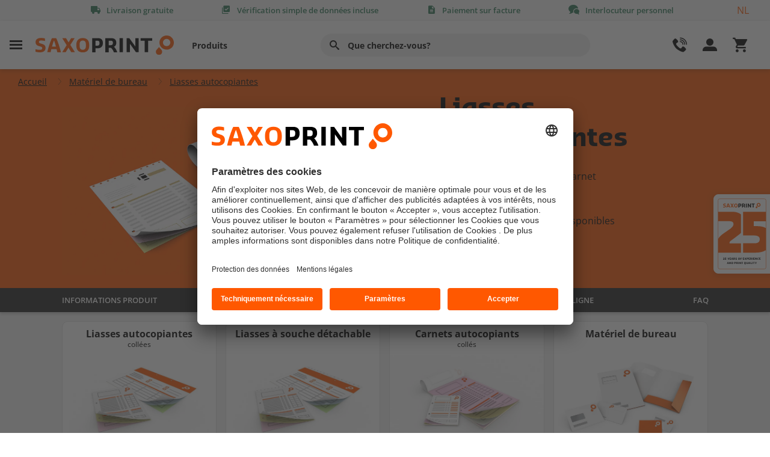

--- FILE ---
content_type: text/html; charset=utf-8
request_url: https://fr.saxoprint.be/materiel-de-bureau/liasses-autocopiantes
body_size: 23535
content:

<!DOCTYPE html>
<html lang="fr" itemscope itemtype=https://schema.org/FAQPage>
<head id="sxpOvercore_1">
    <meta charset="UTF-8">
    


    <meta http-equiv="X-UA-Compatible" content="IE=11" />
        <title>Impression de liasses autocopiantes - jusqu&#39;&#224; 2 000 unit&#233;s  ∙ SAXOPRINT</title>

    <meta name="description" content="5 couleurs diff&#233;rentes pour les pages interm&#233;diaires ✓ coll&#233;es, perfor&#233;es et en bloc ✓ liasses individuelles ou carnets">

    <meta name="google-site-verification" content="u89IRMxUXDz6A-jAPfX1kOgdHyTjDt5-HwtgreZ_eeE" />


    <meta name="robots" content="follow,index" />

    <meta property="og:title" content="Liasses autocopiantes" />



        <link rel="alternate" hreflang="en-GB" href="https://www.saxoprint.co.uk/business-stationery/ncr-printing">
        <link rel="alternate" hreflang="it-IT" href="https://www.saxoprint.it/ufficio-corrispondenza/carta-copiativa">
        <link rel="alternate" hreflang="de-CH" href="https://de.saxoprint.ch/geschaeftsausstattung/durchschreibesaetze">
        <link rel="alternate" hreflang="nl-BE" href="https://nl.saxoprint.be/huisstijl/doorschrijfsets">
        <link rel="alternate" hreflang="nl-NL" href="https://www.saxoprint.nl/huisstijl/doorschrijfsets">
        <link rel="alternate" hreflang="de-AT" href="https://www.saxoprint.at/geschaeftsausstattung/durchschreibesaetze">
        <link rel="alternate" hreflang="fr-BE" href="https://fr.saxoprint.be/materiel-de-bureau/liasses-autocopiantes">
        <link rel="alternate" hreflang="fr-CH" href="https://fr.saxoprint.ch/materiel-de-bureau/liasses-autocopiantes">
        <link rel="alternate" hreflang="de-DE" href="https://www.saxoprint.de/geschaeftsausstattung/durchschreibesaetze">
        <link rel="alternate" hreflang="es-ES" href="https://www.saxoprint.es/articulos-oficina/talonarios-autocopiativos">
        <link rel="alternate" hreflang="fr-FR" href="https://www.saxoprint.fr/materiel-de-bureau/liasses-autocopiantes">

    <link rel="canonical" href="https://fr.saxoprint.be/materiel-de-bureau/liasses-autocopiantes">

    <link rel="shortcut icon" href="https://fr.saxoprint.be/sxpShopFavicon.ico" type="image/x-icon">
    <meta name="viewport" content="width=device-width, initial-scale=1">
    


<link href="/oc_bundles/css/headerfooter2?v=D52NAeMimtq1TLG_me10cu4RdUnO4Mlmysu4lq_rdNA1" rel="stylesheet"/>

<link href="/oc_bundles/css/global2?v=uRsNVEcZj_oWgb7LxGyXfLh88M7elObDtp5ewEV7Bb41" rel="stylesheet"/>














<script>
    
    
</script>







    <!-- Usercentrics -->
<script id="usercentrics-cmp" src="https://app.usercentrics.eu/browser-ui/latest/loader.js" data-settings-id="Du73w1Xy" async></script>
<script type="text/javascript">
window.kunde = {'dimension1': 'N/A','dimension2': 'N/A','dimension3': 'N/A','filter': 'N/A'};</script>

<script type="text/javascript">
window.dataLayer = window.dataLayer || [];dataLayer.push({ 'hotjarRecording':false });</script>

<script type="text/javascript">
window.dataLayer = window.dataLayer || [];dataLayer.push({ 'kunde':window.kunde, 'seitentyp': 'kategorieseite' });</script>



<!-- Google Tag Manager -->
<script>(function(w,d,s,l,i){w[l]=w[l]||[];w[l].push({'gtm.start':
new Date().getTime(),event:'gtm.js'});var f=d.getElementsByTagName(s)[0],
j=d.createElement(s),dl=l!='dataLayer'?'&l='+l:'';j.async=true;j.src=
'https://www.googletagmanager.com/gtm.js?id='+i+dl;f.parentNode.insertBefore(j,f);
})(window,document,'script','dataLayer','GTM-P49875C');</script>
<!-- End Google Tag Manager -->
<style>.ss360DevError {display: none;}</style>


<script id="tsloader" type="text/plain" data-usercentrics="Trusted Shops Trustbadge">
        (function() {
            var _tsid = '';
            _tsConfig = {
                'yOffset': '', /* offset from page bottom */
                'variant': '', /* text, default, small, reviews, custom, custom_reviews */
                'customElementId': '', /* required for variants custom and custom_reviews */
                'trustcardDirection': '', /* for custom variants: topRight, topLeft, bottomRight, bottomLeft */
                'customBadgeWidth': '', /* for custom variants: 40 - 90 (in pixels) */
                'customBadgeHeight': '', /* for custom variants: 40 - 90 (in pixels) */
                'disableResponsive': '', /* deactivate responsive behaviour */
                'disableTrustbadge': '', /* deactivate trustbadge */
                'trustCardTrigger': '' /* set to 'click' if you want the trustcard to be opened on click instead */
            };
            var _ts = document.createElement('script');
            _ts.type = 'text/javascript';
            _ts.charset = 'utf-8';
            _ts.async = true;
            _ts.src = '//widgets.trustedshops.com/js/' + _tsid + '.js';
            var __ts = document.getElementsByTagName('script')[0];
            __ts.parentNode.insertBefore(_ts, __ts);
            var l = document.getElementById('tsloader');
            l.parentNode.removeChild(l);
        })();
</script>

    
</head>
<body class="kategorieseite_page">

    <!-- Google Tag Manager (noscript) -->
<noscript><iframe src="https://www.googletagmanager.com/ns.html?id=GTM-P49875C"
height="0" width="0" style="display:none;visibility:hidden"></iframe></noscript>
<!-- End Google Tag Manager (noscript) -->

    <script id="sitesearchConfig">
    var ss360Config = {
        siteId: 'fr.saxoprint.be',
        allowCookies: false,
        suggestions: {
            num: 10,
            minChars: "2",
            emptyQuerySuggestions: '<b>Nous n&#180;avons rien trouv&#233;.</b>',
            maxWidth: 'auto',
            mobileScrollOnFocus: false,
            animationSpeed: 500
        },
        style: {
            defaultCss: false
        },
        searchBox: {
            selector: '.suchfeld',
            searchButton: '.searchbutton'
        },
        contentGroups: {
            otherName: 'Autres r&#233;sultats'
        },
        layout: {
            navigation: {
                position: 'top'
            }
        },
        accessibility: {
            srNoSuggestionsText: 'Nous n&#180;avons rien trouv&#233;.'
        },
        results: {
            embedConfig: {'contentBlock':'#suchergebnisWrapper', 'url':'/resultats'},
            caption: 'Les r&#233;sultats pour #QUERY#',
            num: 20,
            noResultsText: 'Nous n&#180;avons trouv&#233; aucun r&#233;sultat pour votre recherche.'
        }
    };
</script>

<div class="menulayer"></div>
<div class="vorteilsleiste">
    <div class="container">
        <div class="row">
            <div class="col-12 vorteilsleiste_content">
                <ul>
                        <li class="has-tooltip" data-gtm='headertooltip|'>
                            <span class="icon-shipment"></span><span class="vorteil_title">Livraison gratuite</span>
                            <div class="tooltip">
                                <div class="tooltip-content bulletlist">
                                    <span>Pas de frais cach&#233;s !</span>
                                    La livraison standard est gratuite pour tous les produits !
                                </div>
                            </div>
                        </li>
                        <li class="has-tooltip" data-gtm='headertooltip|'>
                            <span class="icon-datacheck"></span><span class="vorteil_title">V&#233;rification simple de donn&#233;es incluse</span>
                            <div class="tooltip">
                                <div class="tooltip-content bulletlist">
                                    <span>Pour d&#39;excellents r&#233;sultats d&#39;impression</span>
                                    L'imprimabilit&eacute; de vos donn&eacute;es d'impression est toujours v&eacute;rifi&eacute;e gratuitement apr&egrave;s le t&eacute;l&eacute;chargement !<br>
<br>
Nous prenons contact avec vous si des ajustements du fichier sont n&eacute;cessaires.<br>
                                </div>
                            </div>
                        </li>
                        <li class="has-tooltip" data-gtm='headertooltip|'>
                            <span class="icon-invoice"></span><span class="vorteil_title">Paiement sur facture</span>
                            <div class="tooltip">
                                <div class="tooltip-content bulletlist">
                                    <span>Payer simplement par facture</span>
                                    Chez nous, les entreprises, les administrations et les associations paient confortablement par facture.
<ul>
    <li>Aucun frais suppl&eacute;mentaires</li>
    <li>Aucun retard de production</li>
    <li>Aucun prestataire de paiement</li>
</ul>
<strong>Nous lan&ccedil;ons la production d&egrave;s r&eacute;ception de vos donn&eacute;es - vous ne payez qu'apr&egrave;s avoir re&ccedil;u vos marchandises.</strong>
                                </div>
                            </div>
                        </li>
                        <li class="has-tooltip" data-gtm='headertooltip|'>
                            <span class="icon-chat"></span><span class="vorteil_title">Interlocuteur personnel</span>
                            <div class="tooltip">
                                <div class="tooltip-content bulletlist">
                                    <span>Comp&#233;tent et &#224; l&#39;&#233;coute</span>
                                    <strong>Nous sommes ravis de vous aider !</strong>
<ul>
    <li>Conseils produits</li>
    <li>Aide &agrave; la cr&eacute;ation de vos donn&eacute;es d'impression</li>
    <li>Gestion des commandes</li>
</ul>
Nos experts en impression sont &agrave; votre disposition du<strong> lundi au vendredi, de 8 h &agrave; 17 h</strong>, au num&eacute;ro <strong>078 486 999</strong> pour vous conseiller et vous aider.
                                </div>
                            </div>
                        </li>
                </ul>
                    <script type="text/javascript">
                        function setCookie(name, value, expirationInMs, domain)
                        {
                            var r = new Date();
                            r.setTime(r.getTime() + expirationInMs);
                            var val = name + "=" + value + "; expires=" + r.toUTCString() + "; path=/";
                            if (domain) {val += ";domain="+domain}
                            document.cookie = val;
                        }
                        function setLangCookie(lang,scCookie,domain)
                        {
                            var sclang = lang;
                            var del = "name=sxplang; expires=Thu, 01-Jan-70 00:00:01 GMT";
                            document.cookie = del;
                            var exp = new Date();
                            var xdays = exp.getTime() + (90 * 24 * 60 * 60 * 1000);
                            exp.setTime(xdays);
                            lang = 'sxplang=' + lang + '; expires=' + exp.toGMTString() + '; path=/;';
                            if (domain) {lang+="domain=" + domain}
                            document.cookie = lang;
    
                            setCookie(scCookie, sclang, xdays,domain);
                            lang = '';
                        }
                    </script>
                    <div class="sprachauswahl sel_langdiv">
                        <a href="https://nl.saxoprint.be/huisstijl/doorschrijfsets" onclick="setLangCookie('nl-BE', 'langSaxoprintBE', 'saxoprint.be');">NL</a>
                    </div>
            </div>
        </div>
    </div>
</div>


<header id="Header">
    <div class="navigationsleiste">
        <div class="container">
            <div class="row">
                <div class="col-12 navigationsleiste_content">
                    <div class="linker_bereich">
                        <div class="burger" data-gtm='menueburger|Header'>
                            <span class="icon-menuburger"></span>
                        </div>
                        <div class="logo">
                            <a href="/">
                                <img src="/-/media/saxoprint/global/sxp-logos/sxp-logo.ashx?iar=0&amp;mh=66&amp;mw=460&amp;hash=3D6119CDF7979BF040770E3F135E24C9" alt="SAXOPRINT" />
                            </a>
                        </div>
                        <nav class="headernav">
                            <ul>
                                            <li class="burger" data-gtm="header|burgerNavi1"  >Produits</li>
                                            <li class="burger" data-location="" data-gtm='|Header' ></li>
                            </ul>
                        </nav>
                    </div>
                    <div class="suchfeldbereich">
                        <input id="search" type="search" class="form-control suchfeld" placeholder="Que cherchez-vous?" aria-label="" aria-describedby="Suche">
                        <label for="search" class="btn" type="button" id="Suche" aria-label=""><i class="icon-search"></i></label>

                    </div>
                    <div class="rechter_bereich">

                        <div class="hilfe_kontakt">
                            <span class="headericon icon-phone"></span>
                            <div class="hilfe_kontakt_desktop" data-gtm='kundebereich|Header'>
                                <span>Aide</span>
                                <span>et contact</span>
                            </div>
                        </div>
                        <div class="konto_bestellungen">
                            <span class="headericon icon-user"></span>
                            <div class="konto_bestellungen_desktop"  data-gtm='meinkonto|Header'>
                                <span>Mon compte</span>
                                <span>et mes commandes</span>
                            </div>

                        </div>
                        <div class="warenkorb">
                            
<a href='/panier'   title='panier'     data-gtm='warenkorb|header' >                                <div class="warenkorb_artikel_anzahl" style="display: none;"></div>
                                <span class="headericon icon-cart4"></span>
</a>                            
                        </div>
                    </div>
                </div>
            </div>
        </div>
    </div>
    <div class="suchemobil">
        <div class="container">
            <div class="row">
                <div class="col-12 suchemobil_content">

                    <div class="suchfeldbereich">
                        <input type="search" class="form-control suchfeld" placeholder="Que cherchez-vous?" aria-label="Suche" aria-describedby="Suche">
                        <button class="btn" type="button" id="Suche"><i class="icon-search"></i></button>
                    </div>

                </div>
            </div>
        </div>
    </div>
</header>

<script id="produktlinksjson">
    var produktlinks =  [{"produkt":"Accroche-portes","link":"/restauration/accroche-portes"},{"produkt":"Affiches & Posters","link":"/materiel-de-pub/affiches"},{"produkt":"Affiches extérieur en carton","link":"/materiel-de-pub/affiches/imprimer-affiches-exterieur-carton"},{"produkt":"Affiches fluorescentes","link":"/shop/affiches-fluorescentes"},{"produkt":"Autocollants","link":"/materiel-de-pub/autocollants"},{"produkt":"Bâches","link":"/supports-signaletiques/baches"},{"produkt":"Bannière pour clôture de chantier et barrière","link":"/supports-signaletiques/baches/banniere-pour-cloture-de-chantier-et-barriere"},{"produkt":"Bannières en tissu","link":"/supports-signaletiques/baches/bannieres-en-tissu"},{"produkt":"Bannières X/L","link":"/supports-signaletiques/bannieres-x-l"},{"produkt":"Beach flags","link":"/supports-signaletiques/beach-flags"},{"produkt":"Billets d'entrée","link":"/cartes-diverses/billets-d-entree"},{"produkt":"Blocs-notes","link":"/materiel-de-bureau/blocs-notes"},{"produkt":"Blocs-notes de restauration","link":"/gastronomie/imprimer-blocs-notes-gastronomie"},{"produkt":"Boîte berlingot","link":"/emballages/easybox/boite-berlingot"},{"produkt":"Boîte d'échantillons","link":"/echantillons-et-modeles-produits/boite-a-echantillons"},{"produkt":"Boîte d'échantillons neutres","link":"/echantillons-et-modeles-produits/boite-a-echantillons-neutre"},{"produkt":"Boîtes cadeau","link":"/emballages/boites-cadeau"},{"produkt":"Boîtes d'expédition","link":"/emballages/boites-d-expedition"},{"produkt":"Brochures & Catalogues","link":"/materiel-de-pub/brochures"},{"produkt":"Brochures à agrafes boucle","link":"/shop?c=1000-04v00m01G07s02504L04H04I04A03J03a035"},{"produkt":"Brochures à dos carré collé","link":"/materiel-de-pub/brochures/dos-carre-colle/imprimer-dos-carre-colle"},{"produkt":"Brochures à reliure à anneaux","link":"/shop?c=1000-04v00m01G07s02504L04H04I04C03J03a035"},{"produkt":"Brochures agrafées","link":"/shop?c=1000-04w00m01G01a02504903J03a035"},{"produkt":"Brochures petit tirages","link":"/materiel-de-pub/brochures/imprimer-brochures-petits-tirages"},{"produkt":"Brochures sur mesure","link":"/materiel-de-pub/brochures/imprimer-brochures-sur-mesure"},{"produkt":"Calendriers","link":"/calendriers"},{"produkt":"Calendriers annuels","link":"/calendriers/calendriers-annuels"},{"produkt":"Calendriers de bureau","link":"/calendriers/calendriers-de-bureau"},{"produkt":"Calendriers de poche","link":"/materiel-de-pub/calendriers/imprimer-calendriers-de-poche"},{"produkt":"Calendriers mensuels","link":"/calendriers/calendriers-mensuels"},{"produkt":"Calendriers muraux longs","link":"/materiel-de-pub/calendriers/imprimer-calendriers-muraux-longs"},{"produkt":"Carnets de notes","link":"/materiel-de-bureau/carnets-de-notes"},{"produkt":"Carte des glaces","link":"/restauration/carte-des-glaces"},{"produkt":"Cartes de boissons reliées","link":"/shop?c=1000-08T00m01G01a02504L06v04I04903J03c035"},{"produkt":"Cartes de boissons simples","link":"/shop?c=1000-08V00q01G01a01x04403J03Y035"},{"produkt":"Cartes de menu agrafées","link":"/gastronomie/cartes-menu-et-boissons/imprimer-cartes-de-boissons"},{"produkt":"Cartes de menu simples","link":"/gastronomie/cartes-menu-et-boissons/imprimer-cartes-de-menu"},{"produkt":"Cartes de visite","link":"/materiel-de-bureau/cartes-de-visite"},{"produkt":"Cartes de vœux","link":"/cartes-diverses/cartes-de-voeux"},{"produkt":"Cartes diverses","link":"/cartes-diverses"},{"produkt":"Cartes postales","link":"/cartes-diverses/cartes-postales"},{"produkt":"Catalogue de produits Emballages","link":"/echantillons-et-modeles-produits/catalogue-produits/emballages"},{"produkt":"Catalogues","link":"/shop?c=1000-04w00m01G01a02504903J03a035"},{"produkt":"Chaises longues","link":"/materiel-de-pub/chaises-longues"},{"produkt":"Chemises à rabats","link":"/materiel-de-bureau/chemises"},{"produkt":"Chemises de présentation","link":"/shop?c=100-0Fx0GR0GU01E0GW08r0GX0G009g06p00A03J0Fn"},{"produkt":"Claque-mains","link":"/shop?c=100-01J01P01G01g01x08l03J03g"},{"produkt":"Classeurs","link":"/materiel-de-bureau/classeurs"},{"produkt":"Comptoirs d'exposition","link":"/supports-signaletiques/comptoirs-d-exposition"},{"produkt":"Dépliants","link":"/materiel-de-pub/depliants"},{"produkt":"Drapeaux","link":"/supports-signaletiques/drapeaux"},{"produkt":"Drapeaux pour mâts","link":"/supports-signaletiques/drapeaux/drapeaux-pour-map-imprimer"},{"produkt":"Échantillons de produits","link":"/service-et-aide/echantillons-et-modeles-produits"},{"produkt":"Échantillons Emballages","link":"/echantillons-et-modeles-produits/easybox"},{"produkt":"Échantillons Emballages neutres","link":"/echantillons-et-modeles-produits/easybox-neutre"},{"produkt":"Échantillons Papier","link":"/echantillons-et-modeles-produits/echantillons-impression"},{"produkt":"Échantillons Papiers neutres","link":"/echantillons-et-modeles-produits/echantillons-impression-neutres"},{"produkt":"Échantillons Sacs en papier","link":"/echantillons-et-modeles-produits/sacs-en-papier"},{"produkt":"Échantillons Sacs en papier neutres","link":"/echantillons-et-modeles-produits/sacs-en-papier-neutres"},{"produkt":"Emballages","link":"/emballages"},{"produkt":"Encarts de DVD","link":"/materiel-de-pub/cd-dvd/encarts-dvd/imprimer-encarts-dvd"},{"produkt":"Enveloppes","link":"/materiel-de-bureau/enveloppes"},{"produkt":"Enveloppes cartonnées","link":"/materiel-de-bureau/enveloppes-cartonnees"},{"produkt":"Étiquettes","link":"/materiel-de-pub/etiquettes"},{"produkt":"Étiquettes de produits et de cadeaux","link":"/materiel-de-pub/pendentifs/etiquettes-produits-et-cadeaux"},{"produkt":"Étiquettes Découpe à la forme","link":"/materiel-de-pub/etiquettes/imprimer-etiquettes-decoupe-a-la-forme"},{"produkt":"Étuis pliants","link":"/emballages/etuis-pliants"},{"produkt":"Feuilles dimpression plano","link":"/materiel-de-pub/feuilles-dimpression-plano"},{"produkt":"Films adhésifs","link":"/supports-signaletiques/films-adhesifs"},{"produkt":"Flyers","link":"/materiel-de-pub/flyers"},{"produkt":"Flyers","link":"/materiel-de-pub/flyers/imprimer-flyers"},{"produkt":"Flyers pliés","link":"/shop?c=1000-00200a01G01a01z0460LB03J03Y035"},{"produkt":"Fonds de boîte","link":"/emballages/fonds-de-boite"},{"produkt":"Fourreaux","link":"/emballages/fourreaux"},{"produkt":"Gobelets boissons froides","link":"/gastronomie/gobelets-et-pots-carton/gobelets-boissons-froides"},{"produkt":"Gobelets en carton","link":"/restauration/gobelets-et-pots-carton"},{"produkt":"Jaquettes de CD","link":"/materiel-de-pub/cd-dvd/jaquettes-cd-dvd/imprimer-jaquette-cd"},{"produkt":"Jaquettes de DVD","link":"/materiel-de-pub/cd-dvd/jaquettes-cd-dvd/imprimer-jaquettes-dvd"},{"produkt":"Liasses autocopiantes","link":"/materiel-de-bureau/liasses-autocopiantes"},{"produkt":"Livres","link":"/materiel-de-pub/brochures/livres/imprimer-livres"},{"produkt":"Livrets CD/DVD","link":"/materiel-de-pub/cd-dvd/livrets-cd-dvd/imprimer-livrets-cd-dvd"},{"produkt":"Marque-pages","link":"/materiel-de-pub/marque-pages"},{"produkt":"Multi-pages sans reliure","link":"/materiel-de-bureau/multipages-sans-reliure"},{"produkt":"Murs pour tonnelles pliables","link":"/supports-signaletiques/murs-pleins/imprimer-murs-plein"},{"produkt":"Notes adhésives","link":"/materiel-de-bureau/notes-adhesives"},{"produkt":"Overnight Calendriers de poche","link":"/shop?c=1000-00J00Z01G01g01x04409X08N035"},{"produkt":"Overnight Cartes de fidélité","link":"/shop?c=1000-00L00Z01G01e01x04409X08N035"},{"produkt":"Overnight Cartes de rendez-vous","link":"/shop?c=1000-00K00Z01G01e01x04409X08N035"},{"produkt":"Overnight Cartes de visite","link":"/shop?c=500-00600Z01G01g01x04409X08N035"},{"produkt":"Overnight Cartes de vœux","link":"/shop?c=1000-00M00q01G01d01y06w04B0LB09X08N035"},{"produkt":"Overnight Dépliants","link":"/shop?c=1000-00200a01G01a01y06w0LB09X08N035"},{"produkt":"Overnight Flyers","link":"/shop?c=1000-00100q01G01a01x04409X08N035"},{"produkt":"Overnight Jaquettes de CD","link":"/shop?c=1000-00H01101G01a01x04409X08N035"},{"produkt":"Overnight Livrets de CD/DVD","link":"/shop?c=1000-00G01101G01a01y06w0LB09X08N035"},{"produkt":"Overnight Menus","link":"/shop?c=1000-08V00q01G01a01x04409X08N035"},{"produkt":"Overnight Papier à lettres","link":"/shop?c=1000-00700m01E01R01w04403J0E3035"},{"produkt":"Overnight Sets de table","link":"/shop?c=1000-07y00l01E01X01w04403J03Y035"},{"produkt":"Panneaux","link":"/supports-signaletiques/panneaux"},{"produkt":"Papier à lettres","link":"/materiel-de-bureau/papier-a-lettres"},{"produkt":"Paravent","link":"/supports-signaletiques/stands-parapluie"},{"produkt":"Pendentifs","link":"/materiel-de-pub/pendentifs"},{"produkt":"Plaques texte pour tampons","link":"/materiel-de-bureau/tampons/commander-plaque-texte"},{"produkt":"Pochette ouverte","link":"/emballages/easybox/pochette-ouverte"},{"produkt":"Pochette refermable","link":"/emballages/easybox/pochette-refermable"},{"produkt":"Présentoirs de table","link":"/gastronomie/presentoirs-et-sets/imprimer-presentoirs-de-table"},{"produkt":"Roll-ups","link":"/supports-signaletiques/rollups"},{"produkt":"Sachets a fond plat","link":"/emballages/sachets-a-fond-plat"},{"produkt":"Sacs en papier","link":"/materiel-de-pub/sacs-en-papier"},{"produkt":"Sets de table","link":"/gastronomie/presentoirs-et-sets/imprimer-sets-de-table"},{"produkt":"Sous-mains","link":"/materiel-de-bureau/blocs-notes/imprimer-sous-mains"},{"produkt":"Stands parapluie","link":"/supports-signaletiques/stands-parapluie"},{"produkt":"Tampons","link":"/materiel-de-bureau/tampons"},{"produkt":"Toile tendue sur châssis","link":"/supports-signaletiques/toiles-tendues-sur-chassis"},{"produkt":"Toiles tendues sur châssis","link":"/shop?c=1-0GY0Gd0CT01E0D201w0F30Gf03J03a"},{"produkt":"Tonnelles pliables","link":"/supports-signaletiques/tonnelles-pliables"}];
</script>

<nav class="sidenavigation">
    <div class="stickyarea">
        <span class="close icon-close-thin"></span>
        <div class="logo">
            <img src="/-/media/saxoprint/global/sxp-logos/sxp-logo.ashx?iar=0&amp;hash=3FD7EE2D41834E81FC29181BD8BEAAC2" alt="SAXOPRINT" />
        </div>
        <div class="produktfilter">
            <div class="filterbereich">
                <input type="search" class="form-control" id="produktuebersichtfilter" placeholder="Trouvez votre produit rapidement !" aria-label="">
                <label for="produktuebersichtfilter" class="btn btn-outline-secondary" type="button" id="Filter" aria-label=""><i class="icon-search"></i></label>
                <span class="clearfilter icon-close-thin"></span>
            </div>
            <div id="filterergebnisse">

            </div>
            <div id="keineergebnisse">
                Aucun produit correspondant n&#39;a &#233;t&#233; trouv&#233;.
            </div>
        </div>
    </div>
    <div class="navigationskategorie_slide_wrapper">
        <div class="navigationskategorie_wrapper">


                <div class="navigationskategorie">
                    <div class="navigationskategorie_headline">
                        <span>Produits populaires</span>
                        <span class="underline"></span>
                    </div>
                    <ul class="firstlevel">


                            <li >
<a href=''       ></a>                            </li>
                            <li >
<a href='/materiel-de-pub/affiches'   title='Affiches &amp; Posters'     >Affiches & Posters</a>                            </li>
                            <li >
<a href='/materiel-de-pub/autocollants'   title='Autocollants'     >Autocollants</a>                            </li>
                            <li >
<a href='/supports-signaletiques/baches'   title='B&#226;ches'     >Bâches</a>                            </li>
                            <li >
<a href='/supports-signaletiques/beach-flags'   title='Beach flags'     >Beach flags</a>                            </li>
                            <li >
<a href='/materiel-de-bureau/blocs-notes'   title='Blocs-notes'     >Blocs-notes</a>                            </li>
                            <li >
<a href='/materiel-de-pub/brochures'   title='Brochures &amp; Catalogues'     >Brochures & Catalogues</a>                            </li>
                            <li >
<a href='/calendriers'   title='Calendriers'     >Calendriers</a>                            </li>
                            <li >
<a href='/materiel-de-bureau/cartes-de-visite'   title='Cartes de visite'     >Cartes de visite</a>                            </li>
                            <li >
<a href='/cartes-diverses/cartes-de-voeux'   title='Cartes de vœux'     >Cartes de vœux</a>                            </li>
                            <li >
<a href='/cartes-diverses/cartes-postales'   title='Cartes postales'     >Cartes postales</a>                            </li>
                            <li >
<a href='/materiel-de-bureau/chemises'   title='Chemises &#224; rabats'     >Chemises à rabats</a>                            </li>
                            <li >
<a href='/materiel-de-pub/depliants'   title='D&#233;pliants &amp; Flyers pli&#233;s'     >Dépliants & Flyers pliés</a>                            </li>
                            <li >
<a href='/emballages'   title='Emballages'     >Emballages</a>                            </li>
                            <li >
<a href='/materiel-de-pub/feuilles-dimpression-plano'   title='Feuille d&#39;impression plano'     >Feuille d'impression plano</a>                            </li>
                            <li >
<a href='/materiel-de-pub/flyers'   title='Flyers'     >Flyers</a>                            </li>
                            <li >
<a href='/supports-signaletiques/panneaux'   title='Panneaux'     >Panneaux</a>                            </li>
                            <li >
<a href='/materiel-de-bureau/papier-a-lettres'   title='Papier &#224; lettres &amp; Enveloppes'     >Papier à lettres & Enveloppes</a>                            </li>
                            <li >
<a href='/supports-signaletiques/rollups'   title='Roll-ups'     >Roll-ups</a>                            </li>

                            <li class="alleProdukte">
<a href='/apercu-des-produits'   title='Afficher tous les produits'     >                                    <span class="icon-double-arrow-right"></span>
Afficher tous les produits</a>
                            </li>
                    </ul>
                </div>
                <div class="navigationskategorie">
                    <div class="navigationskategorie_headline">
                        <span>&#192; d&#233;couvrir</span>
                        <span class="underline"></span>
                    </div>
                    <ul class="firstlevel">


                            <li >
<a href=''       ></a>                            </li>
                            <li >
<a href=''       ></a>                            </li>
                            <li >
<a href=''       ></a>                            </li>
                            <li >
<a href='/service-et-aide/echantillons-et-modeles-produits'   title='&#201;chantillons de produits'     >Échantillons de produits</a>                            </li>

                    </ul>
                </div>
                <div class="navigationskategorie">
                    <div class="navigationskategorie_headline">
                        <span>Th&#232;mes</span>
                        <span class="underline"></span>
                    </div>
                    <ul class="firstlevel">


                            <li >
<a href=''       ></a>                            </li>
                            <li >
<a href='/cartes-diverses'   title='Cartes diverses'     >Cartes diverses</a>                            </li>
                            <li >
<a href='/materiel-salons-professionnels'   title='Foire'     >Foire</a>                            </li>
                            <li >
<a href='/materiel-de-bureau'   title='Mat&#233;riel de bureau'     >Matériel de bureau</a>                            </li>
                            <li >
<a href='/materiel-de-pub'   title='Mat&#233;riel de pub'     >Matériel de pub</a>                            </li>
                            <li >
<a href='/restauration'   title='Restauration &amp; Events'     >Restauration & Events</a>                            </li>
                            <li >
<a href='/supports-signaletiques'   title='Supports signal&#233;tiques'     >Supports signalétiques</a>                            </li>

                    </ul>
                </div>

            <div class="navigationskategorie grau">
                <ul class="firstlevel">
                    <li class="open_hilfe_kontakt">Aide et contact<span class="arrow icon-down"></span></li>
                    <li class="open_konto_bestellungen">Mon compte et mes commandes<span class="arrow icon-down"></span></li>
                    <li><a href='/qui-sommes-nous'   title='Qui sommes-nous?'     >Qui sommes-nous?</a></li>
                    <li><a href=''       ></a></li>
                    <li><a href=''       ></a></li>
                </ul>
            </div>
        </div>
    </div>
</nav>



<nav class="sidenavigationRight sidenavigationKundenmenu">

    <script id="auftragsstatus">
        var auftragsstatus = {
            SACWaitingForApproval: "En attente d&#39;autorisation d&#39;impression",
            SACWaitingForPaymentLbl: "En attente du paiement",
            SACWaitingForDataLbl: "En attente des donn&#233;es",
            SACPrintFilesFaultyCheckEmail: "En attente des donn&#233;es",
            SACWaitingForCorrectedDataLbl: "En attente des donn&#233;es",
            SACWaitingForApprovalAndPayment: "En attente d&#39;autorisation d&#39;impression et de paiement",
            SACWaitingforBothLbl: "En attente des donn&#233;es et du paiement",
            SACWaitingforBothCorrectedLbl: "En attente des donn&#233;es et du paiement",
            SACCanceledButWaitingForPaymentLbl: "En attente du paiement",
            SACInProcessingLbl:"En cours de traitement",
            SACShippedLbl:"Envoy&#233;(e)",
            AuftragsuebersichtUrl:"https://fr.saxoprint.be/mon-compte/mes-commandes",
            AuftragsuebersichtLinkname:"Voir toutes les commandes",
            Headline:"Aper&#231;u de commandes",
            SxpHeaderAuftraegeEndpunktUrl:"https://fr.saxoprint.be/api/sxp/Navigation2/GetSxpHeaderAuftragViewModel",
            GtmTrackingAttributeValue:"auftragsuebersicht|navigation"
        }
    </script>

    <div class="stickyarea">
        <span class="close icon-close-thin"></span>
        <div class="logo">
            <img src="/-/media/saxoprint/global/sxp-logos/sxp-logo.ashx?iar=0&amp;hash=3FD7EE2D41834E81FC29181BD8BEAAC2" alt="SAXOPRINT" />
        </div>
    </div>
    <div class="navigationskategorie_wrapper">
        <div class="kundenbereich_menu_login navigationskategorie">
            <a href='/mon-compte'  class='btn btn-primary btn-block loggedoff'  title='mon compte'     >mon compte</a>
            <div>
                <span class="kundenbereich_menu_login_anrede loggedin">Bonjour</span><span class="kundenbereich_menu_login_anrede_name loggedin">##Anrede## ##Nachname##</span>
            </div>

            <div class="kundenbereich_menu_kundennummer loggedin">
                <div>N&#176; de client :</div>
                <div class="km_kundennummer">##Kundennummer##</div>
            </div>

            <p class="loggedoff">
                Nouveau client ?&nbsp;
                <a href='/enregistrement'   title='S&#39;inscrire'     >S'inscrire</a>
            </p>
            <p class="abmelden loggedin">
                <a href='/meinkonto/logout'  class='loggedin'  title='logout'     >logout</a>
            </p>
        </div>
        <div class="kundenbereich_menu navigationskategorie auftragsuebersicht">
            <div class="navigationskategorie_headline">
                <span>Aper&#231;u de commandes</span>
                <span class="underline"></span>
            </div>
            <ul class="auftragsuebersicht" id="headerauftragsuebersicht">
            </ul>
            <a class="auftragsuebersicht_alle_auftraege" href="#">Voir toutes les commandes</a>

            <template id="auftragtemplate">
                <li>
                    <a>
                        <div class="auftragsdaten">
                            <span class="projektname">Roll-Up Sport Event</span>
                        </div>
                        <div class="auftragsstatus">
                            <span>in Zustellung</span>
                        </div>
                    </a>
                </li>
            </template>
        </div>
            <div class="kundenbereich_menu navigationskategorie">
                <div class="navigationskategorie_headline">
                    <span>Espace client</span>
                    <span class="underline"></span>
                </div>
                <ul>
                        <li>
                            <a href='/mon-compte/mes-commandes'   title='Aper&#231;u des commandes'     >Aperçu des commandes</a>
                        </li>
                        <li>
                            <a href='/mon-compte/mon-repertoire'   title='R&#233;pertoire'     >Répertoire</a>
                        </li>
                        <li>
                            <a href='/mon-compte/mes-creations'   title='Cr&#233;ations enregistr&#233;es'     >Créations enregistrées</a>
                        </li>
                        <li>
                            <a href=''       ></a>
                        </li>
                        <li>
                            <a href='/mon-compte/donnees-de-base'   title='Compte client'     >Compte client</a>
                        </li>
                        <li>
                            <a href='/gestion-des-newsletters'   title='Newsletter'     >Newsletter</a>
                        </li>
                </ul>
            </div>

        
<div class="kontakt_fachberatung_wrapper">
    <div class="kontakt_fachberatung_head">
        <div class="kontakt_fachberatung_image">
            <img src="/-/media/saxoprint/global/navigation/fachberatung.ashx?h=400&amp;iar=0&amp;mh=400&amp;mw=400&amp;w=400&amp;hash=9A5D7A497578AB181A454DA70BE85EDE" alt="" width="400" height="400" />
        </div>
    </div>
    <div class="kontakt_fachberatung_contentwrapper">
        <div class="kontakt_fachberatung_headline">
            Service comp&#233;tent et personnalis&#233;
        </div>
        <div class="kontakt_fachberatung_tel">
            <div>
                <span class="icon-phone"></span>
            </div>
            <div>
                <a href="tel:078486999">078 486 999</a>
                <span>Lun - ven : 8 - 17h</span>
            </div>
        </div>
        <div class="kontakt_fachberatung_mail">
            <div>
                <span class="icon-mail"></span>
            </div>
            <div>
                <span><a href='/service/contact'   title='contact'     >contact</a> ou</span>
                <a href="mailto:service@saxoprint.be">service@saxoprint.be</a>
            </div>
        </div>
        <div class="kontakt_fachberatung_mail">
            <div>
                <span class="icon-question"></span>
            </div>
            <div>
                <a href='/service-et-aide/faq-fr'   title='FAQ'     >FAQ</a>
            </div>
        </div>

    </div>    
</div>
    </div>
</nav>





<nav class="sidenavigationRight sidenavigationServiceHilfe">

    <div class="stickyarea">
        <span class="close icon-close-thin"></span>
        <div class="logo">
            <img src="/-/media/saxoprint/global/sxp-logos/sxp-logo.ashx?iar=0&amp;hash=3FD7EE2D41834E81FC29181BD8BEAAC2" alt="SAXOPRINT" />
        </div>
    </div>
    <div class="navigationskategorie_wrapper">

        
<div class="kontakt_fachberatung_wrapper">
    <div class="kontakt_fachberatung_head">
        <div class="kontakt_fachberatung_image">
            <img src="/-/media/saxoprint/global/navigation/fachberatung.ashx?h=400&amp;iar=0&amp;mh=400&amp;mw=400&amp;w=400&amp;hash=9A5D7A497578AB181A454DA70BE85EDE" alt="" width="400" height="400" />
        </div>
    </div>
    <div class="kontakt_fachberatung_contentwrapper">
        <div class="kontakt_fachberatung_headline">
            Service comp&#233;tent et personnalis&#233;
        </div>
        <div class="kontakt_fachberatung_tel">
            <div>
                <span class="icon-phone"></span>
            </div>
            <div>
                <a href="tel:078486999">078 486 999</a>
                <span>Lun - ven : 8 - 17h</span>
            </div>
        </div>
        <div class="kontakt_fachberatung_mail">
            <div>
                <span class="icon-mail"></span>
            </div>
            <div>
                <span><a href='/service/contact'   title='contact'     >contact</a> ou</span>
                <a href="mailto:service@saxoprint.be">service@saxoprint.be</a>
            </div>
        </div>
        <div class="kontakt_fachberatung_mail">
            <div>
                <span class="icon-question"></span>
            </div>
            <div>
                <a href='/service-et-aide/faq-fr'   title='FAQ'     >FAQ</a>
            </div>
        </div>

    </div>    
</div>


            <div class="kundenbereich_menu navigationskategorie">
                <div class="navigationskategorie_headline">
                    <span>Donn&#233;es d&#39;impression</span>
                    <span class="underline"></span>
                </div>
                <ul>
                        <li>
                            <a href='/service-et-aide/editor'   title='Editor'     >Editor</a>
                        </li>
                        <li>
                            <a href='/info/gabarits'   title='Gabarits d&#39;impression'     >Gabarits d'impression</a>
                        </li>
                        <li>
                            <a href='/service-et-aide/guide-d-impression'   title='Guide d&#39;impression'     >Guide d'impression</a>
                        </li>
                        <li>
                            <a href='/service-et-aide/verification-des-donnees'   title='V&#233;rification des donn&#233;es'     >Vérification des données</a>
                        </li>
                </ul>
            </div>
            <div class="kundenbereich_menu navigationskategorie">
                <div class="navigationskategorie_headline">
                    <span>Options produits</span>
                    <span class="underline"></span>
                </div>
                <ul>
                        <li>
                            <a href='/service-et-aide/couleurs-speciales'   title='Couleurs sp&#233;ciales'     >Couleurs spéciales</a>
                        </li>
                        <li>
                            <a href='/service-et-aide/echantillons-et-modeles-produits'   title='&#201;chantillons de produits'     >Échantillons de produits</a>
                        </li>
                        <li>
                            <a href='/service-et-aide/finitions'   title='Finitions'     >Finitions</a>
                        </li>
                </ul>
            </div>
            <div class="kundenbereich_menu navigationskategorie">
                <div class="navigationskategorie_headline">
                    <span>Informations de commande</span>
                    <span class="underline"></span>
                </div>
                <ul>
                        <li>
                            <a href='/service-et-aide/imprimer-en-ligne-en-toute-simplicite'   title='Proc&#233;dure de commande'     >Procédure de commande</a>
                        </li>
                        <li>
                            <a href='/service-et-aide/logo-sponsoring'   title='Sponsoring'     >Sponsoring</a>
                        </li>
                </ul>
            </div>

        <div class="navigationskategorie grau">
            <ul class="firstlevel">
                <li><a href='/service-et-aide/faq-fr'   title='FAQ'     >FAQ</a></li>
                <li><a href='/qui-sommes-nous'   title='Qui sommes-nous?'     >Qui sommes-nous?</a></li>
                <li><a href=''       ></a></li>
            </ul>
        </div>
    </div>
</nav>






    <div class="main_content">
        
<div class="container breadcrumb nopadding" itemscope itemtype="https://schema.org/BreadcrumbList">
    <div class="col-lg-12 offset-lg-0 breadcrumb_content">
        <div class="row">
            <ul>
                    <li itemprop="itemListElement" itemscope itemtype="https://schema.org/ListItem">
                            <a itemprop="item" href="/" title="Accueil" >
                                <span itemprop="name">Accueil</span>
                            </a>
                            <meta itemprop="position" content="1" />
                            <span class="sxp_arrow16 arrow"></span>
                    </li>
                    <li itemprop="itemListElement" itemscope itemtype="https://schema.org/ListItem">
                            <a itemprop="item" href="/materiel-de-bureau" title="Mat&#233;riel de bureau" >
                                <span itemprop="name">Mat&#233;riel de bureau</span>
                            </a>
                            <meta itemprop="position" content="2" />
                            <span class="sxp_arrow16 arrow"></span>
                    </li>
                    <li itemprop="itemListElement" itemscope itemtype="https://schema.org/ListItem">
                            <a itemprop="item" href="/materiel-de-bureau/liasses-autocopiantes" title="Liasses autocopiantes" >
                                <span itemprop="name">Liasses autocopiantes</span>
                            </a>
                            <meta itemprop="position" content="3" />
                    </li>
            </ul>
        </div>
    </div>
</div>
            <div class="container-fluid background_orange mb-xl hook einfacher_teaser_wrapper" data-imgsrc="/-/media/saxoprint/products/teaser/business-stationery/nrc-printing/liasses-autocopiantes.ashx?mh=892&amp;mw=2006&amp;hash=55267929E978CA56CE0B7036DB0B7F6D">
        
        <style>
            .einfacher_teaser_image {
                background-image: url(/-/media/saxoprint/products/teaser/business-stationery/nrc-printing/liasses-autocopiantes.ashx?mh=892&amp;mw=2006&amp;hash=55267929E978CA56CE0B7036DB0B7F6D);
            }
        </style>

        <div class="container marginbottom einfacher_teaser">
            <div class="row">
                <div class="col-xl-7 offset-xl-0 col-lg-7 offset-lg-0 einfacher_teaser_image">

                            <div class="trust-seal">
                                <div class="trust-seal">
                                    <img src="data:image/svg+xml,%3Csvg xmlns='http://www.w3.org/2000/svg' viewBox='0 0 266 '%3E%3C/svg%3E" data-src="/-/media/saxoprint/global/logos/siegel/25-siegel.ashx?mw=266&sc_lang=fr-be&hash=99ECADCB966C4AA605C0A33700E0396B"  width='266'  title="25 Siegel" alt="" class="lazyload">
                                </div>
                            </div>

                    


                </div>

                <div class="col-xl-5 offset-xl-0 col-lg-5 offset-lg-0 einfacher_teaser_content bulletlist">
                    <div class="einfacher_teaser_content_headline">
                        <h1>Liasses autocopiantes</h1>

                    </div>


                    <p class="einfacher_teaser_subline"></p>

                        <ul>
                                    <li>Collées, perforées ou en carnet</li>
                                    <li>Jusqu'&agrave; 3 duplicatas</li>
                                    <li>5 couleurs de duplicata disponibles</li>
                        </ul>


<a href='#anchor_7'  class='btn-primary btn'  title='Choisir un mod&#232;le'     >Choisir un modèle</a>                </div>
            </div>
        </div>
    </div>
<div class="container onpage  ">
    <div class="row">
        <div class="col-xl-12 offset-xl-0 col-lg-12 offset-lg-0 onpage_content">
                <div class=""><a href='#anchor_1'       >Informations produit</a></div>
                <div class=""><a href='#anchor_2'       >Modèles</a></div>
                <div class=""><a href='#anchor_3'       >Matériaux</a></div>
                <div class=""><a href='#anchor_4'       >Créer en ligne</a></div>
                <div class=""><a href='#anchor_5'       >FAQ</a></div>
            <a href="#" class="btn-primary btn no_btn"></a>
        </div>
    </div>
</div>

<div class="produktkacheln background_gray produktkacheln_nd mt-0 mb-s">
        <div id="anchor_7"></div>
    <div class="container produktkacheln_container">
        
        <div class="row">
            <div class="col-6 col-md-6 col-lg-3 produktkachel">
            <a href='/materiel-de-bureau/liasses-autocopiantes/imprimer-liasses-autocopiantes'   title='Liasses autocopiantes'     >        <div class="produktkachel_titel text">
            Liasses autocopiantes

                <div class="produktkachel_subtitel">
                    coll&#233;es
                </div>
        </div>
        <div class="produktkachel_content">
                <div class="produktkachel_info">
                    
                    <div class="produktkachel_badge">
                    </div>


                        <div class="produktkachel_eigenschaften">

                        </div>
                </div>
            <div class="produktkachel_bild">
                <img src="data:image/svg+xml,%3Csvg xmlns='http://www.w3.org/2000/svg' viewBox='0 0 1088 605'%3E%3C/svg%3E" data-src="/-/media/saxoprint/products/category/nrc-printing/liasses-autocopiantes-collees.ashx?mw=1088&hash=888EAE828FA896FF6E29C2AC929B5F4F"   width='1088' height='605'   title="Liasses autocopiantes coll&#233;es" alt="Liasses autocopiantes coll&#233;es" class="lazyload">
            </div>
        </div>
</a>

</div>
<div class="col-6 col-md-6 col-lg-3 produktkachel">
            <a href='/materiel-de-bureau/liasses-autocopiantes/imprimer-liasses-autocopiantes-a-souche'   title='Liasses autocopiantes &#224; souche d&#233;tachable'     >        <div class="produktkachel_titel text">
            Liasses &#224; souche d&#233;tachable

                <div class="produktkachel_subtitel">
                    
                </div>
        </div>
        <div class="produktkachel_content">
                <div class="produktkachel_info">
                    
                    <div class="produktkachel_badge">
                    </div>


                        <div class="produktkachel_eigenschaften">

                        </div>
                </div>
            <div class="produktkachel_bild">
                <img src="data:image/svg+xml,%3Csvg xmlns='http://www.w3.org/2000/svg' viewBox='0 0 1088 605'%3E%3C/svg%3E" data-src="/-/media/saxoprint/products/category/nrc-printing/liasses-autocopiantes-a-souche-detachable.ashx?mw=1088&hash=E4494BE5780E8C9E6B5A9E51AE7141EB"   width='1088' height='605'   title="Liasses autocopiantes &#224; souche d&#233;tachable" alt="Liasses autocopiantes &#224; souche d&#233;tachable" class="lazyload">
            </div>
        </div>
</a>

</div>
<div class="col-6 col-md-6 col-lg-3 produktkachel">
            <a href='/materiel-de-bureau/liasses-autocopiantes/imprimer-carnets-autocopiants'   title='Carnets autocopiants'     >        <div class="produktkachel_titel text">
            Carnets autocopiants

                <div class="produktkachel_subtitel">
                    coll&#233;s
                </div>
        </div>
        <div class="produktkachel_content">
                <div class="produktkachel_info">
                    
                    <div class="produktkachel_badge">
                    </div>


                        <div class="produktkachel_eigenschaften">

                        </div>
                </div>
            <div class="produktkachel_bild">
                <img src="data:image/svg+xml,%3Csvg xmlns='http://www.w3.org/2000/svg' viewBox='0 0 1088 605'%3E%3C/svg%3E" data-src="/-/media/saxoprint/products/category/nrc-printing/carnets-autocopiantes.ashx?mw=1088&hash=3ACF4D3AF6F2777E5534AEFAB5DE902C"   width='1088' height='605'   title="Carnets autocopiantes" alt="Carnets autocopiantes" class="lazyload">
            </div>
        </div>
</a>

</div>
<div class="col-6 col-md-6 col-lg-3 produktkachel">
            <a href='/materiel-de-bureau'   title='Mat&#233;riel de bureau'     >        <div class="produktkachel_titel text">
            Mat&#233;riel de bureau

        </div>
        <div class="produktkachel_content">
                <div class="produktkachel_info">
                    
                    <div class="produktkachel_badge">
                    </div>


                        <div class="produktkachel_eigenschaften">

                        </div>
                </div>
            <div class="produktkachel_bild">
                <img src="data:image/svg+xml,%3Csvg xmlns='http://www.w3.org/2000/svg' viewBox='0 0 1088 605'%3E%3C/svg%3E" data-src="/-/media/saxoprint/products/category/business-stationery/materiel-de-bureau.ashx?mw=1088&hash=E5F8494530A8774868E629B4AECB75BE"   width='1088' height='605'   title="Image produits   Mat&#233;riel de bureau" alt="Image produits   Mat&#233;riel de bureau" class="lazyload">
            </div>
        </div>
</a>

</div>

        </div>
    </div>
</div><div class="accordion  container nopadding rnul">
    <div class="accordion_eintrag">
    <div class="anchor" id="anchor_1"></div>
    <div class="accordion_headline container">
        <span class="accordion_text">Informations produit</span><span class="sxp_arrow16"></span>
    </div>
    <div class="accordion_eintrag_content">
            <div class="container  mb-0  mb-0">
                    <div class="row">
                        <div class="col-12">
                            <h2 class="desktop">Informations produit</h2>
                        </div>
                    </div>
                            </div>
        
<div class="datenblatt rnul mt-l  ">
    <h3 class="container">Fiche technique</h3>
    <div class="container nopadding">
    <div class="container datenblattvergleich datenblattvergleich_main">
        <div class="row">
            <div class="col-12 datenblattvergleich_aussen_wrapper nopadding">
                <button type="button" class="btn btn-outline-secondary-orange slickPrev"><span class="sxp_arrow24"></span></button>
                <button type="button" class="btn btn-outline-secondary-orange slickNext"><span class="sxp_arrow24"></span></button>
                <div class="datenblattvergleich_item_wrapper fixed-left">
                    <div class="datenblattvergleich_produktbezeichnung"></div>
                    <div class="datenblattvergleich_produktbezeichnung fixed-top"></div>
<div class="datenblattvergleich_headline">
        <span>
            Format final
        </span>
</div><div class="datenblattvergleich_headline">
        <span>
            Tirage
        </span>
</div><div class="datenblattvergleich_headline">
        <span>
            Duplicatas
        </span>
</div><div class="datenblattvergleich_headline">
        <span>
            Personnalisation
        </span>
</div><div class="datenblattvergleich_headline">
        <span>
            Nombre
        </span>
        <span>
            de liasses
        </span>
</div><div class="datenblattvergleich_headline">
        <span>
            Nombre
        </span>
        <span>
            de pages
        </span>
</div><div class="datenblattvergleich_headline">
        <span>
            Colorim&#233;trie
        </span>
</div><div class="datenblattvergleich_headline">
        <span>
            Premier
        </span>
        <span>
            feuillet (CB)
        </span>
</div><div class="datenblattvergleich_headline">
        <span>
            Feuillets
        </span>
        <span>
            interm&#233;diaires (CFB)
        </span>
</div><div class="datenblattvergleich_headline">
        <span>
            Traitement
        </span>
</div><div class="datenblattvergleich_headline">
        <span>
            Perforation
        </span>
</div>                </div>
                <div class="slick_datenblatt">
<div class="datenblattvergleich_item_wrapper">
    <div class="datenblattvergleich_produktbezeichnung">
        <div>
            <img src="data:image/svg+xml,%3Csvg xmlns='http://www.w3.org/2000/svg' viewBox='0 0 560 311'%3E%3C/svg%3E" data-src="/-/media/saxoprint/products/category/nrc-printing/liasses-autocopiantes-collees.ashx?mh=312&mw=560&hash=0ED5BF5DAE1E9054801F475C93B53ECE"   width='560' height='311'   title="Liasses autocopiantes coll&#233;es" alt="Liasses autocopiantes coll&#233;es" class="lazyload">
        </div>
    </div>
    <div class="datenblattvergleich_produktbezeichnung  fixed-top datenblattvergleich_item_headline">
        Liasses simples
    </div>

<div class="datenblattvergleich_content text">
    <p>A4
<br>
A5
<br>
A6
<br>
105 &times; 210 mm
<br>
100 &times; 210 mm
<br>
99 &times; 210 mm</p>
</div><div class="datenblattvergleich_content text">
    <p>De 1 000 &agrave; 50 000 exemplaires</p>
</div><div class="datenblattvergleich_content text">
    <p>1 | 2 | 3</p>
</div><div class="datenblattvergleich_content text">
    <p>Sans num&eacute;rotation
<br>
Avec num&eacute;rotation</p>
</div><div class="datenblattvergleich_content text">
    <p>-</p>
</div><div class="datenblattvergleich_content text">
    <p>1 | 2</p>
</div><div class="datenblattvergleich_content text">
    <p>1/0 | 1/1 noir&nbsp;<br>
1/0 HKS
1/0 Pantone
<br>
1/1 HKS / noir&nbsp;<br>
1/1 Pantone / noir&nbsp;<br>
2/0 noir + HKS
<br>
2/0 noir + Pantone
<br>
2/1 noir + HKS / noir&nbsp;<br>
4/0 quadrichromie&nbsp;<br>
4/1 quadrichromie&nbsp;/ noir&nbsp;<br>
4/1 quadrichromie&nbsp;+ noir&nbsp;<br>
5/0 quadrichromie&nbsp;+ HKS
<br>
5/0 quadrichromie&nbsp;+ Pantone</p>
</div><div class="datenblattvergleich_content text">
    <p>80 g/m&sup2; papier autocopiant blanc</p>
</div><div class="datenblattvergleich_content text">
    <p>60 g/m&sup2; papier autocopiant&nbsp;<br>
blanc | rose | bleu | vert | jaune</p>
</div><div class="datenblattvergleich_content text">
    <p>Collage (liasse)<br>
En t&ecirc;te | c&ocirc;t&eacute;</p>
</div><div class="datenblattvergleich_content text">
    <p>Non perfor&eacute;
<br>
2 trous (c&ocirc;t&eacute; gauche)&nbsp;<br>
4 trous (c&ocirc;t&eacute; gauche)&nbsp;<br>
2 trous (en t&ecirc;te)&nbsp;<br>
4 trous (en t&ecirc;te)</p>
</div>
</div><div class="datenblattvergleich_item_wrapper">
    <div class="datenblattvergleich_produktbezeichnung">
        <div>
            <img src="data:image/svg+xml,%3Csvg xmlns='http://www.w3.org/2000/svg' viewBox='0 0 560 311'%3E%3C/svg%3E" data-src="/-/media/saxoprint/products/category/nrc-printing/liasses-autocopiantes-a-souche-detachable.ashx?mh=312&mw=560&hash=217621EA1498FC9AF78B8695DA8B2B77"   width='560' height='311'   title="Liasses autocopiantes &#224; souche d&#233;tachable" alt="Liasses autocopiantes &#224; souche d&#233;tachable" class="lazyload">
        </div>
    </div>
    <div class="datenblattvergleich_produktbezeichnung  fixed-top datenblattvergleich_item_headline">
        Liasses &#224; souche d&#233;tachable
    </div>

<div class="datenblattvergleich_content text">
    <p>A4
<br>
A5
<br>
A6
<br>
105 &times; 210 mm
<br>
100 &times; 210 mm
<br>
99 &times; 210 mm</p>
</div><div class="datenblattvergleich_content text">
    <p>De 2 000 &agrave; 50 000 exemplaires</p>
</div><div class="datenblattvergleich_content text">
    <p>1 | 2 | 3</p>
</div><div class="datenblattvergleich_content text">
    <p>Sans num&eacute;rotation<br>
Avec num&eacute;rotation</p>
</div><div class="datenblattvergleich_content text">
    <p>-</p>
</div><div class="datenblattvergleich_content text">
    <p>1 | 2</p>
</div><div class="datenblattvergleich_content text">
    <p>1/0 | 1/1 noir&nbsp;<br>
1/0 HKS
<br>
1/0 Pantone
<br>
1/1 HKS / noir&nbsp;
<br>
1/1 Pantone / noir&nbsp;
<br>
2/0 noir + HKS
<br>
2/0 noir + Pantone
<br>
2/1 noir + HKS / noir&nbsp;
<br>
4/0 quadrichromie&nbsp;
<br>
4/1 quadrichromie&nbsp;/ noir&nbsp;
<br>
4/1 quadrichromie&nbsp;+ noir&nbsp;
<br>
5/0 quadrichromie&nbsp;+ HKS
<br>
5/0 quadrichromie&nbsp;+ Pantone</p>
</div><div class="datenblattvergleich_content text">
    <p>80 g/m² papier autocopiant blanc</p>
</div><div class="datenblattvergleich_content text">
    <p>60 g/m&sup2; papier autocopiant&nbsp;<br>
blanc | rose | bleu | vert | jaune</p>
</div><div class="datenblattvergleich_content text">
    <p>Perforation<br>
En t&ecirc;te | c&ocirc;t&eacute; gauche</p>
</div><div class="datenblattvergleich_content text">
    <p>Non perfor&eacute;<br>
2 trous (c&ocirc;t&eacute; gauche)&nbsp;<br>
4 trous (c&ocirc;t&eacute; gauche)&nbsp;<br>
2 trous (en t&ecirc;te)&nbsp;<br>
4 trous (en t&ecirc;te)</p>
</div>
</div><div class="datenblattvergleich_item_wrapper">
    <div class="datenblattvergleich_produktbezeichnung">
        <div>
            <img src="data:image/svg+xml,%3Csvg xmlns='http://www.w3.org/2000/svg' viewBox='0 0 560 311'%3E%3C/svg%3E" data-src="/-/media/saxoprint/products/category/nrc-printing/carnets-autocopiantes.ashx?mh=312&mw=560&hash=9183E903FA000B679AC6CD2A4430224A"   width='560' height='311'   title="Carnets autocopiantes" alt="Carnets autocopiantes" class="lazyload">
        </div>
    </div>
    <div class="datenblattvergleich_produktbezeichnung  fixed-top datenblattvergleich_item_headline">
        Carnets
    </div>

<div class="datenblattvergleich_content text">
    <p>A4
<br>
A5
<br>
A6
<br>
105 &times; 210 mm
<br>
100 &times; 210 mm
<br>
99 &times; 210 mm</p>
</div><div class="datenblattvergleich_content text">
    <p>De 40 &agrave; 2 000 exemplaires</p>
</div><div class="datenblattvergleich_content text">
    <p>1 | 2 | 3</p>
</div><div class="datenblattvergleich_content text">
    <p>Sans num&eacute;rotation<br>
Avec num&eacute;rotation</p>
</div><div class="datenblattvergleich_content text">
    <p>25 | 50 liasses</p>
</div><div class="datenblattvergleich_content text">
    <p>1 | 2</p>
</div><div class="datenblattvergleich_content text">
    <p>1/0 | 1/1 noir&nbsp;<br>
1/0 HKS
<br>
1/0 Pantone
<br>
1/1 HKS / noir&nbsp;<br>
1/1 Pantone / noir&nbsp;<br>
2/0 noir + HKS
<br>
2/0 noir + Pantone
<br>
2/1 noir + HKS / noir&nbsp;<br>
4/0 quadrichromie&nbsp;<br>
4/1 quadrichromie&nbsp;/ noir&nbsp;<br>
4/1 quadrichromie&nbsp;+ noir&nbsp;<br>
5/0 quadrichromie&nbsp;+ HKS
<br>
5/0 quadrichromie&nbsp;+ Pantone</p>
</div><div class="datenblattvergleich_content text">
    <p>80 g/m²&nbsp;papier autocopiant blanc</p>
</div><div class="datenblattvergleich_content text">
    <p>60 g/m&sup2; papier autocopiant&nbsp;<br>
blanc | rose | bleu | vert | jaune</p>
</div><div class="datenblattvergleich_content text">
    <p>Collage (carnet)<br>
En t&ecirc;te | c&ocirc;t&eacute;</p>
</div><div class="datenblattvergleich_content text">
    <p>Non perfor&eacute;
<br>
2 trous (c&ocirc;t&eacute; gauche)&nbsp;<br>
4 trous (c&ocirc;t&eacute; gauche)&nbsp;<br>
2 trous (en t&ecirc;te)&nbsp;<br>
4 trous (en t&ecirc;te)</p>
</div>
</div>                </div>
            </div>
        </div>
    </div>
</div>
    
    <div class="container datenblatt_hinweis">
        <div class="row">
        </div>
    </div>
</div> <div class="container bild_headline_text rnul bild_links    ">
    <div class="row">
        <div class="col-xl-5 offset-xl-1 col-lg-5 offset-lg-1 col-md-8 offset-md-2 col-sm-10 offset-sm-1">
            <img src="data:image/svg+xml,%3Csvg xmlns='http://www.w3.org/2000/svg' viewBox='0 0 1384 769'%3E%3C/svg%3E" data-src="/-/media/saxoprint/products/category/nrc-printing/liasses-autocopiantes.ashx?mh=770&mw=1384&hash=CAE0C3F83C799EC2728F295947D72FEF"   width='1384' height='769'   title="Liasses autocopiantes" alt="Liasses autocopiantes" class="lazyload">
        </div>

        <div class="col-xl-5 offset-xl-1 col-lg-5 offset-lg-1 col-md-10 offset-md-1 col-sm-10 offset-sm-1 bild_headline_text_content bulletlist">
            <h3>Domaines d&#39;utilisation</h3>
            <ul>
    <li>Bons de transport et de livraison</li>
    <li>Facturiers et carnets de quittances</li>
    <li>Formulaires de contrat et de commande</li>
    <li>Bons de commande et livres de caisse</li>
    <li>Protocoles et rapports</li>
</ul>
        </div>
    </div>
</div> 
    </div>
</div><div class="accordion_eintrag">
    <div class="anchor" id="anchor_2"></div>
    <div class="accordion_headline container">
        <span class="accordion_text">Mod&#232;les</span><span class="sxp_arrow16"></span>
    </div>
    <div class="accordion_eintrag_content">
            <div class="container  mb-0  ">
                    <div class="row">
                        <div class="col-12">
                            <h2 class="">Liasses autocopiantes : nos mod&#232;les</h2>
                        </div>
                    </div>
                            </div>
        <div class="container bild_headline_text_breit rnul bild_links    ">
    <div class="row">
        <div class="col-xl-6 offset-xl-0 col-lg-6 offset-lg-0 bild_headline_text_breit_content bulletlist nopadding">
            <h3>Liasses autocopiantes individuelles</h3>

            <p>Nos liasses se composent d'un premier feuillet (CB), d'un feuillet inf&eacute;rieur (CF) et, en fonction de la configuration, de feuillets interm&eacute;diaires. Ils sont coll&eacute;s en t&ecirc;te ou sur le c&ocirc;t&eacute; gauche et sont facilement d&eacute;tachables.</p>

                <div class="bild_headline_text_breit_button">
                    <a href='/materiel-de-bureau/liasses-autocopiantes/imprimer-liasses-autocopiantes'  class='btn btn-outline-secondary-orange'  title='Commander'     >Commander</a>
                </div>
        </div>
        <div class="col-xl-6 offset-xl-0 col-lg-6 offset-lg-0 bild_headline_text_breit_image">
            <img src="data:image/svg+xml,%3Csvg xmlns='http://www.w3.org/2000/svg' viewBox='0 0 1506 844'%3E%3C/svg%3E" data-src="/-/media/saxoprint/products/details/content/ncr/liasse-autocopiante-collee.ashx?mh=844&mw=1520&hash=C05828B5E616A641F8CF29294CFB89D1"   width='1506' height='844'   title="liasse autocopiante coll&#233;e" alt="liasse autocopiante coll&#233;e" class="lazyload">
        </div>
    </div>
</div><div class="container nopadding marginbottom abgrenzungslinie_container editFrames   ">
    <div class="col-xl-12 offset-xl-0 col-lg-12 offset-lg-0 col-md-12 offset-md-0"></div>
</div><div class="container bild_headline_text_breit rnul     ">
    <div class="row">
        <div class="col-xl-6 offset-xl-0 col-lg-6 offset-lg-0 bild_headline_text_breit_content bulletlist nopadding">
            <h3>Liasses autocopiantes &#224; souche</h3>

            <p>Les liasses &agrave; souche sont d&eacute;tachables du talon gr&acirc;ce &agrave; une micro-perforation. Les feuillets sont solidement reli&eacute;s. En option, les trous de classement en t&ecirc;te ou sur le c&ocirc;t&eacute; permettent un rangement de la liasse dans un classeur.</p>

                <div class="bild_headline_text_breit_button">
                    <a href='/materiel-de-bureau/liasses-autocopiantes/imprimer-liasses-autocopiantes-a-souche'  class='btn btn-outline-secondary-orange'  title='Commander'     >Commander</a>
                </div>
        </div>
        <div class="col-xl-6 offset-xl-0 col-lg-6 offset-lg-0 bild_headline_text_breit_image">
            <img src="data:image/svg+xml,%3Csvg xmlns='http://www.w3.org/2000/svg' viewBox='0 0 1506 844'%3E%3C/svg%3E" data-src="/-/media/saxoprint/products/details/content/ncr/liasse-autocopiante-avec-souche.ashx?mh=844&mw=1520&hash=3FF356076A86ACC0694C5B0212818FCE"   width='1506' height='844'   title="liasse autocopiante avec souche" alt="liasse autocopiante avec souche" class="lazyload">
        </div>
    </div>
</div><div class="container nopadding marginbottom abgrenzungslinie_container editFrames   ">
    <div class="col-xl-12 offset-xl-0 col-lg-12 offset-lg-0 col-md-12 offset-md-0"></div>
</div><div class="container bild_headline_text_breit rnul bild_links    ">
    <div class="row">
        <div class="col-xl-6 offset-xl-0 col-lg-6 offset-lg-0 bild_headline_text_breit_content bulletlist nopadding">
            <h3>Carnets autocopiants coll&#233;s</h3>

            <p>Les carnets ou blocs se composent de 25 liasses reli&eacute;es ensemble par collage en t&ecirc;te ou sur le c&ocirc;t&eacute; gauche. Ils sont tr&egrave;s pratiques en d&eacute;placement car ils ont l'avantage de contenir tous les documents de base &agrave; dupliquer.</p>

                <div class="bild_headline_text_breit_button">
                    <a href='/materiel-de-bureau/liasses-autocopiantes/imprimer-carnets-autocopiants'  class='btn btn-outline-secondary-orange'  title='Commander'     >Commander</a>
                </div>
        </div>
        <div class="col-xl-6 offset-xl-0 col-lg-6 offset-lg-0 bild_headline_text_breit_image">
            <img src="data:image/svg+xml,%3Csvg xmlns='http://www.w3.org/2000/svg' viewBox='0 0 1506 844'%3E%3C/svg%3E" data-src="/-/media/saxoprint/products/details/content/ncr/carnets-autocopiants.ashx?mh=844&mw=1520&hash=2252DA7DA0DFD8008F61ECB65AA44E1C"   width='1506' height='844'   title="carnets autocopiants" alt="carnets autocopiants" class="lazyload">
        </div>
    </div>
</div>
    </div>
</div><div class="accordion_eintrag">
    <div class="anchor" id="anchor_3"></div>
    <div class="accordion_headline container">
        <span class="accordion_text">Mat&#233;riaux</span><span class="sxp_arrow16"></span>
    </div>
    <div class="accordion_eintrag_content">
            <div class="container  mb-0  ">
                    <div class="row">
                        <div class="col-12">
                            <h2 class="">Liasses autocopiantes : nos mat&#233;riaux</h2>
                        </div>
                    </div>
                            </div>
        <div class="container bild_headline_text_breit rnul bild_links    ">
    <div class="row">
        <div class="col-xl-6 offset-xl-0 col-lg-6 offset-lg-0 bild_headline_text_breit_content bulletlist nopadding">
            <h3>Papier autocopiant</h3>

            <p>Vous pouvez commander des liasses autocopiantes de 2, 3 ou 4 feuilles. La feuille sup&eacute;rieure a toujours un grammage de 80 g/m&sup2; et est blanche. Les feuilles centrales et finales de 60 g/m&sup2; peuvent &ecirc;tre produites en blanc, rose, bleu, vert ou jaune. La feuille finale n'est pas autocopiante, de sorte qu'il ne reste aucune trace de texte &eacute;crit sur le support. </p>
<p>Vous pouvez choisir la couleur de chaque feuille individuelle des liasses autocopiantes.</p>
<p>Dans le cas des duplicatas couleur, veuillez noter que l'impression sur feuillets couleur peut donner un r&eacute;sultat en terme de colorim&eacute;trie l&eacute;g&egrave;rement diff&eacute;rent d'une impression sur papier blanc.</p>
<p>Si vous souhaitez faire imprimer le verso des feuillets, tous les &eacute;l&eacute;ments au verso doivent &ecirc;tre en noir dans le fichier. Afin d&rsquo;&eacute;viter que l'encre ne traverse le papier, l&rsquo;impression au verso sera monochrome en ton direct HKS 96 qui apparait gris.</p>

        </div>
        <div class="col-xl-6 offset-xl-0 col-lg-6 offset-lg-0 bild_headline_text_breit_image">
            <img src="data:image/svg+xml,%3Csvg xmlns='http://www.w3.org/2000/svg' viewBox='0 0 1506 844'%3E%3C/svg%3E" data-src="/-/media/saxoprint/products/details/content/ncr/dos-papier-autocopiant.ashx?mh=844&mw=1520&hash=3193A9EC8578CB9193C89BF4DA372BC0"   width='1506' height='844'   title="Dos papier autocopiant" alt="Dos papier autocopiant" class="lazyload">
        </div>
    </div>
</div>
    </div>
</div><div class="accordion_eintrag">
    <div class="anchor" id="anchor_4"></div>
    <div class="accordion_headline container">
        <span class="accordion_text">Cr&#233;er</span><span class="sxp_arrow16"></span>
    </div>
    <div class="accordion_eintrag_content">
            <div class="container  mb-0  ">
                    <div class="row">
                        <div class="col-12">
                            <h2 class="">Concevoir des liasses autocopiantes avec l&#39;outil de cr&#233;ation en ligne</h2>
                        </div>
                    </div>
                            </div>
        <div class="container bild_headline_text_breit rnul bild_links    ">
    <div class="row">
        <div class="col-xl-6 offset-xl-0 col-lg-6 offset-lg-0 bild_headline_text_breit_content bulletlist nopadding">
            <h3>Cr&#233;ez vos propres designs en ligne</h3>

            <p>Concevez vos produits imprimés en ligne sans logiciel de graphisme - avec notre outil de création en ligne. Ce programme est disponible sur la page de commande de nombreux produits : cliquez sur «&nbsp;créer en ligne&nbsp;»&nbsp;et placez ensuite vos logos, images et textes sur la maquette du produit choisi.</p>

        </div>
        <div class="col-xl-6 offset-xl-0 col-lg-6 offset-lg-0 bild_headline_text_breit_image">
            <img src="data:image/svg+xml,%3Csvg xmlns='http://www.w3.org/2000/svg' viewBox='0 0 1519 844'%3E%3C/svg%3E" data-src="/-/media/saxoprint/products/details/content/online-designer/outil-de-creation-en-ligne.ashx?mh=844&mw=1520&sc_lang=fr-be&hash=8D4F9C600F801445CD60DCFD3DD30392"   width='1519' height='844'   title="outil de cr&#233;ation en ligne" alt="outil de cr&#233;ation en ligne" class="lazyload">
        </div>
    </div>
</div><div class="container rnul schrittanleitung_four_items schrittanleitung_four_items_with_arrows  ">
    <div class="row">
        <div class="col-xl-12 offset-xl-0 col-lg-12 offset-lg-0 schrittanleitung_headline">
            <h3>C'est facile :</h3>
        </div>
        <div class="col-xl-12 offset-xl-0 col-lg-12 offset-lg-0 schrittanleitung_content">

                <div class="steps text">
                    <div class="icon_wrapper">
                        <div class="step_number">1</div>
                        <img src="data:image/svg+xml,%3Csvg xmlns='http://www.w3.org/2000/svg' viewBox='0 0 1 1'%3E%3C/svg%3E" data-src="/-/media/saxoprint/products/details/properties/step-by-step-icons/online-designer/selectionner-un-produit.ashx"   title="selectionner un produit" alt="selectionner un produit" class="lazyload">
                    </div>
                    S&#233;lectionner un produit
                </div>
                    <div class="step_arrow">
                        <span class="sxp_arrow32"></span>
                    </div>
                <div class="steps text">
                    <div class="icon_wrapper">
                        <div class="step_number">2</div>
                        <img src="data:image/svg+xml,%3Csvg xmlns='http://www.w3.org/2000/svg' viewBox='0 0 1 1'%3E%3C/svg%3E" data-src="/-/media/saxoprint/products/details/properties/step-by-step-icons/online-designer/configurer-le-produit.ashx"   title="configurer le produit" alt="configurer le produit" class="lazyload">
                    </div>
                    Configurer le produit
                </div>
                    <div class="step_arrow">
                        <span class="sxp_arrow32"></span>
                    </div>
                <div class="steps text">
                    <div class="icon_wrapper">
                        <div class="step_number">3</div>
                        <img src="data:image/svg+xml,%3Csvg xmlns='http://www.w3.org/2000/svg' viewBox='0 0 1 1'%3E%3C/svg%3E" data-src="/-/media/saxoprint/products/details/properties/step-by-step-icons/online-designer/creer-le-design.ashx"   title="creer le design" alt="creer le design" class="lazyload">
                    </div>
                    Cr&#233;er le design
                </div>
                    <div class="step_arrow">
                        <span class="sxp_arrow32"></span>
                    </div>
                <div class="steps text">
                    <div class="icon_wrapper">
                        <div class="step_number">4</div>
                        <img src="data:image/svg+xml,%3Csvg xmlns='http://www.w3.org/2000/svg' viewBox='0 0 1 1'%3E%3C/svg%3E" data-src="/-/media/saxoprint/products/details/properties/step-by-step-icons/online-designer/enregistrer-le-design-et-commander.ashx"   title="enregistrer le design et commander" alt="enregistrer le design et commander" class="lazyload">
                    </div>
                    Enregistrer le design et commander
                </div>

        </div>
    </div>

</div>
    </div>
</div><div class="accordion_eintrag">
    <div class="anchor" id="anchor_5"></div>
    <div class="accordion_headline container">
        <span class="accordion_text">FAQ</span><span class="sxp_arrow16"></span>
    </div>
    <div class="accordion_eintrag_content">
        <div class="container faq   ">
    <div class="row rnul">
        <div class="col-12">
            <h2>Questions &#224; propos des liasses autocopiantes</h2>
        </div>
            <div class="col-lg-8 offset-lg-2 col-12 faq_eintrag bulletlist" itemscope itemprop="mainEntity" itemtype="https://schema.org/Question">
                <div class="faq_eintrag_frage"><span class="sxp_plus32"></span><h3 itemprop="name">Est-il possible d&#39;imprimer le verso des liasses autocopiantes (par ex. pour les CGV) ?</h3></div>
                <div class="faq_eintrag_text hide" itemprop="suggestedAnswer acceptedAnswer" itemscope itemtype="https://schema.org/Answer">
                    <div itemprop="text">
                        <p>Oui, toutes les copies carbone sont imprim&eacute;es exactement comme la feuille sup&eacute;rieure. Cela signifie que si vous commandez des sets de copie recto verso, vous pouvez envoyer un fichier d'impression de deux pages. Si vous souhaitez faire imprimer le verso, la page du verso doit &ecirc;tre en noir. Afin que l'encre noire ne transparaisse pas, l'impression au verso est r&eacute;alis&eacute;e en HKS 96 (gris).</p>
                    </div>
                </div>
            </div>
            <div class="col-lg-8 offset-lg-2 col-12 faq_eintrag bulletlist" itemscope itemprop="mainEntity" itemtype="https://schema.org/Question">
                <div class="faq_eintrag_frage"><span class="sxp_plus32"></span><h3 itemprop="name">Le logo de mon entreprise a une couleur HKS/Pantone. Est-ce que je peux faire imprimer ce ton direct ?</h3></div>
                <div class="faq_eintrag_text hide" itemprop="suggestedAnswer acceptedAnswer" itemscope itemtype="https://schema.org/Answer">
                    <div itemprop="text">
                        <p>Oui, pour une impression correcte, veuillez s&eacute;lectionner&nbsp;une colorim&eacute;trie en 5/5 (quadrichromie + une couleur HKS ou Pantone de votre choix). Vous pouvez aussi choisir une impression en 2/2 (noir + une couleur HKS ou Pantone de votre choix), si vous voulez imprimer du texte monochrome noir en plus du ton direct.</p>
                    </div>
                </div>
            </div>
            <div class="col-lg-8 offset-lg-2 col-12 faq_eintrag bulletlist" itemscope itemprop="mainEntity" itemtype="https://schema.org/Question">
                <div class="faq_eintrag_frage"><span class="sxp_plus32"></span><h3 itemprop="name">Comment cr&#233;er une num&#233;rotation s&#233;quentielle ?</h3></div>
                <div class="faq_eintrag_text hide" itemprop="suggestedAnswer acceptedAnswer" itemscope itemtype="https://schema.org/Answer">
                    <div itemprop="text">
                        <p>Marquez la position souhait&eacute;e de votre num&eacute;rotation dans votre fichier d'impression en pla&ccedil;ant une zone de texte et en tapant la lettre &laquo;&nbsp;X&nbsp;&raquo; sept fois. Ce champ de texte doit &ecirc;tre cr&eacute;&eacute; en tant que couche de ton direct et porter la d&eacute;signation &laquo;&nbsp;Num&eacute;rotation&nbsp;&raquo;. Attention : la num&eacute;rotation est imprim&eacute;e en taille de police 5&nbsp;mm&nbsp;|&nbsp;14&nbsp;pt (police Gothic). Veuillez noter qu'une zone d'au moins 21&nbsp;x&nbsp;5&nbsp;mm est requise pour sept chiffres.</p>
                    </div>
                </div>
            </div>
    </div>
</div>
    </div>
</div>
</div>
        
    </div>

    <div id="Claim" class="claim"></div>
<footer>
    <!--Weg wenn im Bestellprozess-->
    <section class="footer_oben">
        <div class="container">
            <div class="row">
                <div class="col-lg-3 col-md-6 col-12 footer_produkte">
                    <div class="footer_headline"><span class="h3">Produits</span><span class="sxp_arrow16"></span></div>
                    <div class="footer_kachel_content">
                        <ul>
                                <li><a href='/apercu-des-produits'   title='Mat&#233;riel de publicit&#233;'     data-gtm='produktuebersicht|footer' >Matériel de publicité</a></li>
                                <li><a href='/materiel-de-bureau'   title='Mat&#233;riel de bureau'     data-gtm='geschaeftsausstattung|footer' >Matériel de bureau</a></li>
                                <li><a href='/restauration'   title='Restauration &amp; Events'     data-gtm='gastronomie|footer' >Restauration & Events</a></li>
                                <li><a href='/emballages'   title='Emballages'     data-gtm='verpackungen|footer' >Emballages</a></li>
                                <li><a href='/supports-signaletiques'   title='Supports signal&#233;tiques'     data-gtm='werbetechnik|footer' >Supports signalétiques</a></li>
                                <li><a href='/materiel-de-bureau/cartes-de-visite'   title='Cartes de visite'     data-gtm='visitenkarten|footer' >Cartes de visite</a></li>
                        </ul>
                    </div>
                </div>
                <div class="col-lg-3 col-md-6 col-12 footer_infos">
                    <div class="footer_headline"><span class="h3">Informations</span><span class="sxp_arrow16"></span></div>
                    <div class="footer_kachel_content">
                        <ul>
                                <li><a href='/qui-sommes-nous'   title='A propos'     data-gtm='ueber-uns|footer' >A propos</a></li>
                                <li><a href='/service-et-aide/imprimer-en-ligne-en-toute-simplicite'   title='Proc&#233;dure de commande'     data-gtm='online drucken leicht gemacht|footer' >Procédure de commande</a></li>
                                <li><a href='/service-et-aide/guide-d-impression'   title='Guide d&#39;impression'     data-gtm='druckdatenanleitung|footer' >Guide d'impression</a></li>
                                <li><a href='/info/gabarits'   title='Gabarits d&#39;impression'     data-gtm='druckvorlagen|footer' >Gabarits d'impression</a></li>
                                <li><a href='/service-et-aide/faq-fr'   title='FAQ'     data-gtm='faq|footer' >FAQ</a></li>
                                <li><a href='/qui-sommes-nous/gpsr'   title='S&#233;curit&#233; des produits (GPSR)'     data-gtm='gpsr|footer' >Sécurité des produits (GPSR)</a></li>
                        </ul>
                    </div>
                </div>
                <div class="col-lg-3 col-md-6 col-12 footer_newsletter">
                    <div class="footer_headline"><span class="h3">Newsletter</span><span class="sxp_arrow16"></span></div>
                    <div class="footer_kachel_content">
                        <p class="fill_space">
                            Inscrivez-vous &agrave; la newsletter et b&eacute;n&eacute;ficiez d'un bon d'achat de 5 Euro &agrave; valoir sur votre prochaine commande !
                        </p>
                        <div class="input-group input-group-lg footer_emaileingabe">
                            <input type="email" class="form-control jq_email_input" placeholder="Votre e-mail" aria-label="Email" id="newsletteremail" aria-describedby="newsletteranmeldung">
                            <div class="input-group-append">
                                <button class="btn btn-outline-secondary sxp_submit24 jq_email_button" id="newsletteranmeldung" data-newsletterseite="/abonnement-a-la-newsletter"></button>
                            </div>
                        </div>
                        <!--<button type="button" class="btn btn-block btn-outline-light btn-lg">Newsletter abonnieren</button>-->
                    </div>
                </div>
                <!--Weg wenn im Bestellprozess-->
                <div class="col footer_zahlungsarten">
                    <div class="footer_headline"><span class="h3">Moyens de paiement</span><span class="sxp_arrow16"></span></div>
                    <div class="footer_kachel_content">
                        <div class="zahlungsartenliste">
                            
                            <div><img src="data:image/svg+xml,%3Csvg xmlns='http://www.w3.org/2000/svg' viewBox='0 0 262 64'%3E%3C/svg%3E" data-src="/-/media/saxoprint/global/payments/sxp_payment-paypal.ashx?mh=64&mw=262&hash=8B000E6A41A43007BED931D36183BABF"   width='262' height='64'   title="sxp payment paypal" alt="" class="lazyload"></div>
                            <div><img src="data:image/svg+xml,%3Csvg xmlns='http://www.w3.org/2000/svg' viewBox='0 0 148 48'%3E%3C/svg%3E" data-src="/-/media/saxoprint/global/payments/sxp_payment-visa.ashx?mh=48&mw=148&hash=951E2CA3C8CFEEEEEE95930210427597"   width='148' height='48'   title="sxp payment visa" alt="" class="lazyload"></div>
                            <div><img src="data:image/svg+xml,%3Csvg xmlns='http://www.w3.org/2000/svg' viewBox='0 0 124 96'%3E%3C/svg%3E" data-src="/-/media/saxoprint/global/payments/sxp_payment-mastercard.ashx?mh=96&mw=124&hash=E0CA2546530EC836F56E124D299B67ED"   width='124' height='96'   title="sxp payment mastercard" alt="" class="lazyload"></div>

                                <div><img src="data:image/svg+xml,%3Csvg xmlns='http://www.w3.org/2000/svg' viewBox='0 0 144 96'%3E%3C/svg%3E" data-src="/-/media/saxoprint/global/payments/sxp_cb-bancontact-be.ashx?mh=96&mw=144&hash=E064CF0906B961FBB888D85AE0179CFF"   width='144' height='96'   title="sxp cb Bancontact be" alt="" class="lazyload"></div>


                                <div>Paiement sur facture</div>

                                <div>Virement bancaire</div>
                        </div>
                    </div>
                </div>
                <div class="col-lg-3 col-md-6 col-12 footer_oben_col footer_kontakt">
                    <div class="h3">Contact</div>
                    <div class="footer_kachel_content">
                        <p>Service comp&#233;tent et personnalis&#233;</p>
                        <div class="footer_phone"><i class="sxp_phone24"></i>078 486 999</div>
                        <div class="fill_space">

                            <div class="row">
                                <div class="opendays">
                                    Lun - ven :
                                </div>
                                <div class="col opentime">
                                    8h - 17h
                                </div>
                            </div>
                        </div>
                        <div class="kontaktService">
                            <a href='/service/contact'   title='Contact'     data-gtm='kontakt|footer' >Contact</a>
                            <a class="footer_email" href="mailto:service@saxoprint.be">
                                service@saxoprint.be
                            </a>
                            
                        </div>
                 
                    </div>

                </div>
                <div class="col-12 footer_fakten">
                    <div class="infoblock">
                        <div class="number">
                            500
                        </div>
                        <div class="infoblock_info">
                             EXPERTS EN IMPRESSION<strong>D&#201;VOU&#201;S</strong>
                        </div>
                    </div>
                    <div class="line"></div>
                    <div class="infoblock">
                        <div class="number">
                            25
                        </div>
                        <div class="infoblock_info">
                            <strong> ANS D&#39;EXP&#201;RIENCE</strong>EN IMPRESSION
                        </div>
                    </div>
                    <div class="line"></div>
                    <div class="infoblock">
                        <div class="number">
                            3,3
                        </div>
                        <div class="infoblock_info">
                            <strong> STADES DE FOOTBALL</strong> L&#39;&#201;QUIVALENT DE NOTRE SITE DE PRODUCTION
                        </div>
                    </div>
                </div>
            </div>
        </div>
    </section>

    <section class="footer_unten">
        <div class="container">
            <div class="row">
                <!--Weg wenn im Bestellprozess-->
                <div class="col-lg-3 col-md-6 col-12 footer_worldwide">
                    <div id="jq_show_worldwide">
                        <div id="jq_country_action" class="country_action">
                            <i class="sxp_worldwide40"></i>
                            <span>
Belgique                            </span>
                            <i class="sxp_arrow8"></i>
                            <div id="jq_country_selection" class="country_selection">
                                <ul>
                                        <li><a href='https://www.saxoprint.de/'       >Allemagne</a></li>
                                        <li><a href='https://www.saxoprint.fr/'       >France</a></li>
                                        <li><a href='https://www.saxoprint.co.uk/'       >Royaume-Uni</a></li>
                                        <li><a href='https://www.saxoprint.it/'       >Italie</a></li>
                                        <li><a href='https://www.saxoprint.at/'       >Autriche</a></li>
                                        <li><a href='https://www.saxoprint.nl/'       >Pays-Bas</a></li>
                                        <li><a href='https://fr.saxoprint.ch'       >Suisse</a></li>
                                        <li><a href='https://www.saxoprint.es/'       >Espagne</a></li>
                                </ul>
                            </div>
                        </div>
                    </div>
                </div>

                <div class="col-lg-6 col-12 footer_legallinks ">


<a href='/-/media/saxoprint/download/legal-documents/cgv.ashx?sc_lang=fr-be'   title='CGV'  target='_blank'    >CGV</a>&nbsp;|&nbsp;
<a href='/-/media/saxoprint/download/legal-documents/data-protection/protection-des-donnees.ashx'   title='Protection des donn&#233;es'  target='_blank'    >Protection des données</a>&nbsp;|&nbsp;
<a href='/mentions-legales'   title='Mentions l&#233;gales  '     data-gtm='impressum|footer' >Mentions légales  </a>&nbsp;|&nbsp;
<a href='/service/contact'   title='Contact'     data-gtm='kontakt|footer' >Contact</a>&nbsp;|&nbsp;
<a href='/declaration-d-accessibilite'   title='Accessibilit&#233;'     data-gtm='barrierefreiheitserklaerung|footer' >Accessibilité</a>
                        &nbsp;|&nbsp;<a href="javascript:UC_UI.showSecondLayer();" title="Param&#232;tres des cookies">Param&#232;tres des cookies</a>
                </div>

                <!--Weg wenn im Bestellprozess-->
                <div class="col-lg-3 col-md-6 col-12 socialmedia ">
                    <a href='https://www.facebook.com/SaxoprintBE'  class='sxp_facebook40'   rel="noreferrer"   ></a>
                    <a href='https://twitter.com/Saxoprint_be'  class='sxp_twitter40'   rel="noreferrer"   ></a>
                    <a href='https://www.instagram.com/saxoprint_official/'  class='sxp_instagram40'   rel="noreferrer"   ></a>
                    <a href='https://youtube.com/@saxoprint'  class='sxp_youtube40'   rel="noreferrer"   ></a>
                </div>
            </div>
        </div>
    </section>
    <script id="sitesearchScript" src="https://cdn.sitesearch360.com/sitesearch360-v12.min.js" async></script>
</footer>

    <div class="sitewidget wirtschaftswoche">
        <div class="sitewidget_small">
            <img src="data:image/svg+xml,%3Csvg xmlns='http://www.w3.org/2000/svg' viewBox='0 0 174 '%3E%3C/svg%3E" data-src="/-/media/saxoprint/global/logos/siegel/25-siegel.ashx?mw=174&sc_lang=fr-be&hash=11677D2CAF6060250743D96BCC5E8651"  width='174'  title="25 Siegel" alt="" class="lazyload">
        </div>
        <div class="sitewidget_zoom">
            <span class="closewidget icon-close-thin"></span>
            <img src="data:image/svg+xml,%3Csvg xmlns='http://www.w3.org/2000/svg' viewBox='0 0 420 '%3E%3C/svg%3E" data-src="/-/media/saxoprint/global/logos/siegel/25-siegel.ashx?mw=420&sc_lang=fr-be&hash=496103BB8C77F651A646E1696474E6AE"  width='420'  title="25 Siegel" alt="" class="lazyload">

        </div>
    </div>


    <div>
        
        
    </div>
    <div id="sxpblocklayer" class="blocklayer"></div>
    
    <button id="scroll_top" class="scroll_top">
        <span class="sxp_arrow32"></span>
    </button>
    

    <script src="/oc_Scripts/Foundation/Theming/jquery.min.3.6.0.js"></script>

<script src="/oc_Scripts/Foundation/Theming/lazysizes-umd.min.js"></script>

    <script type="text/javascript">
        var s = document.createElement('script');
        s.type = "text/javascript";
        s.src = "/StaticPages/Jsonp.aspx?v=639054721285206050";
        document.body.appendChild(s);
    </script>


<script src="/oc_bundles/js/headerfooter2?v=I4qd_2SZylly1_KehdM5GbeM-LJ46jFON0Pcau9fZwY1"></script>

<script src="/oc_bundles/js/global2?v=Pz6JdzLdcCxGfyT6EsXi0-KoLx_rDvsL-w3fSpWcms41"></script>


</body>

</html>


--- FILE ---
content_type: text/css; charset=utf-8
request_url: https://fr.saxoprint.be/oc_bundles/css/global2?v=uRsNVEcZj_oWgb7LxGyXfLh88M7elObDtp5ewEV7Bb41
body_size: 30295
content:
/* Minification failed. Returning unminified contents.
(2298,7): run-time error CSS1062: Expected semicolon or closing curly-brace, found '-'
(2305,54): run-time error CSS1039: Token not allowed after unary operator: '-percent'
(2305,75): run-time error CSS1039: Token not allowed after unary operator: '-percent'
(2722,32): run-time error CSS1019: Unexpected token, found '}'
(2763,3): run-time error CSS1019: Unexpected token, found '@keyframes'
(2764,5): run-time error CSS1062: Expected semicolon or closing curly-brace, found '0%'
(2781,26): run-time error CSS1019: Unexpected token, found '}'
(2806,3): run-time error CSS1019: Unexpected token, found '@keyframes'
(2807,5): run-time error CSS1062: Expected semicolon or closing curly-brace, found '0%'
(2814,23): run-time error CSS1019: Unexpected token, found '}'
 */
.topseller_container .topseller_eintrag_container {
  display: flex;
  flex-direction: row;
  justify-content: space-around;
  flex-wrap: wrap; }

.topseller_container .topseller_eintrag {
  display: flex;
  flex-direction: column;
  justify-content: space-between;
  align-items: center;
  text-align: center;
  padding-bottom: 2.5rem; }
  .topseller_container .topseller_eintrag > a {
    color: #000000; }
  .topseller_container .topseller_eintrag > a:hover .btn-outline-secondary-orange {
    background: #FF5800;
    color: #fff; }
  .topseller_container .topseller_eintrag p {
    margin-bottom: 1.25rem; }

.topseller_container .topseller_eintrag:nth-child(odd) {
  background: #F9F9F9; }

.topseller_container .topseller_eintrag img {
  max-width: 100%;
  width: 100%;
  mix-blend-mode: multiply;
  height: auto; }

.topseller_container .topseller_eintrag img {
  transform: scale(1);
  transition: 300ms; }

.topseller_container .topseller_eintrag:hover img {
  transform: scale(1.05);
  transition: 300ms; }

.topseller_container .topseller_eintrag:hover > .preiscontainer > .btn {
  background: #FF5800;
  color: #fff; }

.topseller_container .topseller_eintrag .preiscontainer > .preis {
  color: #FF5800;
  font-size: 1.875rem;
  font-family: "SansaPro", Helvetica, Arial, sans-serif;
  font-weight: 800;
  word-spacing: 0rem;
  margin-left: 10px;
  display: block;
  margin-bottom: 1rem;
  display: flex;
  justify-content: center; }

.topseller_container .topseller_eintrag .preiscontainer > .preis > .hochgestellt {
  font-size: 1rem;
  line-height: 1rem;
  margin-right: 4px; }

@media (min-width: 380px) {
  .topseller_container .topseller_eintrag {
    padding-bottom: 3.125rem; }
  .topseller_container .topseller_eintrag img {
    max-width: 70%;
    height: auto; } }

@media (min-width: 768px) {
  .topseller_container .topseller_eintrag {
    padding-bottom: 0rem; }
  .topseller_container .topseller_eintrag:nth-child(odd) {
    background: #fff; }
  .topseller_container .topseller_eintrag img {
    max-width: 100%;
    height: auto; }
  .topseller_container .topseller_eintrag .preiscontainer > .preis {
    font-size: 1.875rem;
    word-spacing: 0rem;
    line-height: 30px; } }

@media (min-width: 1024px) {
  .topseller_container .topseller_eintrag .preiscontainer > .preis {
    font-size: 2.5rem;
    word-spacing: -0.4rem;
    line-height: 40px; }
    .topseller_container .topseller_eintrag .preiscontainer > .preis > .hochgestellt {
      font-size: 1.25rem;
      vertical-align: super; }
  .topseller_container .topseller_eintrag > p {
    min-height: 79px; } }

@media (min-width: 1690px) {
  .topseller_container .topseller_eintrag .preiscontainer > .preis {
    font-size: 3.125rem;
    word-spacing: -0.4rem;
    line-height: 50px; }
    .topseller_container .topseller_eintrag .preiscontainer > .preis > .hochgestellt {
      font-size: 1.5625rem; }
  .topseller_container .topseller_eintrag > p {
    min-height: auto; } }

.titel_mit_untertitel {
  margin-bottom: 1.25rem;
  text-align: center; }
  .titel_mit_untertitel h4, .titel_mit_untertitel .h4 {
    font-weight: 400; }

.slideInDown {
  -webkit-animation-name: slideInDown;
  animation-name: slideInDown;
  -webkit-animation-duration: 0.3s;
  animation-duration: 0.3s;
  -webkit-animation-fill-mode: both;
  animation-fill-mode: both; }

@-webkit-keyframes slideInDown {
  0% {
    -webkit-transform: translateY(-100%);
    transform: translateY(-100%);
    visibility: visible;
    opacity: 0; }
  40% {
    opacity: 0; }
  100% {
    -webkit-transform: translateY(0);
    transform: translateY(0);
    opacity: 1; } }

@keyframes slideInDown {
  0% {
    -webkit-transform: translateY(-100%);
    transform: translateY(-100%);
    visibility: visible;
    opacity: 0; }
  40% {
    opacity: 0; }
  100% {
    -webkit-transform: translateY(0);
    transform: translateY(0);
    opacity: 1; } }

.slideOutDown {
  -webkit-animation-name: slideOutDown;
  animation-name: slideOutDown;
  -webkit-animation-duration: 0.3s;
  animation-duration: 0.3s;
  -webkit-animation-fill-mode: both;
  animation-fill-mode: both; }

@-webkit-keyframes slideOutDown {
  0% {
    -webkit-transform: translateY(0);
    transform: translateY(0);
    opacity: 1; }
  40% {
    opacity: 0; }
  100% {
    visibility: hidden;
    -webkit-transform: translateY(100%);
    transform: translateY(100%);
    opacity: 0; } }

@keyframes slideOutDown {
  0% {
    -webkit-transform: translateY(0);
    transform: translateY(0);
    opacity: 1; }
  40% {
    opacity: 0; }
  100% {
    visibility: hidden;
    -webkit-transform: translateY(100%);
    transform: translateY(100%);
    opacity: 0; } }

.zoomIn {
  -webkit-animation-name: zoomIn;
  animation-name: zoomIn;
  -webkit-animation-duration: 0.5s;
  animation-duration: 0.5s;
  -webkit-animation-fill-mode: both;
  animation-fill-mode: both; }

@-webkit-keyframes zoomIn {
  0% {
    opacity: 0;
    -webkit-transform: scale3d(0.98, 0.98, 0.98);
    transform: scale3d(0.98, 0.98, 0.98); }
  50% {
    opacity: 1; } }

@keyframes zoomIn {
  0% {
    opacity: 0;
    -webkit-transform: scale3d(0.98, 0.98, 0.98);
    transform: scale3d(0.98, 0.98, 0.98); }
  50% {
    opacity: 1; } }

.zoomOut {
  -webkit-animation-name: zoomOut;
  animation-name: zoomOut;
  -webkit-animation-duration: 0.5s;
  animation-duration: 0.5s;
  -webkit-animation-fill-mode: both;
  animation-fill-mode: both; }

@-webkit-keyframes zoomOut {
  0% {
    opacity: 1; }
  50% {
    opacity: 0;
    -webkit-transform: scale3d(0.98, 0.98, 0.98);
    transform: scale3d(0.98, 0.98, 0.98); }
  100% {
    opacity: 0; } }

@keyframes zoomOut {
  0% {
    opacity: 1; }
  50% {
    opacity: 0;
    -webkit-transform: scale3d(0.98, 0.98, 0.98);
    transform: scale3d(0.98, 0.98, 0.98); }
  100% {
    opacity: 0; } }

.zoomInKachel {
  -webkit-animation-name: zoomIn;
  animation-name: zoomIn;
  -webkit-animation-duration: 0.5s;
  animation-duration: 0.5s;
  -webkit-animation-fill-mode: both;
  animation-fill-mode: both; }

@-webkit-keyframes zoomIn {
  0% {
    opacity: 0;
    -webkit-transform: scale3d(0.9, 0.9, 0.9);
    transform: scale3d(0.9, 0.9, 0.9); }
  50% {
    opacity: 1; } }

@keyframes zoomIn {
  0% {
    opacity: 0;
    -webkit-transform: scale3d(0.9, 0.9, 0.9);
    transform: scale3d(0.9, 0.9, 0.9); }
  50% {
    opacity: 1; } }

.zoomOutKachel {
  -webkit-animation-name: zoomOut;
  animation-name: zoomOut;
  -webkit-animation-duration: 0.5s;
  animation-duration: 0.5s;
  -webkit-animation-fill-mode: both;
  animation-fill-mode: both; }

@-webkit-keyframes zoomOut {
  0% {
    opacity: 1; }
  50% {
    opacity: 0;
    -webkit-transform: scale3d(0.9, 0.9, 0.9);
    transform: scale3d(0.9, 0.9, 0.9); }
  100% {
    opacity: 0; } }

@keyframes zoomOut {
  0% {
    opacity: 1; }
  50% {
    opacity: 0;
    -webkit-transform: scale3d(0.9, 0.9, 0.9);
    transform: scale3d(0.9, 0.9, 0.9); }
  100% {
    opacity: 0; } }

.fadeInRight {
  -webkit-animation-name: fadeInRight;
  animation-name: fadeInRight;
  -webkit-animation-duration: 0.4s;
  animation-duration: 0.4s;
  -webkit-animation-fill-mode: both;
  animation-fill-mode: both; }

@-webkit-keyframes fadeInRight {
  0% {
    opacity: 0;
    -webkit-transform: translate3d(100%, 0, 0);
    transform: translate3d(100%, 0, 0); }
  100% {
    opacity: 1;
    -webkit-transform: none;
    transform: none; } }

@keyframes fadeInRight {
  0% {
    opacity: 0;
    -webkit-transform: translate3d(100%, 0, 0);
    transform: translate3d(100%, 0, 0); }
  100% {
    opacity: 1;
    -webkit-transform: none;
    transform: none; } }

.fadeOutLeft {
  -webkit-animation-name: fadeOutLeft;
  animation-name: fadeOutLeft;
  -webkit-animation-duration: 0.4s;
  animation-duration: 0.4s;
  -webkit-animation-fill-mode: both;
  animation-fill-mode: both; }

@-webkit-keyframes fadeOutLeft {
  0% {
    opacity: 1; }
  100% {
    opacity: 0;
    -webkit-transform: translate3d(-100%, 0, 0);
    transform: translate3d(-100%, 0, 0); } }

@keyframes fadeOutLeft {
  0% {
    opacity: 1; }
  100% {
    opacity: 0;
    -webkit-transform: translate3d(-100%, 0, 0);
    transform: translate3d(-100%, 0, 0); } }

.kachelslideout_wrapper {
  min-height: 1px;
  box-shadow: inset 0 0 5px rgba(0, 0, 0, 0.2);
  background: #e2e2e2;
  width: 100% !important;
  padding: 0;
  display: none; }
  .kachelslideout_wrapper > .kachelslideout_secondlevel {
    background: none;
    box-shadow: none; }

.kachelslideout_secondlevel {
  background: #e2e2e2;
  display: none;
  box-shadow: inset 0 0 5px rgba(0, 0, 0, 0.2);
  opacity: 1; }
  .kachelslideout_secondlevel .produktkachel {
    border: solid 1px #c5c5c5; }

.produktkacheln {
  margin-bottom: 3.75rem;
  padding: 15px 0; }
  .produktkacheln .produktkacheln_container > .row {
    justify-content: space-between; }
  .produktkacheln .kachelslideout_secondlevel {
    display: none; }

.produktkachel {
  border: solid 1px #e2e2e2;
  box-sizing: border-box;
  display: flex;
  align-items: center;
  justify-content: center;
  padding: 0rem;
  background: #fff;
  margin-bottom: 15px;
  max-width: calc(50% - 7px);
  border-radius: 10px;
  overflow: hidden; }
  .produktkachel a {
    width: 100%;
    height: 100%;
    display: flex;
    flex-wrap: wrap;
    justify-content: space-between;
    align-items: flex-end;
    flex-direction: column;
    color: #000; }
    .produktkachel a .produktkachel_titel {
      text-align: center;
      color: #000;
      padding: 10px;
      margin: 0rem;
      width: 100%;
      display: flex;
      flex-direction: column;
      align-items: center;
      justify-content: center;
      font-weight: 700;
      font-family: "Open Sans", Helvetica, Arial, sans-serif;
      hyphens: auto;
      -webkit-hyphens: auto;
      -ms-hyphens: auto;
      line-height: 130%;
      height: auto; }
      .produktkachel a .produktkachel_titel .produktkachel_subtitel {
        text-align: center;
        color: #000;
        font-size: 0.75rem;
        font-weight: 400;
        line-height: 16px; }
    .produktkachel a .produktkachel_content {
      position: relative;
      width: 100%; }
      .produktkachel a .produktkachel_content .produktkachel_bild {
        text-align: center;
        width: 100%;
        align-self: flex-start;
        overflow: hidden; }
        .produktkachel a .produktkachel_content .produktkachel_bild img {
          height: auto;
          width: 100%;
          vertical-align: bottom; }
        .produktkachel a .produktkachel_content .produktkachel_bild video {
          height: auto;
          width: 100%;
          vertical-align: bottom; }
      .produktkachel a .produktkachel_content .produktkachel_info {
        position: absolute;
        width: 100%;
        display: flex;
        height: 100%;
        -webkit-box-align: start;
        -ms-flex-align: start;
        align-items: flex-start;
        -webkit-box-pack: end;
        -ms-flex-pack: end;
        justify-content: flex-end;
        padding-right: 10px; }
        .produktkachel a .produktkachel_content .produktkachel_info .produktkachel_badge {
          padding: 0 6px 0 6px;
          text-transform: uppercase;
          color: #fff;
          background-color: #000;
          justify-self: flex-start;
          align-self: flex-start;
          font-size: 0.75rem;
          line-height: 1rem;
          font-family: "SansaPro", Helvetica, Arial, sans-serif;
          font-weight: 700;
          display: block;
          z-index: 1;
          position: absolute;
          top: 50%;
          left: 0;
          margin-top: -8px; }
        .produktkachel a .produktkachel_content .produktkachel_info .produktkachel_detail {
          border: solid 1px #FF5800;
          border-radius: 50%;
          overflow: hidden;
          width: 30%;
          z-index: 1; }
          .produktkachel a .produktkachel_content .produktkachel_info .produktkachel_detail img {
            width: calc(100% + 2px);
            height: auto;
            display: block;
            margin: 0; }
        .produktkachel a .produktkachel_content .produktkachel_info .produktkachel_eigenschaften {
          display: flex;
          flex-wrap: wrap;
          justify-content: flex-end;
          max-width: 25px;
          z-index: 1;
          flex-direction: column; }
          .produktkachel a .produktkachel_content .produktkachel_info .produktkachel_eigenschaften img {
            height: auto;
            width: 100%;
            max-width: 100%;
            justify-self: flex-end;
            margin-bottom: 5px; }
          .produktkachel a .produktkachel_content .produktkachel_info .produktkachel_eigenschaften > img:last-child {
            display: none; }
          .produktkachel a .produktkachel_content .produktkachel_info .produktkachel_eigenschaften > img:first-child {
            display: block; }
    .produktkachel a .produktkachel_bestpreissiegel {
      position: absolute;
      bottom: 0px;
      right: 0px;
      width: 80px; }
      .produktkachel a .produktkachel_bestpreissiegel img {
        width: 100%;
        height: auto;
        vertical-align: bottom; }
    .produktkachel a .slidearrow {
      position: absolute;
      bottom: 10px;
      align-self: center;
      display: none;
      transition: all 0.2s;
      padding: 8px;
      background: #fff;
      border-radius: 20px;
      border: 1px solid #ccc;
      display: none; }
    .produktkachel a .icon-down::before {
      font-size: 20px;
      color: #999999; }

.produktkacheln_container > .sternchentext {
  border-left: 0px;
  font-size: 0.75rem; }
  .produktkacheln_container > .sternchentext > div {
    padding: 0;
    margin-bottom: 15px; }

.startseite_page .produktkachel:last-child, .startseite_page .produktkachel:nth-last-child(2) {
  margin-bottom: 0; }

.kategorieseite_page .produktkacheln, .infoseiten_page .produktkacheln, .seoseiten_page .produktkacheln, .blog .produktkacheln, .serviceundhilfe_page .produktkacheln {
  padding-bottom: 0 !important; }

@media (min-width: 576px) {
  .produktkachel a .produktkachel_content .produktkachel_info .produktkachel_eigenschaften {
    max-width: initial; }
    .produktkachel a .produktkachel_content .produktkachel_info .produktkachel_eigenschaften img {
      width: 30px; }
    .produktkachel a .produktkachel_content .produktkachel_info .produktkachel_eigenschaften > img:last-child {
      display: block; }
  .produktkachel a .produktkachel_bestpreissiegel {
    width: 100px; } }

@media (min-width: 768px) {
  .produktkachel a .produktkachel_content .produktkachel_info .produktkachel_eigenschaften img {
    width: 40px;
    margin-bottom: 10px; }
  .produktkachel a .produktkachel_bestpreissiegel {
    width: 120px; } }

@media only screen and (min-width: 1024px) and (max-width: 1024px) {
  .main_content > .produktkacheln > .produktkacheln_container {
    width: 100% !important;
    padding-left: 15px !important;
    padding-right: 15px !important; }
  .main_content > .kachelslideout_wrapper > .kachelslideout_secondlevel {
    width: 100% !important; } }

@media (min-width: 1024px) {
  .titel_mit_untertitel h4, .titel_mit_untertitel .h4 {
    font-size: 1.25rem; }
  .main_content > .produktkacheln {
    width: 100%; }
    .main_content > .produktkacheln > .produktkacheln_container {
      width: 86%; }
  .kachelslideout_wrapper > .kachelslideout_secondlevel {
    width: 86%;
    margin: 0 auto; }
  .kachelaktiv {
    border: 1px solid #f2f2f2 !important;
    box-shadow: #FF5800 2px -1px 0px, #FF5800 -1px 2px 0px, #FF5800 -1px -2px 0px, #FF5800 -2px -1px 0px, #FF5800 1px 2px 0px; }
    .kachelaktiv .icon-down::before {
      color: #FF5800 !important; }
  .produktkacheln .produktkacheln_container > .row {
    justify-content: flex-start; }
  .produktkachel {
    margin-bottom: 15px;
    max-width: calc(25% - 11.26px);
    transition: all .2s ease;
    margin-right: 15px; }
    .produktkachel a .produktkachel_titel {
      padding: 10px 15px; }
    .produktkachel a .produktkachel_content .produktkachel_info {
      padding-right: 15px; }
      .produktkachel a .produktkachel_content .produktkachel_info .produktkachel_eigenschaften img {
        width: 25px;
        margin-bottom: 5px; }
      .produktkachel a .produktkachel_content .produktkachel_info .produktkachel_detail {
        width: 70px;
        max-width: 95px;
        transition: all .2s ease;
        transform-origin: right top; }
    .produktkachel a .produktkachel_content .produktkachel_bild img {
      transition: all .2s ease; }
    .produktkachel a .produktkachel_bestpreissiegel {
      width: 90px; }
  .produktkachel-col-4 {
    max-width: calc(33.33333333% - 11.25px) !important; }
  .slide .slidearrow {
    display: block !important; }
  .produktkachel:hover {
    transition: all .2s ease;
    box-shadow: rgba(0, 0, 0, 0.1) 0px 10px 15px -3px, rgba(0, 0, 0, 0.05) 0px 4px 6px -2px; }
    .produktkachel:hover a .produktkachel_titel {
      color: #FF5800; }
    .produktkachel:hover a .produktkachel_content .produktkachel_bild img {
      transform: scale(1.05);
      transition: all .2s ease; }
    .produktkachel:hover a .produktkachel_content .produktkachel_info .produktkachel_detail {
      transform: scale(1.15);
      transition: all .2s ease;
      transform-origin: right top; }
    .produktkachel:hover a .icon-down::before {
      color: #FF5800; }
  .kachelaktiv:hover {
    box-shadow: #FF5800 2px -1px 0px, #FF5800 -1px 2px 0px, #FF5800 -1px -2px 0px, #FF5800 -2px -1px 0px, #FF5800 1px 2px 0px; }
  .startseite_page .main_content > .produktkacheln {
    padding: 25px 15px; }
  .startseite_page .produktkachel:last-child, .startseite_page .produktkachel:nth-last-child(2), .startseite_page .produktkachel:nth-last-child(3), .startseite_page .produktkachel:nth-last-child(4) {
    margin-bottom: 0 !important; }
  .kategorieseite_page .produktkacheln_container .col-lg-4, .infoseiten_page .produktkacheln_container .col-lg-4, .seoseiten_page .produktkacheln_container .col-lg-4, .blog .produktkacheln_container .col-lg-4, .serviceundhilfe_page .produktkacheln_container .col-lg-4 {
    max-width: calc(33.333333333% - 11px) !important; }
  .produktkacheln_container .col-lg-3:nth-child(4n) {
    margin-right: 0; }
  .produktkacheln_container .col-lg-4:nth-child(3n) {
    margin-right: 0; }
  .produktkacheln_container > .row > .col-lg-4 > a > .produktkachel_content > .produktkachel_info > .produktkachel_detail {
    width: 29%; }
  .produktkacheln_container > .sternchentext > div {
    padding: 0rem !important; } }

@media only screen and (min-width: 1330px) {
  .produktkachel a .produktkachel_content .produktkachel_info .produktkachel_eigenschaften img {
    width: 30px;
    margin-bottom: 10px; }
  .produktkachel a .produktkachel_content .produktkachel_info .produktkachel_detail {
    width: 90px; } }

@media only screen and (min-width: 1500px) {
  .produktkachel a .produktkachel_content .produktkachel_info .produktkachel_eigenschaften img {
    width: 35px;
    max-width: 40px; } }

@media (min-width: 1690px) {
  .main_content > .produktkacheln {
    padding: 25px 15px; }
    .main_content > .produktkacheln > .produktkacheln_container {
      width: 100%; }
      .main_content > .produktkacheln > .produktkacheln_container > .row {
        margin: 0; }
  .kachelslideout_wrapper > .kachelslideout_secondlevel {
    width: 100%;
    max-width: 1690px;
    padding-top: 25px; }
  .produktkachel {
    margin-bottom: 25px !important;
    max-width: calc(25% - 19px);
    -webkit-transition: all .2s ease;
    transition: all .2s ease;
    margin-right: 25px; }
    .produktkachel a .produktkachel_titel {
      font-size: 1.25rem;
      padding: 15px; }
    .produktkachel a .produktkachel_content .produktkachel_info .produktkachel_eigenschaften img {
      width: 100%;
      margin-bottom: 10px; }
    .produktkachel a .produktkachel_content .produktkachel_info .produktkachel_detail {
      max-width: 135px;
      min-width: 135px; }
    .produktkachel a .produktkachel_content .produktkachel_bild img {
      transition: all .2s ease; }
  .produktkacheln_container .col-lg-4 {
    max-width: calc(33.333333333% - 18px) !important;
    margin-bottom: 30px !important; }
  .kategorieseite_page .produktkacheln_container .col-lg-4, .infoseiten_page .produktkacheln_container .col-lg-4, .seoseiten_page .produktkacheln_container .col-lg-4, .blog .produktkacheln_container .col-lg-4, .serviceundhilfe_page .produktkacheln_container .col-lg-4 {
    max-width: calc(33.333333333% - 18px) !important;
    margin-bottom: 25px !important; }
  .produktkacheln_container > .row > .col-lg-4 > a > .produktkachel_content > .produktkachel_info > .produktkachel_detail {
    width: 135px; } }

.zahlungsarten .datenblatt_label_image {
  padding-bottom: 20px; }
  .zahlungsarten .datenblatt_label_image > img {
    max-width: 180px; }

.zahlungsarten .datenblatt_content {
  padding-bottom: 0; }

.zahlungsarten .datenblatt_headline {
  display: none; }

.datenblatt {
  margin-bottom: 0rem; }
  .datenblatt h3 {
    text-align: center;
    margin-bottom: 1.25rem !important;
    padding-left: 15px !important; }
  .datenblatt .datenblatt_eintrag:nth-child(even) {
    background-color: #F2F2F2; }
  .datenblatt .datenblatt_eintrag:nth-child(even) > .row > .datenblatt_label_image img {
    mix-blend-mode: multiply; }

.datenblatt_content {
  line-height: 2.375rem;
  padding-bottom: 25px; }

.spalten {
  display: block;
  column-gap: 1.25rem; }

.spalten_5, .spalten_4, .spalten_3, .spalten_2 {
  column-count: 1; }

.datenblatt_content_label .datenblatt_headline {
  padding-left: 0px;
  padding-top: 0.9375rem; }

.datenblatt_headline {
  padding-top: 1.25rem;
  padding-bottom: 1.25rem;
  font-family: "SansaPro", Helvetica, Arial, sans-serif;
  font-weight: 400;
  font-size: 1.25rem; }
  .datenblatt_headline > span {
    display: none; }

.datenblatt_label_image {
  margin-top: 20px; }

.datenblatt_label_image img {
  max-width: 100%;
  height: auto; }

.datenblatt_freiformate, .datenblatt_content p {
  margin-bottom: 1.25rem; }

.datenblatt_freiformate:last-child, .datenblatt_content p:last-child {
  margin-bottom: 0rem; }

.datenblatt_freiformate {
  margin-right: 3.125rem; }

.datenblatt_endformat_eintrag_format div {
  background: #FF5800; }

.datenblatt_endformat_eintrag {
  display: flex;
  align-items: center;
  line-height: 0px;
  margin-top: 0.9375rem; }
  .datenblatt_endformat_eintrag > div {
    width: 50%; }

.datenblatt_download_link {
  text-align: center;
  margin-top: 1rem; }

.datenblatt_download_link a span:first-child {
  display: inline-block;
  margin-right: 10px; }

.datenblatt_endformat_eintrag_format_text {
  text-align: right;
  padding-right: 0.5rem; }

.datenblatt_image_und_title {
  display: flex;
  align-items: center;
  flex-wrap: wrap;
  padding-left: 0px; }
  .datenblatt_image_und_title > .datenblatt_image {
    height: 75px;
    display: flex;
    align-items: flex-end;
    margin-bottom: 10px; }
  .datenblatt_image_und_title > div {
    width: 100%;
    text-align: left; }

.datenblatt_image_und_title:nth-child(n+4) {
  margin-top: 2rem; }

.datenblatt_hinweis {
  margin-bottom: 2.5rem !important;
  text-align: center; }
  .datenblatt_hinweis .datenblatt_hinweis_text {
    margin-top: 4.375rem; }
  .datenblatt_hinweis p {
    margin-bottom: 0px; }
  .datenblatt_hinweis .info {
    position: absolute;
    margin-top: -3.25rem; }

.datenblatt_hinweis_text {
  background-color: #F2F2F2;
  padding: 1.875rem !important; }

.datenblatt_content.kabitalband {
  display: flex;
  justify-content: flex-start;
  flex-wrap: wrap; }

.format_220x306 {
  height: 2.2rem;
  width: 3.06rem; }

.format_225x310 {
  height: 2.25rem;
  width: 3.1rem; }

.format_240x310 {
  height: 2.4rem;
  width: 3.1rem; }

.format_260x310 {
  height: 2.6rem;
  width: 3.1rem; }

.format_216x306 {
  height: 2.16rem;
  width: 3.06rem; }

.format_450x320 {
  height: 4.5rem;
  width: 3.2rem; }

.din_a1_lang, .din_a1lang {
  height: 4.2rem;
  width: 11.88rem; }

.din_a2_lang, .din_a2lang {
  height: 2.97rem;
  width: 8.4rem; }

.din_a0 {
  height: 8.41rem;
  width: 11.89rem; }

.din_a1 {
  height: 5.94rem;
  width: 8.41rem; }

/*.din_a1_lang { 
	height: 2.97rem;
	width:8.2rem;
}*/
.din_a2 {
  height: 4.2rem;
  width: 5.94rem; }

.din_b1 {
  height: 7.07rem;
  width: 10.0rem; }

.format_330x700 {
  height: 3.3rem;
  width: 7rem; }

.format_330x900 {
  height: 3.3rem;
  width: 9rem; }

.format_300x490 {
  height: 3rem;
  width: 4.9rem; }

.format_300x560 {
  height: 3rem;
  width: 5.6rem; }

.drittel_din_a3 {
  height: 0.99rem;
  width: 4.20rem; }

.din_a3 {
  height: 2.97rem;
  width: 4.2rem; }

.din_b2 {
  height: 5.0rem;
  width: 7.07rem; }

.din_b4 {
  height: 2.50rem;
  width: 3.53rem; }

.din_b5 {
  height: 1.76rem;
  width: 2.50rem; }

.format_297x105 {
  height: 2.97rem;
  width: 1.05rem; }

.din_c4 {
  height: 2.29rem;
  width: 3.24rem; }

.din_a4 {
  height: 2.1rem;
  width: 2.97rem; }

.format_148x148 {
  height: 1.48rem;
  width: 1.48rem; }

.format_210x210 {
  height: 2.1rem;
  width: 2.1rem; }

.format_210x280 {
  height: 2.1rem;
  width: 2.8rem; }

.format_183x273 {
  height: 1.83rem;
  width: 2.73rem; }

.format_150x265 {
  height: 1.5rem;
  width: 2.65rem; }

.din_c5 {
  height: 1.62rem;
  width: 2.29rem; }

.din_a5 {
  height: 1.48rem;
  width: 2.1rem; }

.din_a5_lang {
  height: 1.05rem;
  width: 2.97rem; }

.format_125x235 {
  height: 1.25rem;
  width: 2.35rem; }

.format_120x120 {
  height: 1.2rem;
  width: 1.2rem; }

.din_a6 {
  height: 1.05rem;
  width: 1.48rem; }

.din_halb_a6 {
  height: .525rem;
  width: 1.48rem; }

.din_c_lang {
  height: 2.2rem;
  width: 1.1rem; }

.din_lang {
  height: 1.05rem;
  width: 2.1rem; }

.format_105x105 {
  height: 1.05rem;
  width: 1.05rem; }

.format_105x297 {
  height: 1.05rem;
  width: 2.97rem; }

.format_100x100 {
  height: 1rem;
  width: 1rem; }

.format_95x198 {
  height: 0.95rem;
  width: 1.98rem; }

.din_a7 {
  height: 0.74rem;
  width: 1.05rem; }

.format_55x85 {
  height: 0.55rem;
  width: 0.85rem; }

.format_50x90 {
  height: 0.5rem;
  width: 0.9rem; }

.din_a8 {
  height: 0.52rem;
  width: 0.74rem; }

.k120x600 {
  height: 1.5rem;
  width: 4.2rem; }

.k150x420 {
  height: 1.7rem;
  width: 2.97rem; }

.format_100x360 {
  height: 1.0rem;
  width: 3.6rem; }

.format_160x230 {
  height: 1.6rem;
  width: 2.3rem; }

.format_240x320 {
  height: 2.4rem;
  width: 3.2rem; }

.format_240x340 {
  height: 2.4rem;
  width: 3.4rem; }

.format_300x400 {
  height: 3rem;
  width: 4rem; }

.format_310x410 {
  height: 3.1rem;
  width: 4.1rem; }

.format_240x240 {
  height: 2.4rem;
  width: 2.4rem; }

.format_350x350 {
  height: 3.5rem;
  width: 3.5rem; }

.format_310x250 {
  height: 3.1rem;
  width: 2.5rem; }

.format_350x250 {
  height: 3.5rem;
  width: 2.5rem; }

.format_400x300 {
  height: 4rem;
  width: 3rem; }

.format_400x350 {
  height: 4rem;
  width: 3.5rem; }

.format_450x350 {
  height: 4.5rem;
  width: 3.5rem; }

.format_540x450 {
  height: 5.4rem;
  width: 4.5rem; }

.format_800x2000 {
  height: 4.0rem;
  width: 10.0rem; }

.format_850x2000 {
  height: 4.25rem;
  width: 10.0rem; }

.format_850x2020 {
  height: 4.25rem;
  width: 10.1rem; }

.format_850x2200 {
  height: 4.25rem;
  width: 11.0rem; }

.format_1000x2000 {
  height: 5.0rem;
  width: 10.0rem; }

.format_1000x2020 {
  height: 5.0rem;
  width: 10.1rem; }

.format_1200x2000 {
  height: 6.2rem;
  width: 10.0rem; }

.format_1000x2200 {
  height: 5.0rem;
  width: 11.0rem; }

.format_1500x2000 {
  height: 7.5rem;
  width: 10.0rem; }

.format_2000x2000 {
  height: 10.0rem;
  width: 10.0rem; }

.format_2400x2000 {
  height: 12.0rem;
  width: 10.0rem; }

.format_200x1000 {
  height: 1.0rem;
  width: 5.0rem; }

.format_400x600 {
  height: 2.0rem;
  width: 3.0rem; }

.format_500x500 {
  height: 2.5rem;
  width: 2.5rem; }

.format_500x700 {
  height: 2.5rem;
  width: 3.5rem; }

.format_500x1500 {
  height: 2.5rem;
  width: 7.5rem; }

.format_600x800 {
  height: 3.0rem;
  width: 4.0rem; }

.format_700x700 {
  height: 3.5rem;
  width: 3.5rem; }

.format_700x1000 {
  height: 3.5rem;
  width: 5.0rem; }

.format_1000x1400 {
  height: 5.0rem;
  width: 7.0rem; }

@media (min-width: 576px) {
  .spalten {
    display: block; }
  .spalten_2 {
    column-count: 2; }
  .spalten_3 {
    column-count: 3; }
  .spalten_4 {
    column-count: 3; }
  .spalten_5 {
    column-count: 3; } }

@media (min-width: 768px) {
  .datenblatt h3 {
    text-align: center;
    padding: 0px !important; }
  .spalten {
    display: block;
    column-gap: 2.5rem; }
  .spalten_2 {
    column-count: 2; }
  .spalten_3 {
    column-count: 3; }
  .spalten_4 {
    column-count: 4; }
  .spalten_5 {
    column-count: 4; } }

@media (min-width: 1024px) {
  .accordion_eintrag_content .spalten {
    display: none; }
  .accordion_eintrag_content .datenblatt_content {
    display: none; }
  .zahlungsarten .datenblatt_label_image {
    padding-bottom: 0px;
    display: flex;
    justify-content: center;
    align-items: flex-start; }
  .zahlungsarten .datenblatt_headline {
    display: block; }
  .datenblatt {
    width: 90%;
    margin-left: 5%; }
    .datenblatt > .datenblatt_eintrag > .row {
      justify-content: center; }
      .datenblatt > .datenblatt_eintrag > .row > .datenblatt_content > .container > .row {
        justify-content: flex-start; }
  .datenblatt_content {
    display: block;
    width: 66.66667%;
    max-width: 66.66667%;
    padding-top: 0.5rem;
    min-width: 66.66667%; }
  .show {
    display: block !important; }
  .datenblatt_headline {
    padding-top: 1rem;
    padding-bottom: 1rem;
    border-top: solid 1px #CCCCCC;
    text-transform: uppercase;
    text-align: left;
    display: flex;
    justify-content: space-between;
    align-items: center;
    margin-right: 16.66667%; }
    .datenblatt_headline > span {
      display: inline-block; }
  .datenblatt_headline:hover {
    cursor: pointer; }
  .datenblatt .datenblatt_eintrag:nth-child(2n) {
    background-color: #FFF; }
  .spalten {
    -webkit-column-gap: 0rem;
    column-gap: 0rem; }
    .spalten > p {
      padding-right: 20px; }
  .datenblatt_endformat_eintrag_format_text {
    font-size: 0.875rem; }
  .datenblatt_content_formate {
    width: 66.66667% !important;
    max-width: 66.66667% !important;
    padding-top: 0rem !important;
    padding-left: 0;
    padding-right: 0; }
  .rotation-wrapper-outer {
    display: block; }
  .rotation-wrapper-inner {
    display: flex;
    justify-content: center; }
  .datenblatt_endformat_content_wrapper {
    display: flex;
    white-space: nowrap;
    flex-direction: column;
    justify-content: center; }
  .datenblatt_endformat_eintrag > .datenblatt_endformat_eintrag_format_text {
    min-width: 150px; }
  .format_220x306 {
    height: calc(2.2rem/1.5);
    width: calc(3.06rem/1.5); }
  .format_225x310 {
    height: calc(2.25rem/1.5);
    width: calc(3.1rem/1.5); }
  .format_240x310 {
    height: calc(2.4rem/1.5);
    width: calc(3.1rem/1.5); }
  .format_260x310 {
    height: calc(2.6rem/1.5);
    width: calc(3.1rem/1.5); }
  .format_216x306 {
    height: calc(2.16rem/1.5);
    width: calc(3.06rem/1.5); }
  .format_450x320 {
    height: calc(4.5rem/1.5);
    width: calc(3.2rem/1.5); }
  .din_a1_lang, .din_a1lang {
    height: calc(4.2rem/1.5);
    width: calc(11.88rem/1.5); }
  .din_a2_lang, .din_a2lang {
    height: calc(2.97rem/1.5);
    width: calc(8.4rem/1.5); }
  .din_a0 {
    height: calc(8.41rem/1.5);
    width: calc(11.89rem/1.5); }
  .din_a1 {
    height: calc(5.94rem/1.5);
    width: calc(8.41rem/1.5); }
  /*.din_a1_lang { 
	height: calc(2.97rem/1.5);
	width:8.2rem/1.5);
}*/
  .din_a2 {
    height: calc(4.2rem/1.5);
    width: calc(5.94rem/1.5); }
  .din_b1 {
    height: calc(7.07rem/1.5);
    width: calc(10.0rem/1.5); }
  .format_330x700 {
    height: calc(3.3rem/1.5);
    width: calc(7rem/1.5); }
  .format_330x900 {
    height: calc(3.3rem/1.5);
    width: calc(9rem/1.5); }
  .format_300x490 {
    height: calc(3rem/1.5);
    width: calc(4.9rem/1.5); }
  .format_300x560 {
    height: calc(3rem/1.5);
    width: calc(5.6rem/1.5); }
  .drittel_din_a3 {
    height: calc(0.99rem/1.5);
    width: calc(4.20rem/1.5); }
  .din_a3 {
    height: calc(2.97rem/1.5);
    width: calc(4.2rem/1.5); }
  .din_b2 {
    height: calc(5.0rem/1.5);
    width: calc(7.07rem/1.5); }
  .din_b4 {
    height: calc(2.50rem/1.5);
    width: calc(3.53rem/1.5); }
  .din_b5 {
    height: calc(1.76rem/1.5);
    width: calc(2.50rem/1.5); }
  .format_297x105 {
    height: calc(2.97rem/1.5);
    width: calc(1.05rem/1.5); }
  .din_c4 {
    height: calc(2.29rem/1.5);
    width: calc(3.24rem/1.5); }
  .din_a4 {
    height: calc(2.1rem/1.5);
    width: calc(2.97rem/1.5); }
  .format_148x148 {
    height: calc(1.48rem/1.5);
    width: calc(1.48rem/1.5); }
  .format_210x210 {
    height: calc(2.1rem/1.5);
    width: calc(2.1rem/1.5); }
  .format_210x280 {
    height: calc(2.1rem/1.5);
    width: calc(2.8rem/1.5); }
  .format_183x273 {
    height: calc(1.83rem/1.5);
    width: calc(2.73rem/1.5); }
  .format_150x265 {
    height: calc(1.5rem/1.5);
    width: calc(2.65rem/1.5); }
  .din_c5 {
    height: calc(1.62rem/1.5);
    width: calc(2.29rem/1.5); }
  .din_a5 {
    height: calc(1.48rem/1.5);
    width: calc(2.1rem/1.5); }
  .din_a5_lang {
    height: calc(1.05rem/1.5);
    width: calc(2.97rem/1.5); }
  .format_125x235 {
    height: calc(1.25rem/1.5);
    width: calc(2.35rem/1.5); }
  .format_120x120 {
    height: calc(1.2rem/1.5);
    width: calc(1.2rem/1.5); }
  .din_a6 {
    height: calc(1.05rem/1.5);
    width: calc(1.48rem/1.5); }
  .din_halb_a6 {
    height: calc(.525rem/1.5);
    width: calc(1.48rem/1.5); }
  .din_c_lang {
    height: calc(2.2rem/1.5);
    width: calc(1.1rem/1.5); }
  .din_lang {
    height: calc(1.05rem/1.5);
    width: calc(2.1rem/1.5); }
  .format_105x105 {
    height: calc(1.05rem/1.5);
    width: calc(1.05rem/1.5); }
  .format_105x297 {
    height: calc(1.05rem/1.5);
    width: calc(2.97rem/1.5); }
  .format_100x100 {
    height: calc(1rem/1.5);
    width: calc(1rem/1.5); }
  .format_95x198 {
    height: calc(0.95rem/1.5);
    width: calc(1.98rem/1.5); }
  .din_a7 {
    height: calc(0.74rem/1.5);
    width: calc(1.05rem/1.5); }
  .format_55x85 {
    height: calc(0.55rem/1.5);
    width: calc(0.85rem/1.5); }
  .format_50x90 {
    height: calc(0.5rem/1.5);
    width: calc(0.9rem/1.5); }
  .din_a8 {
    height: calc(0.52rem/1.5);
    width: calc(0.74rem/1.5); }
  .k120x600 {
    height: calc(1.5rem/1.5);
    width: calc(4.2rem/1.5); }
  .k150x420 {
    height: calc(1.7rem/1.5);
    width: calc(2.97rem/1.5); }
  .format_100x360 {
    height: calc(1.0rem/1.5);
    width: calc(3.6rem/1.5); }
  .format_160x230 {
    height: calc(1.6rem/1.5);
    width: calc(2.3rem/1.5); }
  .format_240x320 {
    height: calc(2.4rem/1.5);
    width: calc(3.2rem/1.5); }
  .format_240x340 {
    height: calc(2.4rem/1.5);
    width: calc(3.4rem/1.5); }
  .format_300x400 {
    height: calc(3rem/1.5);
    width: calc(4rem/1.5); }
  .format_310x410 {
    height: calc(3.1rem/1.5);
    width: calc(4.1rem/1.5); }
  .format_240x240 {
    height: calc(2.4rem/1.5);
    width: calc(2.4rem/1.5); }
  .format_350x350 {
    height: calc(3.5rem/1.5);
    width: calc(3.5rem/1.5); }
  .format_310x250 {
    height: calc(3.1rem/1.5);
    width: calc(2.5rem/1.5); }
  .format_350x250 {
    height: calc(3.5rem/1.5);
    width: calc(2.5rem/1.5); }
  .format_400x300 {
    height: calc(4rem/1.5);
    width: calc(3rem/1.5); }
  .format_400x350 {
    height: calc(4rem/1.5);
    width: calc(3.5rem/1.5); }
  .format_450x350 {
    height: calc(4.5rem/1.5);
    width: calc(3.5rem/1.5); }
  .format_540x450 {
    height: calc(5.4rem/1.5);
    width: calc(4.5rem/1.5); }
  .format_800x2000 {
    height: calc(4.0rem/1.5);
    width: calc(10.0rem/1.5); }
  .format_850x2000 {
    height: calc(4.25rem/1.5);
    width: calc(10.0rem/1.5); }
  .format_850x2020 {
    height: calc(4.25rem/1.5);
    width: calc(10.1rem/1.5); }
  .format_850x2200 {
    height: calc(4.25rem/1.5);
    width: calc(11.0rem/1.5); }
  .format_1000x2000 {
    height: calc(5.0rem/1.5);
    width: calc(10.0rem/1.5); }
  .format_1000x2020 {
    height: calc(5.0rem/1.5);
    width: calc(10.1rem/1.5); }
  .format_1200x2000 {
    height: calc(6.2rem/1.5);
    width: calc(10.0rem/1.5); }
  .format_1000x2200 {
    height: calc(5.0rem/1.5);
    width: calc(11.0rem/1.5); }
  .format_1500x2000 {
    height: calc(7.5rem/1.5);
    width: calc(10.0rem/1.5); }
  .format_2000x2000 {
    height: calc(10.0rem/1.5);
    width: calc(10.0rem/1.5); }
  .format_2400x2000 {
    height: calc(12.0rem/1.5);
    width: calc(10.0rem/1.5); }
  .format_200x1000 {
    height: calc(1.0rem/1.5);
    width: calc(5.0rem/1.5); }
  .format_400x600 {
    height: calc(2.0rem/1.5);
    width: calc(3.0rem/1.5); }
  .format_500x500 {
    height: calc(2.5rem/1.5);
    width: calc(2.5rem/1.5); }
  .format_500x700 {
    height: calc(2.5rem/1.5);
    width: calc(3.5rem/1.5); }
  .format_500x1500 {
    height: calc(2.5rem/1.5);
    width: calc(7.5rem/1.5); }
  .format_600x800 {
    height: calc(3.0rem/1.5);
    width: calc(4.0rem/1.5); }
  .format_700x700 {
    height: calc(3.5rem/1.5);
    width: calc(3.5rem/1.5); }
  .format_700x1000 {
    height: calc(3.5rem/1.5);
    width: calc(5.0rem/1.5); }
  .format_1000x1400 {
    height: calc(5.0rem/1.5);
    width: calc(7.0rem/1.5); }
  .datenblatt {
    margin-bottom: 3.75rem; }
  .datenblatt_download_link a {
    font-size: 1rem; }
    .datenblatt_download_link a span:first-child {
      display: inline-block; }
  .datenblatt_hinweis {
    margin-bottom: 4.375rem !important; }
  .datenblatt_image_und_title {
    flex-direction: row;
    max-width: 50%;
    width: 50%;
    flex-wrap: initial;
    flex: auto;
    margin: 0; }
    .datenblatt_image_und_title .datenblatt_image {
      align-items: center;
      justify-content: center;
      margin-right: 10px;
      width: max-content;
      max-width: max-content; }
    .datenblatt_image_und_title .datenblatt_image_title {
      display: block;
      padding-right: 15px; }
  .datenblatt_image_und_title:first-child {
    margin-left: 0px; }
  .datenblatt_image_und_title:last-child {
    margin-right: 0px;
    padding-right: 0px; }
  .datenblatt_image_und_title > div {
    text-align: left; }
  .datenblatt_image_und_title:nth-child(n+4) {
    margin-top: 0rem; }
  .spalten {
    display: block; }
  .spalten_2 {
    column-count: 2; }
  .spalten_3 {
    column-count: 2; }
  .spalten_4 {
    column-count: 2; }
  .spalten_5 {
    column-count: 2; }
  .datenblatt_content_label .datenblatt_headline {
    padding-left: 0px;
    text-align: left;
    padding-bottom: 10px;
    padding-top: 1.875rem; }
  .datenblatt > h3 {
    margin-bottom: 1.875rem !important; }
  .datenblatt_hinweis {
    margin-bottom: 4.375rem !important; }
  .rotation-wrapper-outer, .datenblatt_freiformate {
    margin-left: 0px;
    margin-right: 0px;
    text-align: center; } }

@media (min-width: 1500px) {
  .datenblatt_image_und_title {
    flex-direction: row;
    max-width: 33.333333333%;
    width: 33.333333333%;
    flex-wrap: initial;
    flex: auto;
    margin: 0; }
  .spalten_4 {
    column-count: 3; }
  .spalten_5 {
    column-count: 3; } }

@media (min-width: 1690px) {
  .zahlungsarten .datenblatt_label_image > img {
    max-width: 200px; }
  .datenblatt_download_link a {
    font-size: 1.125rem; }
    .datenblatt_download_link a span:first-child {
      display: inline-block; }
  .datenblatt_content {
    /*display: flex;
        justify-content: space-between;
        align-items: flex-start;
        flex-wrap: wrap;*/ }
    .datenblatt_content strong, .datenblatt_content p {
      display: block;
      width: 100%; }
  .datenblatt_label_image img {
    max-width: 80%; }
  .spalten {
    display: block; }
  .spalten_2 {
    column-count: 2; }
  .spalten_3 {
    column-count: 3; }
  .spalten_4 {
    column-count: 4; }
  .spalten_5 {
    column-count: 5; }
  .datenblatt_content_formate {
    padding-top: 3.125rem; }
  .rotation-wrapper-outer, .datenblatt_freiformate {
    margin-left: 0px; }
  .datenblatt_endformat_eintrag {
    margin-top: 20px;
    min-width: 170px; } }

.produkteigenschaftsbox_mit_auswahl .row {
  align-items: flex-start;
  margin: 0rem; }

.produkteigenschaftsbox_mit_auswahl a {
  cursor: pointer; }

.produkteigenschaftsbox_mit_auswahl_text {
  margin-bottom: 0rem; }

.produkteigenschaftsbox_mit_auswahl.bild_links .produkteigenschaftsbox_mit_auswahl_image {
  transform: scaleX(1); }

.produkteigenschaftsbox_mit_auswahl.bild_links_gespiegelt .produkteigenschaftsbox_mit_auswahl_image {
  transform: scaleX(1); }

.produkteigenschaftsbox_mit_auswahl_konfigurieren {
  margin-top: 1.25rem; }

.produkteigenschaftsbox_mit_auswahl_optionen {
  display: flex;
  flex-wrap: wrap;
  justify-content: center; }
  .produkteigenschaftsbox_mit_auswahl_optionen input[type=radio] {
    display: none; }
  .produkteigenschaftsbox_mit_auswahl_optionen label {
    cursor: pointer;
    width: 50%;
    text-align: center;
    margin: 1rem 0 1rem 0; }
    .produkteigenschaftsbox_mit_auswahl_optionen label .produkteigenschaft_wrapper {
      margin: auto auto 0.5rem auto;
      border: solid 1px transparent;
      width: 4.75rem;
      height: 4.75rem;
      border-radius: 2.375rem;
      display: flex;
      align-items: center; }
  .produkteigenschaftsbox_mit_auswahl_optionen label.selected .produkteigenschaft_wrapper {
    border: solid 1px #FF5800 !important; }
  .produkteigenschaftsbox_mit_auswahl_optionen .produkteigenschaft_farbe {
    margin: auto; }

.produkteigenschaftsbox_mit_auswahl_button {
  text-align: center; }

.produkteigenschaftsbox_mit_auswahl_image {
  margin-top: 1.25rem;
  padding: 0rem; }
  .produkteigenschaftsbox_mit_auswahl_image img {
    max-width: 100%;
    height: auto; }

@media (min-width: 576px) {
  .produkteigenschaftsbox_mit_auswahl_optionen label {
    width: 33.33%; } }

@media (min-width: 768px) {
  .produkteigenschaftsbox_mit_auswahl_optionen label {
    width: 25%; }
  .produkteigenschaftsbox_mit_auswahl_image {
    position: relative; }
  .produkteigenschaftsbox_mit_auswahl.bild_links .produkteigenschaftsbox_mit_auswahl_image {
    position: relative; }
  .produkteigenschaftsbox_mit_auswahl.bild_links_gespiegelt .produkteigenschaftsbox_mit_auswahl_image {
    position: relative; } }

@media (min-width: 1024px) {
  .produkteigenschaftsbox_mit_auswahl .row {
    display: flex;
    align-items: center; }
  .dreiSpalten label {
    width: 33.33333333%; }
  .produkteigenschaftsbox_mit_auswahl.bild_links .produkteigenschaftsbox_mit_auswahl_image {
    transform: scaleX(1); }
  .produkteigenschaftsbox_mit_auswahl.bild_links_gespiegelt .produkteigenschaftsbox_mit_auswahl_image {
    transform: scaleX(-1); }
  .produkteigenschaftsbox_mit_auswahl_image {
    order: 3;
    padding-left: 70px; }
  .produkteigenschaftsbox_mit_auswahl_text {
    display: flex;
    flex-direction: column; }
  .produkteigenschaftsbox_mit_auswahl_konfigurieren {
    margin-top: 1.875rem; }
  .produkteigenschaftsbox_mit_auswahl_image {
    height: auto;
    top: 0px; }
  .produkteigenschaftsbox_mit_auswahl.bild_links > .row {
    display: flex;
    align-items: center; }
  .produkteigenschaftsbox_mit_auswahl.bild_links .produkteigenschaftsbox_mit_auswahl_image {
    margin-top: 0rem; }
  .produkteigenschaftsbox_mit_auswahl.bild_links .produkteigenschaftsbox_mit_auswahl_konfigurieren {
    margin-right: 0;
    margin-top: 1.875rem; }
  .produkteigenschaftsbox_mit_auswahl.bild_links_gespiegelt > .row, .produkteigenschaftsbox_mit_auswahl.bild_links > .row {
    display: flex;
    flex-direction: row-reverse; }
  .produkteigenschaftsbox_mit_auswahl.bild_links_gespiegelt .produkteigenschaftsbox_mit_auswahl_image, .produkteigenschaftsbox_mit_auswahl.bild_links .produkteigenschaftsbox_mit_auswahl_image {
    margin-top: 0rem; }
  .produkteigenschaftsbox_mit_auswahl.bild_links_gespiegelt .produkteigenschaftsbox_mit_auswahl_konfigurieren, .produkteigenschaftsbox_mit_auswahl.bild_links .produkteigenschaftsbox_mit_auswahl_konfigurieren {
    margin-right: 0;
    margin-top: 1.875rem; } }

.produkt-tabellarische-uebersicht > .row {
  display: block; }

.produkt-tabellarische-uebersicht > .row > div {
  display: flex;
  flex-direction: column; }

.produkt-tabellarische-uebersicht .produkt-tabellarische-uebersicht-content {
  margin: 0px;
  padding-bottom: 3.125rem; }
  .produkt-tabellarische-uebersicht .produkt-tabellarische-uebersicht-content > p:last-child {
    margin: 0rem; }

.produkt-tabellarische-uebersicht .row:nth-child(even) > div {
  background: #F2F2F2; }

.produkt-tabellarische-uebersicht .row:nth-child(even) > div > .produkt-tabellarische-uebersicht-image img {
  mix-blend-mode: multiply; }

.produkt-tabellarische-uebersicht .produkt-tabellarische-uebersicht-image img {
  max-width: 100%;
  height: auto; }

.produkt-tabellarische-uebersicht .produkt-tabellarische-uebersicht-image > .produktkachel_info {
  width: 95%;
  padding: 5% 5% 0 0;
  position: absolute; }
  .produkt-tabellarische-uebersicht .produkt-tabellarische-uebersicht-image > .produktkachel_info .produktkachel_eigenschaften {
    display: -webkit-box;
    display: -ms-flexbox;
    display: flex;
    -ms-flex-wrap: wrap;
    flex-wrap: wrap;
    -webkit-box-pack: end;
    -ms-flex-pack: end;
    justify-content: flex-end;
    width: 100%;
    max-width: 100%; }
    .produkt-tabellarische-uebersicht .produkt-tabellarische-uebersicht-image > .produktkachel_info .produktkachel_eigenschaften img {
      display: block !important; }

@media (min-width: 768px) {
  .produkt-tabellarische-uebersicht .produkt-tabellarische-uebersicht-content {
    margin: 0px;
    padding: 0 2.5rem 2.5rem 2.5rem; } }

@media (min-width: 1024px) {
  .produkt-tabellarische-uebersicht > .row > div {
    flex-direction: row; }
  .produkt-tabellarische-uebersicht .produkt-tabellarische-uebersicht-content {
    margin: 0px;
    padding: 2.5rem 2.5rem 2.5rem 0; } }

.produktuebersicht .produktuebersicht_content {
  column-count: 1;
  column-width: 95%;
  column-gap: 5%; }
  .produktuebersicht .produktuebersicht_content > div {
    display: inline-flex;
    margin-bottom: 1.25rem;
    flex-grow: 1;
    flex-wrap: wrap;
    width: 100%; }

.produktuebersicht .produktuebersicht_content span {
  display: inline-table;
  width: 100%; }

.produktuebersicht .produktuebersicht_content .h3 {
  margin-top: 0rem;
  margin-bottom: 1.25rem; }

.produktuebersicht .produktuebersicht_content ul li {
  margin-bottom: 15px; }

.produktuebersicht_filter {
  width: 100%;
  margin-bottom: 4rem;
  position: relative; }
  .produktuebersicht_filter #Filter {
    color: #000000;
    position: absolute;
    z-index: 6;
    border-radius: 0px;
    border: 0;
    left: 33px;
    background: none;
    padding: 0;
    height: max-content;
    top: 10px; }
    .produktuebersicht_filter #Filter .icon-search::before {
      font-size: 18px; }

.produktuebersicht_filter input {
  width: 100%;
  border-radius: 25px !important;
  padding-left: 50px !important;
  background: #f0f0f0;
  border: 0px;
  font-weight: 700;
  transition: all .1s ease-in; }

.produktuebersicht_filter input:hover {
  transition: all .1s ease-in;
  background: #e3e3e3; }

@media (min-width: 380px) {
  .produktuebersicht .produktuebersicht_content {
    column-count: 1;
    column-width: 95%;
    column-gap: 5%; } }

@media (min-width: 576px) {
  .produktuebersicht .produktuebersicht_content {
    column-count: 2;
    column-width: 45;
    column-gap: 5%; } }

@media (min-width: 1024px) {
  .produktuebersicht .produktuebersicht_content {
    column-count: 3;
    column-width: 28,3333333333%;
    column-gap: 5%; } }

@media (min-width: 1690px) {
  .produktuebersicht .produktuebersicht_content {
    column-count: 4;
    column-width: 20%;
    column-gap: 5%; } }

.verpackung_waehlen .verpackung_waehlen_aussen_wrapper {
  display: flex;
  flex-direction: column;
  height: max-content; }

.verpackung_waehlen .verpackung_waehlen_content {
  min-height: auto; }
  .verpackung_waehlen .verpackung_waehlen_content .verpackung_waehlen_masse {
    display: flex;
    flex-direction: row;
    margin-top: 1.25rem; }
  .verpackung_waehlen .verpackung_waehlen_content .text {
    line-height: 2.375rem;
    margin-bottom: 0rem; }
  .verpackung_waehlen .verpackung_waehlen_content .verpackung_waehlen_masse > div {
    padding-right: 3.75rem;
    display: flex;
    flex-wrap: wrap;
    margin-bottom: 1.25rem; }
    .verpackung_waehlen .verpackung_waehlen_content .verpackung_waehlen_masse > div span {
      display: block;
      width: 100%; }
    .verpackung_waehlen .verpackung_waehlen_content .verpackung_waehlen_masse > div span:nth-child(odd) {
      font-weight: 400; }
    .verpackung_waehlen .verpackung_waehlen_content .verpackung_waehlen_masse > div span:nth-child(even) {
      margin-top: -0.9375rem; }

.verpackung_waehlen .verpackung_waehlen_definierte_masse > div {
  display: flex;
  justify-content: space-between;
  margin-top: 1.25rem;
  flex-wrap: wrap;
  border-bottom: 1px solid #CCCCCC;
  padding-bottom: 2.5rem;
  padding-left: 15px;
  padding-right: 15px; }

.verpackung_waehlen .verpackung_waehlen_definierte_masse > div > div {
  padding: 0rem 0.625rem 2.5rem 0.625rem;
  width: 100%;
  background: #fff;
  border: 1px solid #CCCCCC;
  display: flex;
  flex-direction: column;
  align-items: center;
  justify-content: space-between;
  text-align: center;
  margin-bottom: 1rem; }
  .verpackung_waehlen .verpackung_waehlen_definierte_masse > div > div .btn {
    margin-top: 1.25rem; }
  .verpackung_waehlen .verpackung_waehlen_definierte_masse > div > div .individuell_icon, .verpackung_waehlen .verpackung_waehlen_definierte_masse > div > div .small_icon, .verpackung_waehlen .verpackung_waehlen_definierte_masse > div > div .medium_icon, .verpackung_waehlen .verpackung_waehlen_definierte_masse > div > div .large_icon {
    max-width: 128px;
    width: 70%;
    height: auto; }

.verpackung_waehlen .verpackung_waehlen_definierte_masse > div > div:first-child {
  background: #F2F2F2;
  border: 1px solid #F2F2F2; }

.verpackung_waehlen:nth-child(n+2) {
  margin-top: 1.5625rem; }

@media (min-width: 380px) {
  .verpackung_waehlen .verpackung_waehlen_definierte_masse > div > div {
    width: 48%; } }

@media (min-width: 576px) {
  .verpackung_waehlen .verpackung_waehlen_content .verpackung_waehlen_masse > div span:nth-child(odd) {
    display: block;
    width: 40%; }
  .verpackung_waehlen .verpackung_waehlen_content .verpackung_waehlen_masse > div span:nth-child(even) {
    display: block;
    width: 60%;
    margin-top: 0rem; } }

@media (min-width: 768px) {
  .verpackung_waehlen .verpackung_waehlen_definierte_masse > div {
    flex-direction: row; }
  .verpackung_waehlen .verpackung_waehlen_definierte_masse > div > div {
    padding: 0rem 0.625rem 2.5rem 0.625rem;
    width: 24%; } }

@media (min-width: 1024px) {
  .verpackung_waehlen .verpackung_waehlen_content .verpackung_waehlen_masse > div span:nth-child(odd) {
    display: block;
    width: 55%; }
  .verpackung_waehlen .verpackung_waehlen_content .verpackung_waehlen_masse > div span:nth-child(even) {
    display: block;
    width: 45%; }
  .verpackung_waehlen .verpackung_waehlen_aussen_wrapper {
    flex-direction: row; }
  .verpackung_waehlen .verpackung_waehlen_clip {
    margin: 0rem; }
  .verpackung_waehlen .verpackung_waehlen_definierte_masse > div {
    padding-bottom: 3.125rem; } }

@charset "UTF-8";
.datenblattvergleich {
  padding-left: 15px !important;
  padding-right: 15px !important;
  margin-bottom: 0rem !important;
  overflow: hidden; }
  .datenblattvergleich .datenblattvergleich_aussen_wrapper {
    flex-direction: row;
    white-space: nowrap;
    height: max-content;
    float: left;
    display: flex; }
  .datenblattvergleich .datenblattvergleich_item_wrapper {
    margin-right: 2px;
    flex: 0 0 auto;
    position: relative; }
  .datenblattvergleich .datenblattvergleich_headline {
    writing-mode: tb;
    transform: rotate(-180deg);
    white-space: normal;
    padding-top: 3.125rem;
    font-weight: 400;
    font-size: .875rem;
    text-align: right;
    display: flex;
    align-items: center;
    justify-content: center;
    white-space: nowrap;
    width: 3.125rem;
    padding-left: 0;
    padding-right: 0;
    flex-direction: column; }
    .datenblattvergleich .datenblattvergleich_headline br {
      display: none; }
  .datenblattvergleich .datenblattvergleich_item_wrapper > .datenblattvergleich_produktbezeichnung {
    display: flex;
    justify-content: end;
    align-items: center;
    flex-direction: column;
    background: #fff !important;
    padding: 0rem !important; }
  .datenblattvergleich .datenblattvergleich_item_headline {
    font-weight: 400;
    font-size: .875rem;
    height: 3.125rem; }
  .datenblattvergleich .datenblattvergleich_item_wrapper > .datenblattvergleich_produktbezeichnung > div {
    height: 156px;
    display: flex;
    align-items: flex-end; }
  .datenblattvergleich .datenblattvergleich_item_wrapper > .datenblattvergleich_produktbezeichnung img {
    width: auto;
    height: 100%; }
  .datenblattvergleich .datenblattvergleich_item_wrapper > .datenblattvergleich_content {
    white-space: normal;
    display: flex;
    flex-wrap: wrap; }
  .datenblattvergleich .datenblattvergleich_item_wrapper > .datenblattvergleich_endformat_eintrag {
    white-space: normal;
    display: flex; }
  .datenblattvergleich .datenblattvergleich_item_wrapper > .datenblattvergleich_content ul li {
    margin-bottom: 1.25rem; }
  .datenblattvergleich .datenblattvergleich_item_wrapper > .datenblattvergleich_content ul li:last-child {
    margin-bottom: 0rem; }
  .datenblattvergleich .datenblattvergleich_item_wrapper > .datenblattvergleich_detail_image {
    display: flex;
    align-items: center;
    justify-content: center; }
  .datenblattvergleich .datenblattvergleich_item_wrapper > .datenblattvergleich_detail_image > div {
    width: 125px;
    height: 125px; }
  .datenblattvergleich .datenblattvergleich_item_wrapper > .datenblattvergleich_detail_image img {
    width: 100%;
    height: auto;
    border: 1px solid #FF5800;
    border-radius: 100px; }
  .datenblattvergleich .datenblattvergleich_item_wrapper > div:nth-child(odd) {
    background: #F2F2F2; }
  .datenblattvergleich .datenblattvergleich_item_wrapper > div:nth-child(even) {
    background: #fff; }
  .datenblattvergleich .datenblattvergleich_item_wrapper > div {
    padding: 1.25rem;
    margin: 0px; }
  .datenblattvergleich .datenblattvergleich_item_wrapper > div:first-child {
    padding: 2.5rem; }
  .datenblattvergleich .fixed-left {
    position: sticky;
    left: -15px;
    z-index: 2;
    height: max-content;
    width: 3.25rem;
    float: left; }
  .datenblattvergleich .fixed-left > div:nth-child(odd) {
    background: #ebebeb; }
  .datenblattvergleich .fixed-left > div:nth-child(even) {
    background: #fff; }
  .datenblattvergleich .fixed-top {
    justify-content: center !important; }
  .datenblattvergleich .datenblattvergleich_headline {
    padding-top: 1.875rem;
    font-weight: 400;
    font-size: 1rem;
    text-align: right;
    display: flex;
    align-items: center;
    justify-content: center;
    white-space: nowrap;
    width: 3.25rem;
    padding-left: 0;
    padding-right: 0; }
  .datenblattvergleich .slick-prev, .datenblattvergleich .slick-next {
    line-height: 0;
    top: 90px;
    font-size: 0;
    display: block;
    width: 3.75rem;
    height: 3.75rem;
    padding: 0;
    -webkit-transform: translate(0, -50%);
    -ms-transform: translate(0, -50%);
    transform: translate(0, -50%);
    text-shadow: 0 2px #fff;
    cursor: pointer;
    border: 1px solid #333333;
    background: #fff;
    border-radius: 8px; }
  .datenblattvergleich .slick-next::after, .datenblattvergleich .slick-prev::before {
    content: "";
    font-family: "icomoon" !important;
    line-height: 5rem;
    font-size: 5rem; }
  .datenblattvergleich .slick-next::after, .datenblattvergleich .slick-prev::before {
    line-height: 2rem;
    font-size: 2rem; }
  .datenblattvergleich .slick_datenblatt {
    display: flex; }
  .datenblattvergleich .slick_datenblatt > button.slick-next, .datenblattvergleich button.slick-prev {
    position: absolute;
    display: flex !important;
    justify-content: center;
    align-items: center; }
  .datenblattvergleich .slick-next {
    left: 4.5rem;
    transform: rotate(270deg); }
  .datenblattvergleich .slick-prev {
    left: .25rem;
    transform: rotate(90deg); }

.datenblattvergleich_fixedheader {
  position: fixed;
  display: none;
  width: 100%;
  top: 0;
  z-index: 3;
  background-color: #fff; }
  .datenblattvergleich_fixedheader .datenblattvergleich {
    margin-bottom: 0rem; }
  .datenblattvergleich_fixedheader .datenblattvergleich_aussen_wrapper {
    display: flex; }
    .datenblattvergleich_fixedheader .datenblattvergleich_aussen_wrapper > div:first-child {
      width: 3.25rem; }
    .datenblattvergleich_fixedheader .datenblattvergleich_aussen_wrapper > div {
      /* display: flex;
            align-content: center;
            justify-content: center;*/
      text-align: center;
      margin-right: 2px;
      border-bottom: 2px solid #ccc; }
    .datenblattvergleich_fixedheader .datenblattvergleich_aussen_wrapper .datenblattvergleich_item_headline {
      font-weight: 600;
      font-size: .875rem;
      margin-bottom: 0rem;
      height: 3.125rem;
      display: flex;
      justify-content: center;
      align-items: center;
      flex-direction: column;
      background: #fff !important;
      padding: 0rem !important; }

.datenblattvergleich .slick_datenblatt > button.datenblattvergleich_fixedbutton {
  position: fixed; }
  .datenblattvergleich .slick_datenblatt > button.datenblattvergleich_fixedbutton.slick-next {
    top: 0.3125rem; }
  .datenblattvergleich .slick_datenblatt > button.datenblattvergleich_fixedbutton.slick-prev {
    top: 0.3125rem; }

.nextSlide, .slickNext, .prevSlide, .slickPrev {
  height: 2.5rem;
  width: 2.5rem;
  font-size: 1.5rem;
  justify-content: center;
  align-items: center;
  display: none; }

.nextSlide, .slickNext {
  transform: rotate(270deg); }

.prevSlide, .slickPrev {
  transform: rotate(90deg); }

.slickPrev {
  position: absolute;
  z-index: 5;
  top: 3.5rem; }

.slickNext {
  position: absolute;
  z-index: 5;
  top: 3.5rem;
  right: 0; }

.prevSlide, .nextSlide {
  margin-top: .25rem !important; }

.nextSlide {
  position: absolute;
  right: 0; }

@media (min-width: 1024px) and (hover: hover), (min-width: 1024px) and (-ms-high-contrast: none) {
  .nextSlide {
    right: 14%; } }

@media (min-width: 768px) {
  .datenblattvergleich .datenblattvergleich_item_wrapper > .datenblattvergleich_produktbezeichnung > div {
    max-height: 350px; }
  .datenblattvergleich .datenblattvergleich_item_headline {
    font-size: 1rem; }
  .datenblattvergleich .datenblattvergleich_item_wrapper > .datenblattvergleich_detail_image > div {
    width: 150px;
    height: 150px;
    border-radius: 75px; }
  .datenblattvergleich .datenblattvergleich_headline {
    padding-top: 1.875rem;
    font-weight: 400;
    font-size: 1rem; }
  .datenblattvergleich .row {
    padding-left: 0rem;
    padding-right: 0rem; }
  .datenblattvergleich_fixedheader .datenblattvergleich_aussen_wrapper .datenblattvergleich_item_headline {
    font-size: 1rem; } }

@media (min-width: 1024px) {
  .nextSlide, .slickNext, .prevSlide, .slickPrev {
    display: flex; } }

@media (min-width: 1690px) {
  .nextSlide {
    right: 0; } }

/* IE10+ Hacks */
_:-ms-lang(x),
.datenblattvergleich div.datenblattvergleich_headline {
  transform: rotate(0);
  width: 100%; }

_:-ms-lang(x),
.datenblattvergleich div.fixed-left {
  width: 20% !important; }

_:-ms-lang(x),
.datenblattvergleich_fixedheader .datenblattvergleich_aussen_wrapper > div:first-child {
  width: 50%; }

.produktkatalog .col-12 {
  position: relative;
  padding-bottom: 50%;
  padding-top: 0;
  height: 0;
  overflow: hidden; }
  .produktkatalog .col-12 iframe {
    position: absolute;
    width: 100%;
    height: 100%; }

@charset "UTF-8";
.container-fluid {
  padding: 0;
  width: 100% !important; }

.hook ul > li {
  color: #000;
  background: url(/oc_Styles/Feature/Teaser/-/media/Saxoprint/global/images/styleimages/hook-white.ashx) no-repeat 0px 3px !important;
  background-size: 18px !important;
  padding-left: 25px;
  margin-top: 15px;
  margin-bottom: 0; }

.hook ul > li:first-child {
  margin-top: 0; }

.background_orange {
  margin: 0 !important; }
  .background_orange .einfacher_teaser {
    padding: 0;
    margin-bottom: 0; }
  .background_orange .einfacher_teaser_subline, .background_orange ul > li, .background_orange .text {
    color: #000; }
  .background_orange ul > li {
    color: #000;
    background: url(/oc_Styles/Feature/Teaser/-/media/Saxoprint/global/images/styleimages/list-white.ashx) no-repeat 0px 4px; }
  .background_orange .btn {
    text-decoration: none;
    margin-top: 1.25rem; }
  .background_orange .btn-primary {
    background: transparent;
    color: #000;
    border: 1px solid #000; }
  .background_orange .btn-primary:hover {
    background: #000;
    border: 1px solid #FF5800;
    color: #FF5800; }
  .background_orange .badgeS, .background_orange .badgeM, .background_orange .badgeL {
    background: #fff;
    opacity: 1; }
    .background_orange .badgeS span, .background_orange .badgeS div.link > span, .background_orange .badgeM span, .background_orange .badgeM div.link > span, .background_orange .badgeL span, .background_orange .badgeL div.link > span {
      color: #000; }

.einfacher_teaser {
  position: relative;
  margin-bottom: 1.875rem; }
  .einfacher_teaser .text b {
    display: contents; }
  .einfacher_teaser .einfacher_teaser_image {
    z-index: 1;
    text-align: center;
    padding: 0rem;
    position: relative;
    background-size: contain;
    background-repeat: no-repeat;
    background-position: center;
    min-height: 200px; }
    .einfacher_teaser .einfacher_teaser_image > .badgeL, .einfacher_teaser .einfacher_teaser_image .badgeM, .einfacher_teaser .einfacher_teaser_image .badgeS, .einfacher_teaser .einfacher_teaser_image a {
      position: absolute;
      left: 0rem;
      top: 0rem;
      transition: 200ms; }
    .einfacher_teaser .einfacher_teaser_image > .badgeL, .einfacher_teaser .einfacher_teaser_image .badgeM, .einfacher_teaser .einfacher_teaser_image .badgeS, .einfacher_teaser .einfacher_teaser_image a:hover {
      transform: scale(1.05); }
    .einfacher_teaser .einfacher_teaser_image > .trust-seal-link, .einfacher_teaser .einfacher_teaser_image .trust-seal {
      position: absolute;
      right: 20px;
      bottom: 0px;
      left: unset; }
      .einfacher_teaser .einfacher_teaser_image > .trust-seal-link > .trust-seal, .einfacher_teaser .einfacher_teaser_image .trust-seal > .trust-seal {
        right: 0;
        bottom: 0; }
    .einfacher_teaser .einfacher_teaser_image .trust-seal {
      width: 100px;
      height: 100%;
      display: flex;
      align-items: end; }
      .einfacher_teaser .einfacher_teaser_image .trust-seal > img {
        width: 100%;
        height: auto; }
    .einfacher_teaser .einfacher_teaser_image > .siegel-link, .einfacher_teaser .einfacher_teaser_image .siegel {
      position: absolute;
      right: 20px;
      top: 20px;
      left: unset; }
      .einfacher_teaser .einfacher_teaser_image > .siegel-link > .siegel, .einfacher_teaser .einfacher_teaser_image .siegel > .siegel {
        right: 0;
        top: 0; }
    .einfacher_teaser .einfacher_teaser_image .siegel {
      width: 100px;
      height: auto; }
      .einfacher_teaser .einfacher_teaser_image .siegel > img {
        width: 100%;
        height: auto; }
  .einfacher_teaser .einfacher_teaser_content {
    display: flex;
    flex-direction: column;
    justify-content: center;
    align-items: center;
    padding: 0rem 3.125rem 2.5rem 3.125rem;
    -moz-hyphens: manual;
    -o-hyphens: manual;
    -webkit-hyphens: manual;
    -ms-hyphens: manual;
    position: unset; }
    .einfacher_teaser .einfacher_teaser_content a {
      color: #000;
      text-decoration: underline; }
    .einfacher_teaser .einfacher_teaser_content > .tipp span {
      margin-top: 2px; }
    .einfacher_teaser .einfacher_teaser_content ul {
      margin: 1.25rem 0 0 0; }
      .einfacher_teaser .einfacher_teaser_content ul li {
        margin-bottom: 0;
        margin-top: 15px; }
      .einfacher_teaser .einfacher_teaser_content ul li:first-child {
        margin-top: 0; }
  .einfacher_teaser .einfacher_teaser_content h1 {
    font-size: 1.75rem;
    font-weight: 700;
    display: flex;
    align-items: center;
    hyphens: auto;
    text-align: center;
    margin-bottom: 0px; }
  .einfacher_teaser .einfacher_teaser_reviews {
    display: flex;
    align-items: center; }
    .einfacher_teaser .einfacher_teaser_reviews .stars {
      --percent: calc(var(--rating) / 5 * 100%);
      display: inline-block;
      font-size: 1.25rem;
      font-family: 'Times New Roman', Times, serif;
      line-height: 1; }
      .einfacher_teaser .einfacher_teaser_reviews .stars::before {
        content: '★★★★★';
        background: linear-gradient(90deg, #000 var(--percent), #fff var(--percent));
        -webkit-background-clip: text;
        -webkit-text-fill-color: transparent; }
    .einfacher_teaser .einfacher_teaser_reviews .text {
      color: #000;
      margin-left: .5rem; }
  .einfacher_teaser .einfacher_teaser_content > .einfacher_teaser_subline {
    line-height: 1.875rem;
    font-size: 1.125rem;
    font-weight: 400;
    margin: 0;
    font-family: "SansaPro", Helvetica, Arial, sans-serif;
    text-align: center; }
  .einfacher_teaser .einfacher_teaser_content > p {
    text-align: center; }
  .einfacher_teaser .einfacher_teaser_content > .einfacher_teaser_content_headline {
    display: flex;
    flex-direction: column-reverse; }
    .einfacher_teaser .einfacher_teaser_content > .einfacher_teaser_content_headline > .tipp span {
      transform: scale(1.2);
      transform-origin: left top;
      margin-bottom: 5px;
      margin-top: 0; }
  .einfacher_teaser .tipp {
    justify-content: center;
    margin-top: 25px;
    margin-bottom: 0px !important; }

@media (min-width: 576px) {
  .einfacher_teaser .einfacher_teaser_image {
    min-height: 270px; }
    .einfacher_teaser .einfacher_teaser_image .siegel {
      width: 120px; }
  .einfacher_teaser .einfacher_teaser_content h1 {
    font-size: 2.1875rem; }
  .einfacher_teaser .einfacher_teaser_content > .einfacher_teaser_content_headline > .tipp {
    margin-bottom: 15px !important;
    margin-top: 0; }
    .einfacher_teaser .einfacher_teaser_content > .einfacher_teaser_content_headline > .tipp span {
      transform: scale(1.5); } }

@media (min-width: 768px) {
  .hook ul > li {
    color: #000;
    background-size: 20px !important; }
  .einfacher_teaser > .row {
    justify-content: center; }
  .einfacher_teaser .einfacher_teaser_image {
    min-height: 360px; }
    .einfacher_teaser .einfacher_teaser_image .siegel {
      width: 150px; }
    .einfacher_teaser .einfacher_teaser_image .trust-seal {
      width: 133px; }
  .einfacher_teaser .tipp {
    justify-content: flex-start; }
  .einfacher_teaser p:not(.h3) {
    font-size: 1rem; }
  .einfacher_teaser .text {
    font-size: 0.875rem;
    line-height: 170%; }
  .einfacher_teaser .einfacher_teaser_content {
    padding: 0rem 0 3.125rem 0;
    justify-content: flex-start;
    align-items: flex-start;
    width: max-content;
    max-width: 85%; }
    .einfacher_teaser .einfacher_teaser_content > .einfacher_teaser_subline {
      justify-content: flex-start;
      text-align: left;
      font-size: 1.375rem; } }

@media only screen and (min-width: 1024px) and (max-width: 1024px) {
  .einfacher_teaser {
    width: 100% !important; } }

@media (min-width: 1024px) {
  .einfacher_teaser_wrapper {
    margin-top: -40px !important;
    padding-top: 40px !important; }
    .einfacher_teaser_wrapper .einfacher_teaser_content {
      padding-top: 0 !important; }
      .einfacher_teaser_wrapper .einfacher_teaser_content > div:last-child {
        margin-bottom: 0 !important; }
  .einfacher_teaser {
    overflow: hidden;
    margin-top: 0rem;
    margin-bottom: 0rem;
    width: 86%;
    padding: 0; }
    .einfacher_teaser .btn {
      margin-top: 1.5625rem; }
    .einfacher_teaser > .row {
      justify-content: flex-start;
      margin: 0; }
    .einfacher_teaser .tipp {
      justify-content: flex-start;
      align-items: center; }
    .einfacher_teaser .einfacher_teaser_image {
      overflow: hidden;
      display: flex;
      align-items: center;
      justify-content: center;
      min-height: auto; }
      .einfacher_teaser .einfacher_teaser_image > .badgeL, .einfacher_teaser .einfacher_teaser_image .badgeM, .einfacher_teaser .einfacher_teaser_image .badgeS {
        left: 1.25rem;
        top: 0rem; }
      .einfacher_teaser .einfacher_teaser_image > .trust-seal-link, .einfacher_teaser .einfacher_teaser_image .trust-seal {
        position: absolute;
        right: 30px;
        bottom: 20px;
        left: unset; }
        .einfacher_teaser .einfacher_teaser_image > .trust-seal-link > .trust-seal, .einfacher_teaser .einfacher_teaser_image .trust-seal > .trust-seal {
          right: 0;
          bottom: 5px; }
      .einfacher_teaser .einfacher_teaser_image .trust-seal {
        width: 100px;
        height: auto; }
        .einfacher_teaser .einfacher_teaser_image .trust-seal > img {
          width: auto;
          height: auto;
          max-width: 100%;
          max-height: 90%; }
      .einfacher_teaser .einfacher_teaser_image .siegel {
        width: 130px; }
      .einfacher_teaser .einfacher_teaser_image > .siegel-link, .einfacher_teaser .einfacher_teaser_image .siegel {
        right: 30px;
        top: 15px; }
    .einfacher_teaser .einfacher_teaser_content {
      align-items: flex-start;
      max-width: 100%;
      width: 100%; }
    .einfacher_teaser .bulletlist ul li {
      font-size: 1rem;
      background-size: 0.875rem;
      background-position-y: 5px;
      padding-right: 15px;
      margin-top: 10px; }
    .einfacher_teaser p:not(.h3) {
      font-size: 1rem; }
    .einfacher_teaser .einfacher_teaser_content {
      padding: 40px 0 35px 0rem;
      display: flex;
      justify-content: center; }
    .einfacher_teaser .einfacher_teaser_content h1 {
      position: relative;
      top: 0rem;
      color: #000000;
      font-size: 2.625rem;
      line-height: 3.125rem;
      font-weight: 700;
      padding-left: 0rem;
      height: auto;
      text-align: left; }
    .einfacher_teaser .einfacher_teaser_content > .einfacher_teaser_subline {
      text-align: left;
      margin-top: 5px; }
    .einfacher_teaser .einfacher_teaser_content > p {
      text-align: left; }
    .einfacher_teaser .einfacher_teaser_content > .einfacher_teaser_content_headline > .tipp {
      margin-bottom: 15px !important; } }

@media (min-width: 1690px) {
  .hook ul > li {
    color: #000;
    background-size: 23px !important;
    padding-left: 30px; }
  .einfacher_teaser {
    width: 100%; }
    .einfacher_teaser .einfacher_teaser_image {
      align-items: center; }
      .einfacher_teaser .einfacher_teaser_image > .siegel-link, .einfacher_teaser .einfacher_teaser_image .siegel {
        right: 40px; }
      .einfacher_teaser .einfacher_teaser_image .siegel {
        width: 170px; }
      .einfacher_teaser .einfacher_teaser_image > .trust-seal-link, .einfacher_teaser .einfacher_teaser_image .trust-seal {
        right: 40px; }
      .einfacher_teaser .einfacher_teaser_image .trust-seal {
        width: 140px;
        height: 100%;
        display: flex;
        align-items: end; }
    .einfacher_teaser .bulletlist ul li {
      font-size: 1.125rem;
      background-size: 1rem; }
    .einfacher_teaser p:not(.h3) {
      font-size: 1.125rem; }
    .einfacher_teaser .einfacher_teaser_content h1 {
      font-size: 2.8125rem;
      line-height: 3.25rem; } }

.container-fluid {
  padding: 0;
  width: 100% !important; }

.teaser_ohne_kategoriebild {
  max-width: 1690px;
  padding-bottom: 0px;
  padding-left: 0;
  padding-right: 0; }
  .teaser_ohne_kategoriebild > .row {
    margin: 0; }
  .teaser_ohne_kategoriebild .teaser_ohne_kategoriebild_links {
    display: flex;
    align-items: center;
    flex-direction: column;
    padding: 25px 0 25px 0; }
    .teaser_ohne_kategoriebild .teaser_ohne_kategoriebild_links > .siegel {
      width: 190px;
      margin-bottom: 0px;
      z-index: 1; }
      .teaser_ohne_kategoriebild .teaser_ohne_kategoriebild_links > .siegel img {
        width: 100%;
        height: auto;
        animation: linear; }
    .teaser_ohne_kategoriebild .teaser_ohne_kategoriebild_links .siegel:hover {
      cursor: pointer; }
    .teaser_ohne_kategoriebild .teaser_ohne_kategoriebild_links > .teaser_ohne_kategoriebild_headline {
      display: flex;
      flex-direction: column;
      align-items: center;
      margin-top: 10px; }
      .teaser_ohne_kategoriebild .teaser_ohne_kategoriebild_links > .teaser_ohne_kategoriebild_headline h1, .teaser_ohne_kategoriebild .teaser_ohne_kategoriebild_links > .teaser_ohne_kategoriebild_headline .h1, .teaser_ohne_kategoriebild .teaser_ohne_kategoriebild_links > .teaser_ohne_kategoriebild_headline h2, .teaser_ohne_kategoriebild .teaser_ohne_kategoriebild_links > .teaser_ohne_kategoriebild_headline .h2 {
        margin-bottom: 5px;
        text-align: left; }
      .teaser_ohne_kategoriebild .teaser_ohne_kategoriebild_links > .teaser_ohne_kategoriebild_headline .subline {
        color: #FF5800;
        font-size: 1rem;
        font-weight: 600;
        font-family: "SansaPro", Helvetica, Arial, sans-serif;
        line-height: 130%;
        text-align: center;
        margin-bottom: 10px; }
    .teaser_ohne_kategoriebild .teaser_ohne_kategoriebild_links .notvisible {
      animation-name: fadeout;
      animation-duration: 0.2s;
      animation-delay: 0s;
      animation-fill-mode: forwards; }

@keyframes fadeout {
  0% {
    opacity: 1; }
  100% {
    opacity: 0; } }
    .teaser_ohne_kategoriebild .teaser_ohne_kategoriebild_links .visible {
      animation-name: fadein;
      animation-duration: 0.2s;
      animation-delay: 0s;
      animation-fill-mode: forwards; }

@keyframes fadein {
  0% {
    opacity: 0; }
  75% {
    opacity: 0; }
  100% {
    opacity: 1; } }
    .teaser_ohne_kategoriebild .teaser_ohne_kategoriebild_links #bestpreis_content_animation {
      transform: translateY(5px);
      position: absolute; }
    .teaser_ohne_kategoriebild .teaser_ohne_kategoriebild_links > .bestpreis_content_sichtbar {
      visibility: visible !important;
      animation-name: Wait-And-Start-In;
      animation-duration: 0.2s;
      animation-delay: 0s;
      animation-fill-mode: forwards;
      height: max-content !important; }

@keyframes Wait-And-Start-In {
  0% {
    transform: translateY(5px);
    opacity: 0; }
  100% {
    transform: translateY(75px);
    opacity: 1; } }
    .teaser_ohne_kategoriebild .teaser_ohne_kategoriebild_links > .bestpreis_content_out {
      visibility: visible !important;
      animation-name: Wait-And-Start-Out;
      animation-duration: 0.2s;
      animation-delay: 0s;
      animation-fill-mode: forwards;
      height: max-content !important; }

@keyframes Wait-And-Start-Out {
  0% {
    transform: translateY(75px);
    opacity: 1; }
  100% {
    transform: translateY(5px);
    opacity: 0; } }
    .teaser_ohne_kategoriebild .teaser_ohne_kategoriebild_links > .bestpreis_content {
      display: flex;
      flex-direction: column;
      align-items: center;
      opacity: 0; }
      .teaser_ohne_kategoriebild .teaser_ohne_kategoriebild_links > .bestpreis_content > span {
        margin-bottom: 13px; }
      .teaser_ohne_kategoriebild .teaser_ohne_kategoriebild_links > .bestpreis_content ul {
        display: flex;
        flex-direction: column;
        align-items: flex-end;
        transform: skew(0deg, -3deg) scale(101%);
        position: relative;
        transform-origin: 52% 50%; }
        .teaser_ohne_kategoriebild .teaser_ohne_kategoriebild_links > .bestpreis_content ul li {
          width: max-content;
          background: #fff;
          padding: 5px 36px 3px 10px;
          font-weight: 700;
          line-height: 100%;
          box-shadow: 0px -1px 0px #fff, 0 3px 6px #d6d6d6; }
        .teaser_ohne_kategoriebild .teaser_ohne_kategoriebild_links > .bestpreis_content ul li:last-child {
          color: #FF5800;
          padding-bottom: 7px;
          border-bottom-right-radius: 14px; }
      .teaser_ohne_kategoriebild .teaser_ohne_kategoriebild_links > .bestpreis_content ul::before {
        content: "!";
        color: #FF5800;
        position: absolute;
        top: -3px;
        right: 7px;
        font-size: 75px;
        -webkit-box-shadow: none;
        box-shadow: none;
        line-height: 70px;
        font-weight: 800; }
  .teaser_ohne_kategoriebild .teaser_ohne_kategoriebild_rechts {
    display: flex;
    justify-content: center;
    padding-left: 0;
    padding-right: 0; }
    .teaser_ohne_kategoriebild .teaser_ohne_kategoriebild_rechts ul {
      margin-bottom: 0; }
      .teaser_ohne_kategoriebild .teaser_ohne_kategoriebild_rechts ul li {
        display: flex;
        justify-content: flex-start;
        align-items: flex-start; }
        .teaser_ohne_kategoriebild .teaser_ohne_kategoriebild_rechts ul li > span {
          margin-right: 10px;
          line-height: 170%;
          display: flex;
          height: 22px;
          align-items: center; }
        .teaser_ohne_kategoriebild .teaser_ohne_kategoriebild_rechts ul li > span::before {
          font-size: 18px;
          line-height: 0;
          color: #FF5800; }
        .teaser_ohne_kategoriebild .teaser_ohne_kategoriebild_rechts ul li b {
          width: max-content;
          white-space: nowrap;
          display: contents; }
      .teaser_ohne_kategoriebild .teaser_ohne_kategoriebild_rechts ul li:last-child {
        margin-bottom: 0; }

@media (min-width: 576px) {
  .teaser_ohne_kategoriebild {
    padding-bottom: 15px; }
    .teaser_ohne_kategoriebild .teaser_ohne_kategoriebild_links {
      padding: 35px 0 35px 0; }
      .teaser_ohne_kategoriebild .teaser_ohne_kategoriebild_links > .teaser_ohne_kategoriebild_headline .subline {
        font-size: 1.25rem;
        margin-bottom: 0; }
    .teaser_ohne_kategoriebild .teaser_ohne_kategoriebild_rechts ul {
      margin-bottom: 0; }
      .teaser_ohne_kategoriebild .teaser_ohne_kategoriebild_rechts ul li {
        margin-bottom: 5px; } }

@media (min-width: 768px) {
  .teaser_ohne_kategoriebild .teaser_ohne_kategoriebild_links {
    padding: 35px 0 45px 0; }
    .teaser_ohne_kategoriebild .teaser_ohne_kategoriebild_links > .teaser_ohne_kategoriebild_headline {
      margin-top: 20px; }
    .teaser_ohne_kategoriebild .teaser_ohne_kategoriebild_links .bestpreis_content ul::before {
      top: 0px;
      right: 5px;
      font-size: 85px; } }

@media only screen and (min-width: 1024px) and (max-width: 1024px) {
  .teaser_ohne_kategoriebild {
    width: 100% !important; } }

@media (min-width: 1024px) {
  .wrapper_teaser_ohne_kategoriebild {
    margin-top: -40px !important; }
  .teaser_ohne_kategoriebild {
    width: 86%;
    padding-top: 20px; }
    .teaser_ohne_kategoriebild .teaser_ohne_kategoriebild_links {
      flex-direction: column;
      padding: 35px 30px 10px 0;
      align-items: center;
      justify-content: center; }
      .teaser_ohne_kategoriebild .teaser_ohne_kategoriebild_links > .siegel {
        width: 170px;
        margin-right: 0px;
        margin-bottom: 0; }
      .teaser_ohne_kategoriebild .teaser_ohne_kategoriebild_links > .teaser_ohne_kategoriebild_headline {
        align-items: center; }
        .teaser_ohne_kategoriebild .teaser_ohne_kategoriebild_links > .teaser_ohne_kategoriebild_headline .subline {
          text-align: left; }
  @keyframes Wait-And-Start-In {
    0% {
      transform: translateY(5px);
      opacity: 0; }
    100% {
      transform: translateY(35px);
      opacity: 1; } }
  @keyframes Wait-And-Start-Out {
    0% {
      transform: translateY(35px);
      opacity: 1; }
    100% {
      transform: translateY(5px);
      opacity: 0; } }
    .teaser_ohne_kategoriebild .teaser_ohne_kategoriebild_rechts {
      padding: 35px 0 10px 0;
      align-items: flex-end; }
      .teaser_ohne_kategoriebild .teaser_ohne_kategoriebild_rechts ul {
        height: max-content; } }

@media only screen and (min-width: 1300px) {
  .teaser_ohne_kategoriebild .teaser_ohne_kategoriebild_links {
    flex-direction: row;
    align-items: center;
    justify-content: flex-start; }
    .teaser_ohne_kategoriebild .teaser_ohne_kategoriebild_links > .siegel {
      width: 170px;
      margin-right: 50px;
      margin-bottom: 0;
      display: flex;
      transform: translateX(0px);
      transition: all 0.2s; }
    .teaser_ohne_kategoriebild .teaser_ohne_kategoriebild_links .siegel:hover {
      animation-name: siegelslidein;
      animation-duration: 0.2s;
      animation-delay: 0s;
      animation-fill-mode: forwards;
      transform: translateX(10px);
      transition: all 0.2s; }
    .teaser_ohne_kategoriebild .teaser_ohne_kategoriebild_links > .teaser_ohne_kategoriebild_headline {
      align-items: flex-start;
      margin-top: 0; }
      .teaser_ohne_kategoriebild .teaser_ohne_kategoriebild_links > .teaser_ohne_kategoriebild_headline h1, .teaser_ohne_kategoriebild .teaser_ohne_kategoriebild_links > .teaser_ohne_kategoriebild_headline .h1, .teaser_ohne_kategoriebild .teaser_ohne_kategoriebild_links > .teaser_ohne_kategoriebild_headline h2, .teaser_ohne_kategoriebild .teaser_ohne_kategoriebild_links > .teaser_ohne_kategoriebild_headline .h2 {
        font-size: 1.875rem; }
      .teaser_ohne_kategoriebild .teaser_ohne_kategoriebild_links > .teaser_ohne_kategoriebild_headline .subline {
        text-align: left;
        font-size: 1.125rem; }
    .teaser_ohne_kategoriebild .teaser_ohne_kategoriebild_links #bestpreis_content_animation {
      transform: translateY(0px);
      position: absolute; }
  @keyframes Wait-And-Start-In {
    0% {
      transform: translateY(0px);
      transform: translateX(0px);
      opacity: 0; }
    100% {
      transform: translateY(0px);
      transform: translateX(200px);
      opacity: 1; } }
  @keyframes Wait-And-Start-Out {
    0% {
      transform: translateY(0px);
      transform: translateX(200px);
      opacity: 1; }
    100% {
      transform: translateY(0px);
      transform: translateX(0px);
      opacity: 0; } }
    .teaser_ohne_kategoriebild .teaser_ohne_kategoriebild_links > .bestpreis_content {
      flex-direction: row; }
      .teaser_ohne_kategoriebild .teaser_ohne_kategoriebild_links > .bestpreis_content > span {
        transform: rotate(-90deg);
        margin-right: 20px; }
  .teaser_ohne_kategoriebild .teaser_ohne_kategoriebild_rechts {
    align-items: center;
    justify-content: flex-start; }
    .teaser_ohne_kategoriebild .teaser_ohne_kategoriebild_rechts ul li > span::before {
      font-size: 22px; } }

@media only screen and (min-width: 1500px) {
  .teaser_ohne_kategoriebild .teaser_ohne_kategoriebild_links > .siegel {
    margin-right: 60px; }
  .teaser_ohne_kategoriebild .teaser_ohne_kategoriebild_links > .teaser_ohne_kategoriebild_headline h1, .teaser_ohne_kategoriebild .teaser_ohne_kategoriebild_links > .teaser_ohne_kategoriebild_headline .h1, .teaser_ohne_kategoriebild .teaser_ohne_kategoriebild_links > .teaser_ohne_kategoriebild_headline h2, .teaser_ohne_kategoriebild .teaser_ohne_kategoriebild_links > .teaser_ohne_kategoriebild_headline .h2 {
    font-size: 2.25rem; }
  .teaser_ohne_kategoriebild .teaser_ohne_kategoriebild_links > .teaser_ohne_kategoriebild_headline .subline {
    text-align: left;
    font-size: 1.25rem; }
  .teaser_ohne_kategoriebild .teaser_ohne_kategoriebild_links .bestpreis_content .icon-down::before {
    font-size: 30px; } }

@media only screen and (min-width: 1600px) {
  .teaser_ohne_kategoriebild .teaser_ohne_kategoriebild_links > .siegel {
    width: 215px; }
  @keyframes Wait-And-Start-In {
    0% {
      transform: translateY(0px);
      transform: translateX(0px);
      opacity: 0; }
    100% {
      transform: translateY(0px);
      transform: translateX(250px);
      opacity: 1; } }
  @keyframes Wait-And-Start-Out {
    0% {
      transform: translateY(0px);
      transform: translateX(250px);
      opacity: 1; }
    100% {
      transform: translateY(0px);
      transform: translateX(0px);
      opacity: 0; } } }

@media (min-width: 1690px) {
  .teaser_ohne_kategoriebild {
    width: 100%; }
    .teaser_ohne_kategoriebild .teaser_ohne_kategoriebild_links {
      padding: 35px 20px 10x 0; }
      .teaser_ohne_kategoriebild .teaser_ohne_kategoriebild_links .teaser_ohne_kategoriebild_headline h1, .teaser_ohne_kategoriebild .teaser_ohne_kategoriebild_links .teaser_ohne_kategoriebild_headline .h1, .teaser_ohne_kategoriebild .teaser_ohne_kategoriebild_links .teaser_ohne_kategoriebild_headline h2, .teaser_ohne_kategoriebild .teaser_ohne_kategoriebild_links .teaser_ohne_kategoriebild_headline .h2 {
        font-size: 2.8125rem;
        margin-bottom: 10px; }
      .teaser_ohne_kategoriebild .teaser_ohne_kategoriebild_links .teaser_ohne_kategoriebild_headline .subline {
        font-size: 1.5625rem; }
      .teaser_ohne_kategoriebild .teaser_ohne_kategoriebild_links .bestpreis_content ul::before {
        top: 2px;
        right: 5px;
        font-size: 95px; } }

.faq_eintrag h4 {
  margin: 0; }

.faq_eintrag a {
  display: inline-block !important; }

.faq > .row > .faq_eintrag:last-child > .faq_eintrag_text {
  margin-bottom: 0rem !important; }

.faq_eintrag_frage {
  cursor: pointer;
  display: flex;
  align-items: flex-start;
  margin-bottom: 0.75rem; }
  .faq_eintrag_frage span {
    display: block;
    text-align: center;
    margin-right: 1rem;
    font-size: 1.5rem;
    line-height: 1.75rem; }
    .faq_eintrag_frage span .rotate {
      transform: rotate(45deg); }
  .faq_eintrag_frage h3 {
    margin-bottom: 0px;
    margin-top: 0px; }

.faq_eintrag_text {
  margin-bottom: 1.25rem; }
  .faq_eintrag_text ul li {
    display: flex;
    flex-direction: column; }
    .faq_eintrag_text ul li ul {
      margin-top: 10px; }
      .faq_eintrag_text ul li ul li {
        margin-bottom: 0; }
  .faq_eintrag_text a {
    display: contents; }

.faq_eintrag_text.show {
  display: block; }

.faq_eintrag_text.hide {
  display: none; }

.faq_eintrag_text {
  display: none; }

/* FAQ geschlossen START*/
.faq_geschlossen h4 {
  margin-bottom: 5px; }

.faq_geschlossen .faq_eintrag_text {
  border-bottom: 1px solid #CCCCCC;
  padding-bottom: 1.25rem; }
  .faq_geschlossen .faq_eintrag_text ul {
    margin-bottom: 1.875rem; }
    .faq_geschlossen .faq_eintrag_text ul > li {
      background-position: 0px 6px !important; }
      .faq_geschlossen .faq_eintrag_text ul > li ul {
        margin-bottom: 0; }
    .faq_geschlossen .faq_eintrag_text ul li:last-child {
      margin-bottom: 0;
      padding-bottom: 0; }
    .faq_geschlossen .faq_eintrag_text ul li.infolist {
      background: url(/oc_Styles/Feature/Faq/-/media/Apps/Icons/info.svg) no-repeat 0px 6px;
      padding: 2px 0 5px 25px; }

/* FAQ geschlossen ENDE*/
@media (max-width: 575.98px) {
  .faq_eintrag {
    margin-bottom: 0.75rem; } }

@media (max-width: 767.98px) {
  .faq_eintrag_frage h3 {
    font-size: 1.25rem; }
  .faq_eintrag_frage span {
    font-size: 1.25rem; }
  .faq_eintrag .faq_eintrag_text {
    margin-bottom: 1.25rem !important; } }

@media (min-width: 380px) {
  .faq_eintrag_frage span {
    text-align: center;
    margin-right: 1rem;
    font-size: 1rem; }
  .faq_eintrag_text {
    padding-left: 35px; } }

@media (min-width: 768px) {
  .faq_eintrag_text.hide {
    display: block; }
  .faq_eintrag_frage {
    cursor: default; }
    .faq_eintrag_frage span {
      display: none; }
  .faq_eintrag_text {
    padding-left: 0;
    display: block; }
  /* FAQ geschlossen START*/
  .faq_geschlossen h2 {
    text-align: left; }
  .faq_geschlossen .faq_eintrag {
    margin-bottom: 10px; }
  .faq_geschlossen .faq_eintrag_text.hide {
    display: none; }
  .faq_geschlossen .faq_eintrag_frage {
    margin-bottom: 10px;
    cursor: default;
    align-items: center; }
    .faq_geschlossen .faq_eintrag_frage h3 {
      font-size: 1.4375rem; }
    .faq_geschlossen .faq_eintrag_frage h3:hover {
      cursor: pointer; }
    .faq_geschlossen .faq_eintrag_frage span {
      display: block;
      font-size: 20px; }
    .faq_geschlossen .faq_eintrag_frage span::before {
      font-weight: bold; }
  .faq_geschlossen .faq_eintrag_text {
    padding-left: 38px;
    display: none; }
  .faq_geschlossen .faq_eintrag_text.show {
    display: block; }
  /* FAQ geschlossen ENDE*/ }

@media screen and (zoom: 1.25) {
  .faq {
    display: none; } }

@media (min-width: 1024px) {
  .faq_eintrag {
    padding: 0rem !important; }
  .faq_eintrag_text {
    margin-bottom: 2.5rem; }
  /* FAQ geschlossen START*/
  .faq_geschlossen h2 {
    padding-left: 16.66667%; }
  .faq_geschlossen .faq_eintrag_text {
    padding-bottom: 2.5rem; }
  /* FAQ geschlossen ENDE*/ }

.breadcrumb {
  margin-bottom: 0px;
  position: relative;
  z-index: 2; }
  .breadcrumb .breadcrumb_content {
    height: 50px;
    background: #000;
    display: flex;
    align-items: center; }
  .breadcrumb .breadcrumb_content ul {
    display: flex;
    padding-left: 0.9375rem; }
  .breadcrumb .breadcrumb_content ul li {
    font-size: 1rem;
    font-family: "SansaPro", Helvetica, Arial, sans-serif;
    font-weight: 400;
    display: none; }
  .breadcrumb .breadcrumb_content ul li:nth-last-child(2) {
    display: flex;
    flex-direction: row-reverse; }
    .breadcrumb .breadcrumb_content ul li:nth-last-child(2) span:first-child {
      order: 2; }
  .breadcrumb .breadcrumb_content ul li a {
    color: #000; }
  .breadcrumb .breadcrumb_content ul li span.arrow {
    display: inline-block;
    transform: rotate(90deg);
    font-size: 11px;
    margin: 0 5px 0 0px;
    color: #000;
    display: flex;
    align-items: flex-end; }
  .breadcrumb .breadcrumb_content ul li:last-child span.arrow {
    display: none; }

@media (min-width: 1024px) {
  .wiki_page .breadcrumb .breadcrumb_content ul li a {
    color: #000; }
  .wiki_page .breadcrumb .breadcrumb_content ul li span.arrow {
    color: #000; }
  .breadcrumb {
    padding-top: 0px !important;
    width: 100% !important;
    padding-left: 30px !important;
    max-width: 100%; }
    .breadcrumb .breadcrumb_content {
      height: 40px;
      background: transparent;
      display: flex;
      align-items: center;
      max-width: 1690px;
      margin: 0 auto; }
    .breadcrumb .breadcrumb_content ul {
      display: flex;
      padding: 0 1rem 0 0; }
    .breadcrumb .breadcrumb_content ul li {
      font-size: 0.875rem;
      font-family: "Open Sans", Helvetica, Arial, sans-serif;
      font-weight: 400;
      display: flex;
      margin-right: 10px; }
    .breadcrumb .breadcrumb_content ul li:nth-last-child(2) {
      flex-direction: row; }
      .breadcrumb .breadcrumb_content ul li:nth-last-child(2) span:first-child {
        order: unset; }
    .breadcrumb .breadcrumb_content ul li a {
      color: #000;
      text-decoration: underline; }
    .breadcrumb .breadcrumb_content ul li span.arrow {
      display: inline-block;
      transform: rotate(-90deg);
      font-size: 11px;
      margin: 0 8px 0 8px;
      color: #000;
      display: flex; }
    .breadcrumb .breadcrumb_content ul li:last-child span.arrow {
      display: none; }
  /* IE10+ Hacks */
  _:-ms-lang(x),
  .breadcrumb .breadcrumb_content ul li:nth-last-child(2) span:first-child {
    order: 0; } }

.onpage {
  display: none;
  margin-bottom: 0;
  height: 40px;
  position: sticky;
  top: 80px;
  z-index: 6; }
  .onpage .onpage_content {
    display: flex;
    justify-content: space-between;
    align-items: center;
    height: 40px;
    padding: 0rem 2.5rem 0rem 2.5rem;
    overflow: hidden;
    padding-left: 7%;
    padding-right: 7%; }
    .onpage .onpage_content > div {
      line-height: 50px;
      position: relative; }
      .onpage .onpage_content > div > .onpageAktiv {
        color: #fff !important; }
      .onpage .onpage_content > div > .onpageAktiv::before {
        content: "";
        height: 2px;
        width: 100%;
        position: absolute;
        bottom: 14px;
        left: 0;
        background: #FF5800; }
    .onpage .onpage_content .btn {
      font-size: 0.75rem;
      padding: 0.25rem 0.625rem; }
    .onpage .onpage_content .no_btn {
      display: none; }
  .onpage .onpage_content a:not(.btn) {
    color: #fff;
    text-transform: uppercase; }
  .onpage .onpage_content a:not(.btn):hover::before {
    content: "";
    height: 2px;
    width: 100%;
    position: absolute;
    bottom: 14px;
    left: 0;
    background: #FF5800; }

@media (min-width: 768px) {
  .onpage .onpage_content a {
    font-size: 0.8125rem;
    font-weight: 600; } }

@media only screen and (min-width: 1024px) and (max-width: 1024px) {
  .onpage > .row {
    width: 100% !important;
    margin: 0 auto; } }

@media (min-width: 1024px) {
  .onpage {
    display: block;
    max-width: 100%;
    background: #212121;
    width: 100% !important;
    margin-left: 0 !important;
    margin-right: 0 !important;
    box-shadow: 0px 3px 4px rgba(0, 0, 0, 0.2); }
    .onpage > .row {
      width: 86%;
      margin: 0 auto; }
      .onpage > .row > .onpage_content {
        max-width: 1690px;
        margin: 0 auto;
        padding: 0px; }
  .hide_anchor_onpagenav {
    display: none; } }

@media (min-width: 1690px) {
  .onpage > .row {
    width: 100%; }
    .onpage > .row .onpage_content {
      padding: 0 15px; }
  .onpage .onpage-content a {
    font-size: 1.125rem; }
  .hide_anchor_onpagenav {
    display: block; } }

.schrittanleitung_four_items p:last-child, .schrittanleitung_four_items .text:last-child:not(.datenblatt_content), .schrittanleitung_five_items p:last-child, .schrittanleitung_five_items .text:last-child:not(.datenblatt_content) {
  margin-bottom: auto; }

.schrittanleitung_four_items .schrittanleitung_headline, .schrittanleitung_five_items .schrittanleitung_headline {
  margin-bottom: 1.25rem;
  text-align: center; }

.schrittanleitung_four_items .schrittanleitung_content, .schrittanleitung_five_items .schrittanleitung_content {
  display: flex;
  align-items: center;
  justify-content: space-between;
  flex-direction: column;
  flex-wrap: wrap; }
  .schrittanleitung_four_items .schrittanleitung_content .steps, .schrittanleitung_five_items .schrittanleitung_content .steps {
    width: 100%;
    display: flex;
    align-items: center;
    flex-direction: column;
    justify-content: flex-start;
    height: 220px;
    text-align: center;
    padding: 0rem 2.5rem 0rem 2.5rem; }
    .schrittanleitung_four_items .schrittanleitung_content .steps .icon_wrapper, .schrittanleitung_five_items .schrittanleitung_content .steps .icon_wrapper {
      width: 160px;
      height: 160px;
      border-radius: 90px;
      border: 1px solid #FF5800;
      display: flex;
      align-items: center;
      justify-content: center;
      margin-bottom: 1.25rem;
      position: relative; }
      .schrittanleitung_four_items .schrittanleitung_content .steps .icon_wrapper .step_number, .schrittanleitung_five_items .schrittanleitung_content .steps .icon_wrapper .step_number {
        width: 40px;
        height: 40px;
        border-radius: 20px;
        background: #FF5800;
        color: #fff;
        font-family: "SansaPro", Helvetica, Arial, sans-serif;
        font-weight: 400;
        display: flex;
        align-items: center;
        justify-content: center;
        position: absolute;
        top: 0px;
        left: 0px; }
      .schrittanleitung_four_items .schrittanleitung_content .steps .icon_wrapper img, .schrittanleitung_five_items .schrittanleitung_content .steps .icon_wrapper img {
        max-width: 100%;
        height: auto; }
  .schrittanleitung_four_items .schrittanleitung_content .step_arrow, .schrittanleitung_five_items .schrittanleitung_content .step_arrow {
    display: none; }

.schrittanleitung_five_items .schrittanleitung_headline, .schrittanleitung_five_items .schrittanleitung_content {
  padding: 0 15px 0 15px !important; }

@media (min-width: 576px) {
  .schrittanleitung_five_items .schrittanleitung_content {
    flex-direction: row;
    justify-content: center; }
    .schrittanleitung_five_items .schrittanleitung_content .steps {
      width: 40%;
      height: 230px; }
      .schrittanleitung_five_items .schrittanleitung_content .steps .icon_wrapper {
        width: 160px;
        height: 160px;
        border-radius: 90px;
        margin-bottom: 1.25rem; }
  .schrittanleitung_four_items .schrittanleitung_content {
    flex-direction: row;
    justify-content: center; }
    .schrittanleitung_four_items .schrittanleitung_content .steps {
      width: 40%;
      height: 230px; }
      .schrittanleitung_four_items .schrittanleitung_content .steps .icon_wrapper {
        width: 160px;
        height: 160px;
        border-radius: 90px;
        margin-bottom: 1.25rem; } }

@media (min-width: 768px) {
  .schrittanleitung_five_items .schrittanleitung_headline {
    margin-bottom: 2.5rem;
    text-align: center; }
  .schrittanleitung_five_items .schrittanleitung_content .steps {
    width: 30%; }
  .schrittanleitung_four_items .schrittanleitung_headline {
    margin-bottom: 2.5rem;
    text-align: center; }
  .schrittanleitung_four_items .schrittanleitung_content .steps {
    width: 40%; } }

@media (min-width: 1024px) {
  .schrittanleitung_five_items .schrittanleitung_headline {
    margin-bottom: 2.5rem;
    text-align: left; }
  .schrittanleitung_five_items .schrittanleitung_content {
    justify-content: space-between; }
    .schrittanleitung_five_items .schrittanleitung_content .steps {
      width: 16%;
      padding: 0rem;
      height: 255px; }
    .schrittanleitung_five_items .schrittanleitung_content .step_arrow {
      display: none; }
  .schrittanleitung_four_items .schrittanleitung_headline {
    margin-bottom: 2.5rem;
    text-align: center; }
  .schrittanleitung_four_items .schrittanleitung_content {
    justify-content: center; }
    .schrittanleitung_four_items .schrittanleitung_content .steps {
      width: 21%;
      padding: 0rem;
      height: 255px; }
    .schrittanleitung_four_items .schrittanleitung_content .step_arrow {
      display: none; } }

@media only screen and (min-width: 1200px) {
  .schrittanleitung_five_items_with_arrows .schrittanleitung_headline {
    margin-bottom: 2.5rem;
    text-align: left; }
  .schrittanleitung_five_items_with_arrows .schrittanleitung_content {
    justify-content: space-between;
    align-items: flex-start; }
    .schrittanleitung_five_items_with_arrows .schrittanleitung_content .steps {
      width: 12%;
      padding: 0rem; }
    .schrittanleitung_five_items_with_arrows .schrittanleitung_content .step_arrow {
      display: flex !important;
      height: 160px;
      align-items: center; }
      .schrittanleitung_five_items_with_arrows .schrittanleitung_content .step_arrow > span {
        font-size: 60px;
        transform: rotate(-90deg);
        color: #bcbcbc;
        display: block; }
  .schrittanleitung_four_items_with_arrows .schrittanleitung_headline {
    margin-bottom: 2.5rem;
    text-align: left; }
  .schrittanleitung_four_items_with_arrows .schrittanleitung_content {
    justify-content: space-between;
    align-items: flex-start; }
    .schrittanleitung_four_items_with_arrows .schrittanleitung_content .steps {
      width: 16%;
      padding: 0rem; }
    .schrittanleitung_four_items_with_arrows .schrittanleitung_content .step_arrow {
      display: flex !important;
      height: 160px;
      align-items: center; }
      .schrittanleitung_four_items_with_arrows .schrittanleitung_content .step_arrow > span {
        font-size: 60px;
        transform: rotate(-90deg);
        color: #bcbcbc;
        display: block; } }

.iconbar .iconbar_content {
  display: flex;
  flex-direction: row;
  justify-content: space-between;
  padding: 0 15px 0 15px;
  border: 0px;
  flex-wrap: wrap; }

.iconbar .iconbar_content > div {
  height: 7.5rem;
  display: -webkit-box;
  display: -ms-flexbox;
  display: flex;
  -webkit-box-align: center;
  -ms-flex-align: center;
  align-items: center;
  width: calc(50% - 7px);
  justify-content: center;
  border: 1px solid #bcbcbc;
  padding: 0rem 1rem 0rem 1rem;
  margin-bottom: 15px; }

.iconbar .iconbar_content > div img {
  max-height: 60%;
  max-width: 100%;
  width: auto;
  height: auto; }

.iconbar a {
  display: contents; }

@media (min-width: 1024px) {
  .iconbar .iconbar_content {
    display: flex;
    flex-direction: row;
    justify-content: space-around;
    border-top: 1px solid #999999;
    border-bottom: 1px solid #999999;
    padding: 2.5rem 15px 2.5rem 15px; }
  .iconbar .iconbar_content > div {
    height: 5rem;
    display: flex;
    align-items: center;
    border: 0px !important;
    width: auto;
    padding: 0rem;
    margin-bottom: 0; }
  .iconbar .iconbar_content > div img {
    max-height: 75%; } }

@media (min-width: 1690px) {
  .iconbar .iconbar_content > div img {
    max-height: 85%; } }

_:-ms-lang(x) .iconbar_content > div img,
.iconbar .iconbar_content > div img {
  max-height: 68px;
  width: auto; }

.abgrenzungslinie_container {
  height: 1px;
  background: #999999; }

.accordion_offen > .accordion_eintrag > .accordion_eintrag_content {
  display: block !important; }

.accordion_offen > .accordion_eintrag > .accordion_headline {
  display: none !important; }

.accordion {
  margin-bottom: 3.125rem; }
  .accordion .accordion_headline {
    height: 60px;
    border-bottom: solid 1px #999999;
    font-size: 1rem;
    display: flex;
    justify-content: space-between;
    align-items: center;
    padding: 0 1.875rem 0 0.9375rem;
    text-transform: uppercase; }

.accordion_eintrag_content {
  display: none;
  border-bottom: solid 1px #999999;
  padding-top: 3.125rem;
  padding-bottom: 3.125rem; }
  .accordion_eintrag_content .container:last-child {
    margin-bottom: 0rem; }
  .accordion_eintrag_content .btn {
    margin-top: 1.25rem; }
  .accordion_eintrag_content > .verpackung_waehlen:last-child {
    margin-bottom: 3.125rem; }
    .accordion_eintrag_content > .verpackung_waehlen:last-child > .row:last-child > div > div {
      padding-bottom: 0rem !important;
      border-bottom: none; }
  .accordion_eintrag_content > .abgrenzungslinie_container:last-child {
    display: none; }

/*.accordion_eintrag_content > .container div {
padding-left: 0.4375rem;
padding-right: 0.4375rem;    
}*/
.accordion_eintrag_open .accordion_eintrag_content {
  display: block; }

.accordion_eintrag_open .accordion_headline_sticky {
  position: fixed;
  width: 100%;
  z-index: 5;
  top: 0;
  background-color: #fff; }

.accordion_eintrag_open span.sxp_arrow16 {
  transform: rotate(180deg); }

.demohoch {
  height: 2000px; }

@media (min-width: 768px) {
  /*.accordion_eintrag_content > .container div {
        padding-left: 0rem;
        padding-right: 0rem;    
    }*/ }

@media (min-width: 1024px) {
  .accordion {
    margin-bottom: 0rem; }
    .accordion .accordion_headline {
      display: none; }
  .accordion_eintrag_content {
    display: block;
    border-bottom: 0 none;
    padding-top: 0rem;
    padding-bottom: 0rem; }
    .accordion_eintrag_content .container:last-child {
      margin-bottom: 3.75rem; }
    .accordion_eintrag_content .container > div {
      padding-left: 0rem;
      padding-right: 0rem; }
    .accordion_eintrag_content .container > div > div {
      padding-left: 0rem;
      padding-right: 0rem; }
    .accordion_eintrag_content > .verpackung_waehlen:last-child {
      margin-bottom: 3.75rem; }
      .accordion_eintrag_content > .verpackung_waehlen:last-child > .row:last-child > div > div {
        padding-bottom: 2.5rem !important;
        border-bottom: 1px solid #ddd; }
    .accordion_eintrag_content > .abgrenzungslinie_container:last-child {
      display: block; } }

@media (min-width: 1690px) {
  .accordion_eintrag_content .container:last-child {
    margin-bottom: 4.375rem; }
  .accordion_eintrag_content > .verpackung_waehlen:last-child {
    margin-bottom: 3.75rem; } }

.bereichstrenner_inhalt {
  border-top: 1px solid #bcbcbc;
  border-bottom: 1px solid #bcbcbc; }
  .bereichstrenner_inhalt .content {
    display: flex;
    justify-content: center;
    align-items: flex-start;
    flex-direction: column;
    padding: 3.75rem 0rem 3.75rem 0rem;
    text-align: left; }
  .bereichstrenner_inhalt .content > h3 {
    margin-top: 0rem;
    padding: 0rem !important; }

@media (min-width: 768px) {
  .bereichstrenner_inhalt .content {
    display: flex;
    justify-content: center;
    align-items: center;
    flex-direction: column;
    padding: 3.75rem 0rem 3.75rem 0rem;
    text-align: center; }
  .bereichstrenner_inhalt .content > h3 {
    margin-top: 0rem; } }

.y_clip > .video_wrapper iframe {
  width: 90%;
  height: 90%; }

.container-fluid > .bild_headline_text_breit {
  padding: 1.25rem 0 1.25rem 0; }

.container-fluid .bild_headline_text_breit_image > img, .container-fluid video {
  mix-blend-mode: normal !important; }

.container-fluid .bild_headline_text_breit_video > video {
  mix-blend-mode: normal !important; }

.bild_headline_text_breit img, .bild_headline_text_breit video {
  max-width: 100%;
  height: auto; }

.bild_headline_text_breit .bulletlist ul {
  width: 100%; }

.bild_headline_text_breit h3 {
  display: inline-block; }

.bild_headline_text_breit .row {
  margin: 0rem; }

.bild_headline_text_breit .bild_headline_text_breit_image, .bild_headline_text_breit .bild_headline_text_breit_video {
  right: 0px;
  background: #f4f4f4;
  margin-top: 1.25rem;
  padding: 0rem; }
  .bild_headline_text_breit .bild_headline_text_breit_image [data-src], .bild_headline_text_breit .bild_headline_text_breit_video [data-src] {
    width: 100%; }

.bild_headline_text_breit .bild_headline_text_breit_image img {
  max-width: 100%; }

.bild_headline_text_breit .bild_headline_text_breit_image > img, .bild_headline_text_breit video {
  mix-blend-mode: multiply; }

.bild_headline_text_breit .bild_headline_text_breit_video > video {
  mix-blend-mode: multiply; }

.bild_headline_text_breit .bild_headline_text_breit_content {
  align-items: flex-start;
  display: flex;
  flex-direction: column; }
  .bild_headline_text_breit .bild_headline_text_breit_content p:last-child {
    margin-bottom: 0rem; }
  .bild_headline_text_breit .bild_headline_text_breit_content .bild_headline_text_breit_button {
    display: flex;
    justify-content: center;
    width: 100%; }
  .bild_headline_text_breit .bild_headline_text_breit_content > .btn {
    margin-top: 0rem; }
  .bild_headline_text_breit .bild_headline_text_breit_content .bulletlist ul:last-child {
    margin-bottom: 0rem; }

.bild_headline_text_breit.bild_links, .bild_headline_text_breit.bild_links_gespiegelt {
  flex-direction: row; }

.bild_headline_text_breit.bild_links .row > .bild_headline_text_breit_image, .bild_headline_text_breit.bild_links .row > .bild_headline_text_breit_video {
  right: 0px; }

.bild_headline_text_breit.bild_links .row > .bild_headline_text_breit_video {
  background: #f4f4f4; }

.bild_headline_text_breit.bild_links .row > .bild_headline_text_breit_image > img {
  transform: scaleX(1); }

.bild_headline_text_breit.bild_links_gespiegelt .row > .bild_headline_text_breit_image > img {
  transform: scaleX(1); }

.bild_headline_text_breit.bild_rechts_gespiegelt .row > .bild_headline_text_breit_image > img {
  transform: scaleX(-1); }

@media (min-width: 768px) {
  .container-fluid > .bild_headline_text_breit {
    padding: 1.5625rem 0 1.5625rem 0; }
  .bild_headline_text_breit img, .bild_headline_text_breit video {
    width: 100%; } }

@media only screen and (min-width: 1024px) and (max-width: 1024px) {
  .container-fluid > .bild_headline_text_breit {
    width: 100% !important; } }

@media (min-width: 1024px) {
  .y_clip > .video_wrapper iframe {
    width: 97% !important; }
  .container-fluid > .bild_headline_text_breit {
    padding: 2.5rem 0 2.5rem 0;
    width: 86%; }
  .container-fluid .bild_headline_text_breit.bild_links .row > .bild_headline_text_breit_video {
    background: transparent !important; }
  .container-fluid .bild_headline_text_breit_image, .container-fluid .bild_headline_text_breit_video {
    background: transparent !important; }
  .bild_headline_text_breit.bild_links .row > .bild_headline_text_breit_video {
    background: #fff; }
  .bild_headline_text_breit .bulletlist ul > li {
    width: 50%;
    float: left;
    padding-right: 25px; }
  .bild_headline_text_breit .bild_headline_text_breit_content {
    justify-content: center; }
  .bild_headline_text_breit .bild_headline_text_breit.bild_links .row > .bild_headline_text_breit_image > img {
    mix-blend-mode: normal; }
  .bild_headline_text_breit .bild_headline_text_breit_image, .bild_headline_text_breit .bild_headline_text_breit_video {
    background: #fff;
    margin-bottom: 0rem !important; }
  .bild_headline_text_breit .bild_links .row > .bild_headline_text_breit_image, .bild_headline_text_breit .bild_links .row > .bild_headline_text_breit_video {
    margin-bottom: 0rem; }
  .bild_headline_text_breit .row {
    display: flex; }
  .bild_headline_text_breit .bild_headline_text_breit_image, .bild_headline_text_breit .bild_headline_text_breit_video {
    height: auto;
    display: flex;
    justify-content: flex-end;
    align-items: flex-start;
    padding-left: 70px !important;
    margin-top: 0rem; }
  .bild_headline_text_breit.bild_links .row {
    flex-direction: row-reverse; }
  .bild_headline_text_breit.bild_links_gespiegelt .row {
    flex-direction: row-reverse; }
  .bild_headline_text_breit.bild_links .row > .bild_headline_text_breit_image, .bild_headline_text_breit.bild_links .row > .bild_headline_text_breit_video {
    padding-left: 0px !important;
    padding-right: 70px !important;
    justify-content: flex-start; }
  .bild_headline_text_breit.bild_links_gespiegelt .row > .bild_headline_text_breit_image, .bild_headline_text_breit.bild_links_gespiegelt .row > .bild_headline_text_breit_video {
    padding-left: 0px !important;
    padding-right: 70px !important; }
  .bild_headline_text_breit.bild_links .row > .bild_headline_text_breit_image > img {
    transform: scaleX(1); }
  .bild_headline_text_breit.bild_links_gespiegelt .row > .bild_headline_text_breit_image > img {
    transform: scaleX(-1); } }

@media (min-width: 1690px) {
  .container-fluid > .bild_headline_text_breit {
    width: 100%; } }

.bild_headline_text {
  margin: 2.5rem auto 2.5rem auto; }
  .bild_headline_text img {
    max-width: 100%;
    height: auto; }
  .bild_headline_text h3 {
    display: inline-block; }
  .bild_headline_text .row {
    margin: 0rem; }
  .bild_headline_text .row > div {
    padding: 0rem; }
  .bild_headline_text .bild_headline_text_content {
    display: flex;
    flex-direction: column;
    justify-content: center;
    align-items: start; }

@media (min-width: 380px) {
  .bild_headline_text {
    margin: 4.375rem auto 4.375rem auto; }
    .bild_headline_text .bild_headline_text_content {
      display: flex;
      flex-direction: column;
      justify-content: center;
      align-items: center; } }

@media (min-width: 1024px) {
  .bild_headline_text .bild_headline_text_content {
    align-items: start; } }

.bild_headline_text_alt2 .bild_headline_text_alt2 {
  margin-top: 20px; }

.bild_headline_text_alt2 .bild_headline_text_alt2:first-child {
  margin-top: 0; }

.bild_headline_text_alt2 .bulletlist ul {
  margin-bottom: 0; }
  .bild_headline_text_alt2 .bulletlist ul > li {
    display: flex;
    flex-direction: column; }
    .bild_headline_text_alt2 .bulletlist ul > li > ul {
      margin: 10px 0 0 0; }
      .bild_headline_text_alt2 .bulletlist ul > li > ul > li {
        background: url(/oc_Styles/Feature/ContentAllgemein/[data-uri]) no-repeat 0px 6px; }
  .bild_headline_text_alt2 .bulletlist ul > li:last-child {
    margin-bottom: 0; }

.bild_headline_text_alt2 .bild_headline_text_alt2_hinweis {
  background: url(/oc_Styles/Feature/ContentAllgemein/[data-uri]) no-repeat 0px 6px;
  padding: 5px 0 5px 25px;
  border-top: 1px solid #CCCCCC;
  border-bottom: 1px solid #CCCCCC; }

.bild_headline_text_alt2 .bild_headline_text_alt2 h2 {
  text-align: center;
  hyphens: none;
  margin-bottom: 3.75rem; }

.bild_headline_text_alt2 .bild_headline_text_alt2 .bild_headline_text_alt2_image img {
  max-width: 100%;
  height: auto; }

@media (min-width: 1024px) {
  .bild_headline_text_alt2 .space {
    justify-content: space-between; } }

.bild_headline_text_alt3 .bild_headline_text_alt3_content {
  margin-bottom: 3.75rem;
  text-align: center; }

.bild_headline_text_alt3 .bild_headline_text_alt3_headline h2 {
  text-align: center;
  hyphens: none;
  margin-bottom: 3.75rem; }

.bild_headline_text_alt3 .bild_headline_text_alt3 {
  display: flex;
  align-items: left;
  flex-direction: column;
  text-align: left;
  margin-bottom: 3.75rem; }
  .bild_headline_text_alt3 .bild_headline_text_alt3 .bild_headline_text_alt3_headline {
    hyphens: none;
    margin-bottom: 0.625rem;
    font-size: 1.25rem;
    font-weight: 600;
    line-height: 1.875rem;
    padding: 0rem !important;
    font-family: "SansaPro", Helvetica, Arial, sans-serif;
    color: #000000;
    text-align: left;
    display: flex;
    align-items: center; }
    .bild_headline_text_alt3 .bild_headline_text_alt3 .bild_headline_text_alt3_headline > img {
      width: 50px;
      height: max-content; }
    .bild_headline_text_alt3 .bild_headline_text_alt3 .bild_headline_text_alt3_headline > span {
      margin-left: 1.25rem; }
  .bild_headline_text_alt3 .bild_headline_text_alt3 .bild_headline_text_alt3_text {
    margin: 0rem;
    padding-right: 0rem; }

.bild_headline_text_alt3 .bild_headline_text_alt3:last-child {
  margin-bottom: 0; }

@media (min-width: 380px) {
  .bild_headline_text_alt3 .bild_headline_text_alt3 .bild_headline_text_alt3_headline {
    font-size: 1.875rem;
    line-height: 2.5rem; } }

@media (min-width: 768px) {
  .bild_headline_text_alt3 .bild_headline_text_alt3_content {
    margin-bottom: 4.375rem;
    text-align: left; } }

@media only screen and (min-width: 1024px) and (max-width: 1024px) {
  .main_content > .bild_headline_text_alt3 > .row {
    width: 100% !important; } }

@media (min-width: 1024px) {
  .bild_headline_text_alt3 .bild_headline_text_alt3_headline h2 {
    margin-bottom: 4.375rem; }
  .bild_headline_text_alt3 .col-lg-6:nth-last-child(2), .bild_headline_text_alt3 .col-lg-6:last-child {
    margin-bottom: 0rem; }
  .bild_headline_text_alt3 .bild_headline_text_alt3 .bild_headline_text_alt3_headline {
    width: 100%;
    justify-content: left;
    text-align: left;
    font-size: 1.5625rem;
    line-height: 2.5rem;
    margin-bottom: 1.25rem;
    min-height: 5rem; }
    .bild_headline_text_alt3 .bild_headline_text_alt3 .bild_headline_text_alt3_headline > span {
      margin-top: 10px; }
  .bild_headline_text_alt3 .bild_headline_text_alt3 .bild_headline_text_alt3_text {
    display: flex;
    padding-right: 1.875rem; } }

@media (min-width: 1690px) {
  .bild_headline_text_alt3 .bild_headline_text_alt3 .bild_headline_text_alt3_headline {
    width: 100%; } }

.bild_headline_text_alt3 .bild_headline_text_alt3_link_content {
  margin-bottom: 3.75rem;
  text-align: center; }

.bild_headline_text_alt3 .bild_headline_text_alt3_link_headline h2 {
  text-align: center;
  hyphens: none;
  margin-bottom: 3.75rem; }

.bild_headline_text_alt3 .bild_headline_text_alt3_link {
  display: flex;
  align-items: left;
  flex-direction: column;
  text-align: left;
  margin-bottom: 3.75rem; }
  .bild_headline_text_alt3 .bild_headline_text_alt3_link a {
    color: #000000; }
  .bild_headline_text_alt3 .bild_headline_text_alt3_link .bild_headline_text_alt3_link_headline {
    hyphens: none;
    margin-bottom: 0.625rem;
    font-size: 1.25rem;
    font-weight: 600;
    line-height: 1.875rem;
    padding: 0rem !important;
    font-family: "SansaPro", Helvetica, Arial, sans-serif;
    color: #000000;
    text-align: left;
    display: flex;
    align-items: center; }
    .bild_headline_text_alt3 .bild_headline_text_alt3_link .bild_headline_text_alt3_link_headline img {
      width: 50px;
      height: max-content; }
    .bild_headline_text_alt3 .bild_headline_text_alt3_link .bild_headline_text_alt3_link_headline span {
      margin-left: 1.25rem; }
  .bild_headline_text_alt3 .bild_headline_text_alt3_link .bild_headline_text_alt3_link_text {
    margin: 0rem;
    padding-right: 0rem; }

.bild_headline_text_alt3 .bild_headline_text_alt3_link:last-child {
  margin-bottom: 0; }

@media (min-width: 380px) {
  .bild_headline_text_alt3 .bild_headline_text_alt3_link .bild_headline_text_alt3_link_headline {
    font-size: 1.875rem;
    line-height: 2.5rem; } }

@media (min-width: 768px) {
  .bild_headline_text_alt3 .bild_headline_text_alt3_link_content {
    margin-bottom: 4.375rem;
    text-align: left; } }

@media only screen and (min-width: 1024px) and (max-width: 1024px) {
  .main_content > .bild_headline_text_alt3_link > .row {
    width: 100% !important; } }

@media (min-width: 1024px) {
  .bild_headline_text_alt3 .bild_headline_text_alt3_link_headline h2 {
    margin-bottom: 4.375rem; }
  .bild_headline_text_alt3 .col-lg-6:nth-last-child(2), .bild_headline_text_alt3 .col-lg-6:last-child {
    margin-bottom: 0rem; }
  .bild_headline_text_alt3 .bild_headline_text_alt3_link .bild_headline_text_alt3_link_headline {
    width: 100%;
    justify-content: left;
    text-align: left;
    font-size: 1.5625rem;
    line-height: 2.5rem;
    margin-bottom: 1.25rem;
    min-height: 5rem; }
    .bild_headline_text_alt3 .bild_headline_text_alt3_link .bild_headline_text_alt3_link_headline span {
      margin-top: 10px; }
  .bild_headline_text_alt3 .bild_headline_text_alt3_link .bild_headline_text_alt3_link_text {
    display: flex; }
  .bild_headline_text_alt3 .col-lg-6 > div {
    padding-right: 30px !important; } }

@media (min-width: 1690px) {
  .bild_headline_text_alt3 .bild_headline_text_alt3_link .bild_headline_text_alt3_link_headline {
    width: 100%; } }

.farbwechsel {
  background: #F2F2F2 !important;
  /*   img {
        mix-blend-mode: multiply;
    }*/ }

.cta_ein_bild {
  background: #d0e1e8;
  padding: 40px 30px 40px 30px; }
  .cta_ein_bild .row {
    margin: 0rem; }
  .cta_ein_bild .bild_links {
    overflow: hidden;
    left: 0px; }
    .cta_ein_bild .bild_links > .badgeL, .cta_ein_bild .bild_links .badgeM, .cta_ein_bild .bild_links .badgeS, .cta_ein_bild .bild_links a {
      position: absolute;
      left: 5px;
      top: 5px;
      transition: 200ms;
      transform-origin: center center;
      transform: scale(1); }
    .cta_ein_bild .bild_links > a > .badgeL, .cta_ein_bild .bild_links .badgeM, .cta_ein_bild .bild_links .badgeS {
      margin: 0rem; }
    .cta_ein_bild .bild_links > .badgeL, .cta_ein_bild .bild_links .badgeM, .cta_ein_bild .bild_links .badgeS, .cta_ein_bild .bild_links a:hover {
      transform: scale(1.05);
      transform-origin: center center; }
  .cta_ein_bild .bild_links img {
    max-width: 120%;
    margin-left: -20px;
    height: auto; }
  .cta_ein_bild .cta_ein_bild_content {
    display: flex;
    justify-content: center;
    align-items: center;
    flex-direction: column;
    text-align: center; }
    .cta_ein_bild .cta_ein_bild_content h3 {
      hyphens: none; }
    .cta_ein_bild .cta_ein_bild_content button {
      margin-top: 1rem;
      align-self: center; }

@media (min-width: 380px) {
  .cta_ein_bild {
    background: #d0e1e8;
    padding: 0px 30px 60px 30px; }
    .cta_ein_bild .bild_links img {
      max-width: 100%;
      margin-left: 0px;
      height: auto; }
    .cta_ein_bild .bild_links > .badgeL, .cta_ein_bild .bild_links .badgeM, .cta_ein_bild .bild_links .badgeS, .cta_ein_bild .bild_links a {
      left: 5px;
      top: 1.25rem; } }

@media only screen and (min-width: 1024px) and (max-width: 1024px) {
  .cta_ein_bild {
    width: 100% !important; } }

@media (min-width: 1024px) {
  .cta_ein_bild {
    background: #d0e1e8;
    padding: 30px 0 30px 0;
    overflow: hidden;
    width: 86%; }
    .cta_ein_bild .cta_ein_bild_content {
      padding-left: 0rem !important;
      padding-right: 3.75rem !important;
      align-items: flex-start;
      text-align: left; }
      .cta_ein_bild .cta_ein_bild_content h2, .cta_ein_bild .cta_ein_bild_content .h2 {
        text-align: left; }
      .cta_ein_bild .cta_ein_bild_content button, .cta_ein_bild .cta_ein_bild_content .btn {
        align-self: flex-start; }
    .cta_ein_bild .bild_links {
      height: 330px;
      overflow: visible;
      left: 0px;
      display: flex;
      justify-content: center;
      align-items: center; }
      .cta_ein_bild .bild_links > .badgeL, .cta_ein_bild .bild_links .badgeM, .cta_ein_bild .bild_links .badgeS, .cta_ein_bild .bild_links a {
        left: 0;
        top: 0;
        margin-left: 20px; }
    .cta_ein_bild .bild_links img {
      max-width: 100%;
      margin-left: 0px; }
    .cta_ein_bild .content {
      display: flex;
      justify-content: center;
      align-items: center;
      flex-direction: column;
      text-align: center;
      margin-top: 0rem; } }

@media (min-width: 1690px) {
  .cta_ein_bild {
    background: #d0e1e8;
    padding: 1.875rem 0 1.875rem 0;
    overflow: hidden;
    width: 100%; }
    .cta_ein_bild .cta_ein_bild_content {
      padding-left: 0rem;
      padding-right: 2.5rem; }
    .cta_ein_bild .bild_links {
      height: 330px;
      overflow: visible;
      left: 0px; }
    .cta_ein_bild .bild_links img {
      max-width: 100%;
      margin-left: 0px; }
    .cta_ein_bild .bild_rechts {
      height: 330px;
      overflow: visible;
      display: block;
      right: 0px; }
    .cta_ein_bild .bild_rechts img {
      max-width: 100%;
      margin-left: 0px; }
    .cta_ein_bild .content {
      display: flex;
      justify-content: center;
      align-items: center;
      flex-direction: column;
      text-align: center; } }

.accordion_mit_bild {
  padding-left: 15px !important;
  padding-right: 15px !important; }
  .accordion_mit_bild .accordion_mit_bild_eintrag:hover {
    cursor: pointer; }
  .accordion_mit_bild .accordion_mit_bild_eintrag {
    border-bottom: 1px solid #CCCCCC;
    padding: 1rem 1.875rem 1rem 1rem;
    margin-bottom: 0; }
    .accordion_mit_bild .accordion_mit_bild_eintrag .accordion_mit_bild_eintrag_headline {
      display: flex;
      position: relative; }
      .accordion_mit_bild .accordion_mit_bild_eintrag .accordion_mit_bild_eintrag_headline .vorlagenicon {
        margin-right: 10px;
        width: 35px;
        line-height: 0; }
        .accordion_mit_bild .accordion_mit_bild_eintrag .accordion_mit_bild_eintrag_headline .vorlagenicon > img {
          width: 100%;
          height: auto; }
      .accordion_mit_bild .accordion_mit_bild_eintrag .accordion_mit_bild_eintrag_headline .accordion_mit_bild_eintrag_headline_content {
        display: flex;
        flex-direction: column; }
        .accordion_mit_bild .accordion_mit_bild_eintrag .accordion_mit_bild_eintrag_headline .accordion_mit_bild_eintrag_headline_content h3, .accordion_mit_bild .accordion_mit_bild_eintrag .accordion_mit_bild_eintrag_headline .accordion_mit_bild_eintrag_headline_content .h3 {
          font-size: 1rem;
          line-height: 1rem;
          text-transform: uppercase;
          margin-bottom: 0px;
          font-weight: 700; }
        .accordion_mit_bild .accordion_mit_bild_eintrag .accordion_mit_bild_eintrag_headline .accordion_mit_bild_eintrag_headline_content > span {
          font-size: 14px;
          line-height: 20px;
          color: #FF5800; }
      .accordion_mit_bild .accordion_mit_bild_eintrag .accordion_mit_bild_eintrag_headline > span {
        position: absolute;
        top: 50%;
        margin-top: -8px;
        right: 0; }
    .accordion_mit_bild .accordion_mit_bild_eintrag .accordion_mit_bild_eintrag_content {
      display: none; }
      .accordion_mit_bild .accordion_mit_bild_eintrag .accordion_mit_bild_eintrag_content > .container {
        padding: 0; }
        .accordion_mit_bild .accordion_mit_bild_eintrag .accordion_mit_bild_eintrag_content > .container > .row {
          margin: 0; }
      .accordion_mit_bild .accordion_mit_bild_eintrag .accordion_mit_bild_eintrag_content > .container:last-child {
        margin-bottom: 0; }
      .accordion_mit_bild .accordion_mit_bild_eintrag .accordion_mit_bild_eintrag_content .seo_text_mit_bildern_umfliessend_content {
        width: 100%;
        margin-left: 0;
        max-width: 100%;
        flex: auto;
        padding: 0;
        margin-top: 20px; }
        .accordion_mit_bild .accordion_mit_bild_eintrag .accordion_mit_bild_eintrag_content .seo_text_mit_bildern_umfliessend_content ul li {
          width: 100%; }
        .accordion_mit_bild .accordion_mit_bild_eintrag .accordion_mit_bild_eintrag_content .seo_text_mit_bildern_umfliessend_content .seo_text_mit_bildern_umfliessend_content_image {
          margin-bottom: 15px; }
          .accordion_mit_bild .accordion_mit_bild_eintrag .accordion_mit_bild_eintrag_content .seo_text_mit_bildern_umfliessend_content .seo_text_mit_bildern_umfliessend_content_image > img {
            max-width: 100%;
            height: auto; }
      .accordion_mit_bild .accordion_mit_bild_eintrag .accordion_mit_bild_eintrag_content .seo_text_mit_bildern_umfliessend_content > *:last-child {
        margin-bottom: 0; }
      .accordion_mit_bild .accordion_mit_bild_eintrag .accordion_mit_bild_eintrag_content .seo_text_mit_bildern > .row > .content {
        width: 100%;
        margin-left: 0;
        max-width: 100%;
        flex: auto;
        padding: 0;
        margin-top: 20px; }
        .accordion_mit_bild .accordion_mit_bild_eintrag .accordion_mit_bild_eintrag_content .seo_text_mit_bildern > .row > .content ul li {
          width: 100%; }
  .accordion_mit_bild .accordion_mit_bild_nur_Headline {
    border-bottom: 0 !important;
    padding: 7px 1.875rem 7px 15px !important; }
    .accordion_mit_bild .accordion_mit_bild_nur_Headline .accordion_mit_bild_eintrag_headline .vorlagenicon {
      display: none; }
    .accordion_mit_bild .accordion_mit_bild_nur_Headline .accordion_mit_bild_eintrag_headline .accordion_mit_bild_eintrag_headline_content {
      padding-right: 30px; }
      .accordion_mit_bild .accordion_mit_bild_nur_Headline .accordion_mit_bild_eintrag_headline .accordion_mit_bild_eintrag_headline_content .h3, .accordion_mit_bild .accordion_mit_bild_nur_Headline .accordion_mit_bild_eintrag_headline .accordion_mit_bild_eintrag_headline_content h3 {
        line-height: 140%; }
      .accordion_mit_bild .accordion_mit_bild_nur_Headline .accordion_mit_bild_eintrag_headline .accordion_mit_bild_eintrag_headline_content > span {
        display: none; }
    .accordion_mit_bild .accordion_mit_bild_nur_Headline .accordion_mit_bild_eintrag_content {
      display: none;
      border-bottom: 1px solid #CCCCCC;
      padding-bottom: 1.25rem; }

@media (min-width: 1024px) {
  .accordion_mit_bild .accordion_mit_bild_eintrag {
    padding: 1.25rem 0; }
    .accordion_mit_bild .accordion_mit_bild_eintrag .accordion_mit_bild_eintrag_headline .vorlagenicon {
      margin-right: 20px; }
    .accordion_mit_bild .accordion_mit_bild_eintrag .accordion_mit_bild_eintrag_headline .accordion_mit_bild_eintrag_headline_content {
      display: flex;
      flex-direction: column;
      padding-top: 3px; }
      .accordion_mit_bild .accordion_mit_bild_eintrag .accordion_mit_bild_eintrag_headline .accordion_mit_bild_eintrag_headline_content h3, .accordion_mit_bild .accordion_mit_bild_eintrag .accordion_mit_bild_eintrag_headline .accordion_mit_bild_eintrag_headline_content .h3 {
        font-size: 1.875rem;
        line-height: initial;
        text-transform: none; }
      .accordion_mit_bild .accordion_mit_bild_eintrag .accordion_mit_bild_eintrag_headline .accordion_mit_bild_eintrag_headline_content > span {
        font-size: 16px; }
    .accordion_mit_bild .accordion_mit_bild_eintrag .accordion_mit_bild_eintrag_headline > span {
      font-size: 32px;
      margin-top: -16px; }
    .accordion_mit_bild .accordion_mit_bild_eintrag .accordion_mit_bild_eintrag_content .seo_text_mit_bildern_umfliessend_content {
      padding-left: 55px; }
  .accordion_mit_bild .accordion_mit_bild_nur_Headline {
    border-bottom: 0 !important;
    padding: 10px 0 !important; }
    .accordion_mit_bild .accordion_mit_bild_nur_Headline .accordion_mit_bild_eintrag_headline .accordion_mit_bild_eintrag_headline_content {
      padding-right: 60px;
      padding-top: 0; }
      .accordion_mit_bild .accordion_mit_bild_nur_Headline .accordion_mit_bild_eintrag_headline .accordion_mit_bild_eintrag_headline_content h3, .accordion_mit_bild .accordion_mit_bild_nur_Headline .accordion_mit_bild_eintrag_headline .accordion_mit_bild_eintrag_headline_content .h3 {
        font-size: 1.25rem;
        line-height: 150%;
        text-transform: none;
        font-weight: 600; }
    .accordion_mit_bild .accordion_mit_bild_nur_Headline .accordion_mit_bild_eintrag_content .seo_text_mit_bildern_umfliessend_content {
      padding-left: 0px !important; } }

.hintergrundbild_mit_zitat {
  background-repeat: no-repeat;
  margin-bottom: 2.5rem; }

.hintergrundbild_mit_zitat_text {
  background-color: #FF5800;
  padding: 2.5rem !important;
  margin-top: 15rem;
  margin-bottom: 8rem; }
  .hintergrundbild_mit_zitat_text blockquote {
    padding: 0rem;
    margin: 0rem;
    color: #fff; }
  .hintergrundbild_mit_zitat_text .text {
    margin-bottom: 0rem; }
  .hintergrundbild_mit_zitat_text .position p {
    color: #000;
    font-weight: 400;
    margin-top: 2.5rem; }

@media (orientation: portrait) {
  /*.hintergrundbild_mit_zitat {
        background-image: url(/oc_Styles/Feature/images/hoch/expertentipp.jpg);
        background-size: 100%;
    }*/
  .hintergrundbild_mit_zitat_text {
    margin-top: 25vh;
    margin-bottom: 0rem; } }

@media (orientation: portrait) and (min-width: 576px) {
  .hintergrundbild_mit_zitat_text {
    margin-top: 25rem;
    margin-bottom: 0rem; } }

@media (orientation: landscape) {
  .hintergrundbild_mit_zitat_text {
    margin-top: 20rem;
    margin-bottom: 8rem; }
  /*.hintergrundbild_mit_zitat {
        background-image: url(/oc_Styles/Feature/images/quer/960x400/expertentipp.jpg);
    }
    
    
    }
    @include media-breakpoint-up(lg) {
        .hintergrundbild_mit_zitat {
            background-image: url(/oc_Styles/Feature/images/quer/1920x800/expertentipp.jpg);
        }
    }*/ }

@media (min-width: 768px) {
  .hintergrundbild_mit_zitat {
    margin-bottom: 4.375rem; } }

@charset "UTF-8";
.seo_text_mit_bildern {
  /* Auskommentier für einhietlichen Abstand */
  /*.row {
        margin: 0rem;
    }*/ }
  .seo_text_mit_bildern .bulletlist ul, .seo_text_mit_bildern .bulletlist ol {
    margin-bottom: 2.5rem;
    margin-top: 0rem;
    display: flex;
    flex-wrap: wrap; }
    .seo_text_mit_bildern .bulletlist ul > li, .seo_text_mit_bildern .bulletlist ol > li {
      width: 100%; }
  .seo_text_mit_bildern .content {
    margin-bottom: 0rem; }
    .seo_text_mit_bildern .content h3, .seo_text_mit_bildern .content .h3 {
      margin-top: 0rem; }
    .seo_text_mit_bildern .content h4, .seo_text_mit_bildern .content .h4 {
      margin: 10px 0 10px 0; }
  .seo_text_mit_bildern .content_images img {
    max-width: 100%;
    height: auto; }
  .seo_text_mit_bildern .content_images {
    display: flex;
    flex-wrap: wrap;
    margin-top: 1.25rem; }
  .seo_text_mit_bildern figure {
    margin: 0rem;
    width: 100%; }
  .seo_text_mit_bildern .text_mit_bildern > figure:nth-last-child() {
    margin: 0rem !important; }
  .seo_text_mit_bildern figcaption {
    font-size: 12px;
    color: #999;
    margin: 5px 0 0 0; }
  .seo_text_mit_bildern figure.bild1 {
    order: 1; }
  .seo_text_mit_bildern figure.bild2 {
    order: 3; }
  .seo_text_mit_bildern figure.bild3 {
    order: 2; }
  .seo_text_mit_bildern figure.bild4 {
    order: 4; }

@media (min-width: 768px) {
  .rechtsdokumente_page .seo_text_mit_bildern .bulletlist ul > li {
    width: 100%;
    padding-right: 0px; }
  .seo_text_mit_bildern .bulletlist ul > li {
    width: 50%;
    padding-right: 40px; }
  .seo_text_mit_bildern figure {
    width: 70%; }
  .seo_text_mit_bildern figcaption {
    font-size: 14px;
    color: #999;
    margin: 10px 0rem 0rem 0rem; } }

@media (min-width: 1024px) {
  .seo_text_mit_bildern .bulletlist ul.querverlinkung > li {
    width: max-content;
    padding-right: 40px; }
  .seo_text_mit_bildern .content {
    padding-left: 0;
    padding-right: 0; }
    .seo_text_mit_bildern .content .content_images img {
      max-width: 100%; }
  .seo_text_mit_bildern .content_images {
    display: flex;
    flex-wrap: wrap;
    justify-content: space-between;
    margin-top: 3.75rem; }
  .seo_text_mit_bildern .content_images img.bundversatz {
    max-width: 80%; }
  .seo_text_mit_bildern figure {
    margin: 0rem 0rem 3.125rem 0rem;
    width: 47%; }
  .seo_text_mit_bildern figure:last-child {
    margin: 0rem; }
  .seo_text_mit_bildern figure:nth-last-child(2) {
    margin: 0rem; }
  .seo_text_mit_bildern figure.bild1 {
    order: 1; }
  .seo_text_mit_bildern figure.bild2 {
    order: 2; }
  .seo_text_mit_bildern figure.bild3 {
    order: 3; }
  .seo_text_mit_bildern figure.bild4 {
    order: 4; } }

/*Startseite*/
.startseite_page .seo_text_mit_bildern .content_images {
  padding: auto;
  display: flex;
  justify-content: space-between;
  margin-top: 20px !important; }
  .startseite_page .seo_text_mit_bildern .content_images > figure {
    width: 100% !important; }
    .startseite_page .seo_text_mit_bildern .content_images > figure > img {
      width: 100%;
      height: auto; }

@media (min-width: 768px) {
  .startseite_page .seo_text_mit_bildern .content_images {
    padding: auto;
    display: flex;
    justify-content: space-between;
    margin-top: 20px !important; }
    .startseite_page .seo_text_mit_bildern .content_images > figure {
      width: 49% !important;
      margin-bottom: 10px; } }

@media (min-width: 1024px) {
  .startseite_page .seo_text_mit_bildern .content_images {
    padding: 0px; }
    .startseite_page .seo_text_mit_bildern .content_images > figure {
      width: 49% !important;
      margin-bottom: 15px; } }

.y_clip {
  position: relative;
  display: flex;
  align-items: center;
  justify-content: center;
  margin: 0; }

.y_clip > .video_wrapper {
  width: 100%;
  height: max-content;
  display: none;
  z-index: 2;
  flex-basis: max-content; }
  .y_clip > .video_wrapper iframe {
    position: absolute;
    top: 0;
    left: 0;
    width: 100%;
    height: 100%; }

.y_clip > .play_button {
  width: 100%;
  height: 100%;
  position: absolute;
  top: 0px;
  display: flex;
  align-items: center;
  justify-content: center;
  z-index: 1; }

.y_clip > .play_button > span:hover {
  cursor: pointer; }

.y_clip > .play_button > span {
  width: 3.125rem;
  height: 3.125rem;
  border-radius: 2.1875rem;
  background-color: rgba(0, 0, 0, 0.1);
  display: block;
  display: flex;
  align-items: center;
  justify-content: center; }
  .y_clip > .play_button > span img {
    margin-left: 5px;
    width: 14px !important;
    height: 29px !important; }

.y_clip > .play_button > span:hover {
  background-color: rgba(0, 0, 0, 0.3); }

.y_clip img {
  max-width: 100%;
  height: auto; }

@media (min-width: 380px) {
  .y_clip > .play_button > span {
    width: 4.375rem;
    height: 4.375rem; } }

/* Slider */
.slick-slider {
  position: relative;
  display: block;
  box-sizing: border-box;
  -webkit-touch-callout: none;
  -webkit-user-select: none;
  -khtml-user-select: none;
  -moz-user-select: none;
  -ms-user-select: none;
  user-select: none;
  -ms-touch-action: pan-y;
  touch-action: pan-y;
  -webkit-tap-highlight-color: transparent; }

.slick-list {
  position: relative;
  overflow: hidden;
  display: block;
  margin: 0;
  padding: 0; }
  .slick-list:focus {
    outline: none; }
  .slick-list.dragging {
    cursor: pointer;
    cursor: hand; }

.slick-slider .slick-track,
.slick-slider .slick-list {
  -webkit-transform: translate(0, 0, 0);
  -moz-transform: translate(0, 0, 0);
  -ms-transform: translate(0, 0, 0);
  -o-transform: translate(0, 0, 0);
  transform: translate(0, 0, 0); }

.slick-track {
  position: relative;
  left: 0;
  top: 0;
  display: block;
  margin-left: auto;
  margin-right: auto; }
  .slick-track:before, .slick-track:after {
    content: "";
    display: table; }
  .slick-track:after {
    clear: both; }
  .slick-loading .slick-track {
    visibility: hidden; }

.slick-slide {
  float: left;
  height: 100%;
  min-height: 1px;
  /*display: none;*/ }
  [dir="rtl"] .slick-slide {
    float: right; }
  .slick-slide img {
    display: block; }
  .slick-slide.slick-loading img {
    display: none; }
  .slick-slide.dragging img {
    pointer-events: none; }
  .slick-initialized .slick-slide {
    display: block; }
  .slick-loading .slick-slide {
    visibility: hidden; }
  .slick-vertical .slick-slide {
    display: block;
    height: auto;
    border: 1px solid transparent; }

.slick-arrow.slick-hidden {
  display: none; }

.slick-slide, .einfacher_teaser_content > a, .slick-slider * {
  outline: none; }

/*.slide {
        display: none;
    }

    .mainslide {
        display: block;
    }*/

@charset "UTF-8";
div.slidercontainer {
  padding: 0; }

.galerieslider {
  margin-bottom: 0rem;
  padding: 0rem !important; }
  .galerieslider .ImageS {
    width: 200px; }
  .galerieslider .ImageM {
    width: 250px; }
  .galerieslider .ImageL {
    width: 300px; }

.galerieslider div.galerieslide {
  margin-bottom: 0rem;
  padding: 0 7px;
  position: relative; }
  .galerieslider div.galerieslide > .galerieslide_image {
    padding: 0;
    display: flex;
    justify-content: center;
    height: 250px; }
    .galerieslider div.galerieslide > .galerieslide_image > img {
      width: 100%;
      height: 100%;
      object-fit: cover; }
  .galerieslider div.galerieslide > .galerieslide-content {
    position: absolute;
    bottom: 0;
    padding: 50px 20px 20px 20px;
    display: -webkit-box;
    display: -ms-flexbox;
    display: flex;
    -webkit-box-orient: vertical;
    -webkit-box-direction: normal;
    -ms-flex-direction: column;
    flex-direction: column;
    background-image: -webkit-gradient(linear, left top, left bottom, from(rgba(0, 0, 0, 0)), color-stop(rgba(0, 0, 0, 0.7)), to(black));
    background-image: linear-gradient(rgba(0, 0, 0, 0), rgba(0, 0, 0, 0.7), black);
    color: #fff;
    width: calc(100% - 14px);
    font-size: 0.875rem;
    line-height: 1.25rem; }
    .galerieslider div.galerieslide > .galerieslide-content > .galerieslide-content-headline {
      font-size: 1.25rem;
      font-family: "SansaPro", Helvetica, Arial, sans-serif;
      font-weight: 700;
      color: #fff;
      display: -webkit-box;
      display: -ms-flexbox;
      display: flex;
      -webkit-box-orient: vertical;
      -webkit-box-direction: normal;
      -ms-flex-direction: column;
      flex-direction: column;
      line-height: initial; }

.galerieslider .slick-slider {
  position: relative;
  display: block;
  box-sizing: border-box;
  -webkit-user-select: none;
  -moz-user-select: none;
  -ms-user-select: none;
  user-select: none;
  -webkit-touch-callout: none;
  -khtml-user-select: none;
  -ms-touch-action: pan-y;
  touch-action: pan-y;
  -webkit-tap-highlight-color: transparent; }

.galerieslider .slick-dots {
  display: none;
  padding: 0;
  margin: 0;
  list-style: none;
  text-align: center;
  justify-content: center; }

.galerieslider .slick-dots-wrapper {
  display: none; }

.galerieslider .slick-dots li {
  position: relative;
  display: inline-block;
  padding: 0;
  min-width: 35px;
  cursor: pointer; }

.galerieslider .slick-active .slick-slider_title {
  color: #FF5800; }

.galerieslider .slick-slider_title {
  display: none; }

.galerieslider ul.slick-dots li:last-child {
  margin-right: 0; }

.galerieslider .slick-slider_line {
  border-bottom: solid 1px #999999;
  width: 25%;
  padding-top: 5px; }

.galerieslider .slick-slider_buttoncontainer {
  display: flex;
  justify-content: space-between;
  align-items: flex-start; }

.galerieslider .slick-dots li button {
  font-size: 0;
  line-height: 0;
  display: block;
  width: 12px;
  height: 12px;
  border-radius: 6px;
  cursor: pointer;
  border: solid 1px #999999;
  outline: none;
  background-color: #fff;
  outline: 6px solid #fff; }

.galerieslider .slick-dots li.slick-active button {
  border: solid 1px #FF5800;
  background-color: #FF5800; }

.galerieslider .slick-prev, .galerieslider .slick-next {
  line-height: 0;
  font-size: 0;
  position: absolute;
  z-index: 5;
  top: 50%;
  display: block;
  width: 3rem;
  height: 3rem;
  margin-top: -1.5rem;
  padding: 0;
  -webkit-transform: translate(0, -50%);
  -ms-transform: translate(0, -50%);
  transform: translate(0, -50%);
  text-shadow: 0 2px #fff;
  cursor: pointer;
  border: none;
  outline: none;
  background: transparent;
  content: "";
  color: #999999; }

.galerieslider .slick-next::after, .galerieslider .slick-prev::before {
  content: "";
  font-family: "icomoon" !important;
  line-height: 3rem;
  font-size: 3rem; }

.galerieslider .slick-next {
  right: 5px;
  transform: rotate(270deg);
  margin-right: 0; }

.galerieslider .slick-prev {
  left: 5px;
  transform: rotate(90deg);
  margin-left: 0; }

.galerieslider .galerieslide .galerieslide_content {
  padding: 0rem 3.75rem 0rem 3.75rem;
  display: flex;
  -ms-flex-pack: distribute;
  justify-content: center; }
  .galerieslider .galerieslide .galerieslide_content > a {
    text-align: center; }

.galerieslider .galerieslide .galerieslide_image img, .galerieslider .galerieslide .galerieslide_image picture {
  margin: 0 auto !important; }

.galerieslider .galerieslide .galerieslide_content .galerieslide_subline {
  font-size: 1rem;
  line-height: 1.5rem;
  margin-bottom: 2.5rem; }

.galerieslider .galerieslide .galerieslide_content > .btn-primary {
  margin-top: 0rem; }

@media (min-width: 768px) {
  .galerieslider {
    margin-bottom: 3.75rem; } }

@media (min-width: 1024px) {
  .galerieslider .galerieslide .galerieslide_image {
    overflow: hidden;
    display: flex;
    align-items: center;
    justify-content: center;
    max-height: 25rem; }
  .galerieslider div.galerieslide {
    margin-bottom: 15px; }
  .galerieslider .galerieslide .galerieslide_content {
    padding: 3.75rem 0rem 3.75rem 4.375rem; }
  div.galerieslide_content {
    text-align: center; }
  .galerieslider {
    padding: 0rem !important; }
    .galerieslider .slick-dots {
      display: flex; }
      .galerieslider .slick-dots > li {
        min-width: 25px; }
    .galerieslider .slick-slider_line {
      border: 0px; }
    .galerieslider .slick-dots-wrapper {
      display: flex;
      position: absolute;
      align-items: flex-start;
      width: 100%;
      margin-top: -5px; }
    .galerieslider .slick-prev, .galerieslider .slick-next {
      top: 50%;
      margin-top: -2rem;
      display: block;
      width: 4rem;
      height: 4rem;
      content: ""; }
    .galerieslider .slick-next::after, .galerieslider .slick-prev::before {
      content: "";
      font-family: "icomoon" !important;
      line-height: 4rem;
      font-size: 4rem; }
    .galerieslider .slick-slider_line_wrapper {
      padding-top: 5px;
      width: 100%; }
      .galerieslider .slick-slider_line_wrapper .slick-slider_line {
        width: 100%;
        display: none; } }

@media (min-width: 1024px) {
  .galerieslider {
    margin-bottom: 4.375rem; } }

@media (min-width: 1690px) {
  .galerieslider {
    margin-bottom: 4.375rem; }
    .galerieslider .ImageS {
      width: 225px; }
    .galerieslider .ImageM {
      width: 300px; }
    .galerieslider .ImageL {
      width: 375px; } }



--- FILE ---
content_type: image/svg+xml
request_url: https://fr.saxoprint.be/oc_Styles/Project/SxpShop/global/-/media/Saxoprint/global/images/styleimages/list.ashx
body_size: 477
content:
<svg id="Ebene_1" data-name="Ebene 1" xmlns="http://www.w3.org/2000/svg" width="14.56" height="14.56"><path d="M2.86 13.14A7 7 0 01.72 8a7 7 0 012.14-5.14A7 7 0 018 .72a7 7 0 015.14 2.14A7 7 0 0115.28 8a7 7 0 01-2.14 5.14A7 7 0 018 15.28a7 7 0 01-5.14-2.14zm7.77-7.76A3.6 3.6 0 008 4.28a3.6 3.6 0 00-2.63 1.1A3.59 3.59 0 004.28 8 3.72 3.72 0 008 11.72 3.72 3.72 0 0011.72 8a3.59 3.59 0 00-1.09-2.62z" transform="translate(-.72 -.72)" style="fill:#9d9e9e"/></svg>

--- FILE ---
content_type: image/svg+xml
request_url: https://fr.saxoprint.be/-/media/saxoprint/global/logos/siegel/25-siegel.ashx?mw=174&sc_lang=fr-be&hash=11677D2CAF6060250743D96BCC5E8651
body_size: 3499
content:
<svg id="Ebene_1" xmlns="http://www.w3.org/2000/svg" version="1.1" viewBox="0 0 240 342.3"><defs><style>.st2{fill:#fff}.st3{fill:#ff5800}</style></defs><path class="st2" d="M222 0H18C8.1 0 0 8.1 0 18v306.3c0 9.9 8.1 18 18 18h204c9.9 0 18-8.1 18-18V18c0-9.9-8.1-18-18-18z"/><rect class="st2" x="10" y="10" width="220" height="322.3" rx="8" ry="8"/><path class="st3" d="M62.5 212.3c0-6.8 6.8-10 16.8-17.5L98.8 180c24-18 37-30.2 37-57.5S114 69.7 77.3 69.7H10v43h49.7c14.5 0 21.2 3.8 21.2 13.8s-11.2 19-20.5 25.2l-25.2 17.5c-11.8 8.3-20.1 16.2-25.2 25.9l.4 62.4h125.7l-.4-43H62.5v-2.3z"/><path class="st3" d="M120.1 262.5v-53h57c19.2 0 19.2-10.2 19.2-13.5 0-9.8-4.8-12.5-22.2-12.5h-54V65h114.6v53h-55.6v12.5h9.5c17.4 0 32 3.2 43.5 9.6l2.6 1.4v107.4l-2.4 1.5c-13.2 8.1-30.2 12.1-50.4 12.1h-61.8z"/><path class="st2" d="M229.7 70v43h-55.6v22.5h14.5c16.2 0 30.2 2.9 41.1 8.9V246c-12.7 7.7-29.1 11.4-47.8 11.4h-56.8v-43h52c13.5 0 24.2-4.8 24.2-18.5s-11.8-17.5-27.2-17.5h-49V69.9h104.6m10-9.9H115.1v128.5h59c17.2 0 17.2 2.5 17.2 7.5s0 8.5-14.2 8.5h-62v63h66.8c21.2 0 39-4.3 53.1-12.9l4.8-2.9V138.5l-5.2-2.9c-12.3-6.8-27.7-10.2-45.9-10.2h-4.5v-2.5h55.6v-63h-.1z"/><rect x="10" y="10" width="220" height="322.3" rx="8" ry="8" style="fill:none"/><rect x="10" y="10" width="220" height="322.3" rx="8" ry="8" style="fill:none;stroke:#ff5800;stroke-miterlimit:10;stroke-width:1.5px"/><path d="M103.6 32.1h7.1c4.2 0 6.2 2 6.2 6.2s-2.3 6.6-6.6 6.6h-2.6v5h-4.1V32.1zm6.1 9.6c2.4 0 3-1.2 3-3.4s-.8-2.9-3-2.9h-2v6.4h2zM120 32.1h7.1c4.1 0 6.5 1.7 6.5 5.9s-.9 4-2.9 5.1c1.7 1.4 3.4 4.6 4 6.6v.2h-4.2c-.4-1.7-2.2-4.7-3.6-5.7h-2.7v5.7h-4.1V32.1h-.1zm6.4 9c2.2 0 3-1 3-3s-.8-2.7-2.8-2.7h-2.4v5.8h2.3z"/><rect x="137.6" y="32.1" width="4.1" height="17.8"/><polygon points="146.3 32.1 149.7 32.1 157.2 42.7 157.2 32.1 161.3 32.1 161.3 49.9 157.9 49.9 150.5 39.3 150.5 49.9 146.3 49.9 146.3 32.1"/><polygon points="168.8 35.3 163.8 35.3 163.8 32.1 178.1 32.1 178.1 35.3 173 35.3 173 49.9 168.8 49.9 168.8 35.3"/><path class="st3" d="M33.4 46.1h.2c1.1.4 3.3.7 4.7.7h.6c1.6 0 2.9-.5 2.9-2.1s-.8-1.7-2.1-2.1l-2.4-.7c-1.8-.5-3.7-1.9-3.7-4.8s3.1-5.2 6.7-5.2h.4c1.3 0 3.5.3 4.5.7v3.1H45c-.9-.3-3-.6-4.2-.6h-.5c-1.5 0-2.6.4-2.6 1.8s.9 1.6 1.9 1.9l2.3.7c2.3.7 4.1 1.9 4.1 5S43.1 50 39.2 50h-.9c-1.4 0-3.8-.4-4.9-.7v-3.2zM48.1 49.7c1.3-5.7 4-14.1 5.8-17.6h5.2c1.8 3.5 4.5 11.8 5.8 17.6v.2h-4.4l-.9-3.8h-6.5l-.9 3.8h-4.1v-.2zm5.8-6.9h4.9c-.9-3.2-1.7-6.3-2.4-7.8-.7 1.5-1.6 4.6-2.5 7.8"/><polygon class="st3" points="66.7 49.7 72.1 41 66.7 32.3 66.7 32.1 71.2 32.1 74.4 37.5 77.7 32.1 81.9 32.1 81.9 32.3 76.6 40.7 82.2 49.7 82.2 49.9 77.7 49.9 74.3 44.2 70.9 49.9 66.7 49.9 66.7 49.7"/><path class="st3" d="M84 40.4c0-5.4 2.8-8.5 8-8.5s8 3 8 8.5v1.2c0 5.4-2.8 8.5-8 8.5s-8-3-8-8.5v-1.2zm8.1 6.3c2.9 0 3.9-1.8 3.9-5.1v-1.2c0-3.3-.9-5.1-3.9-5.1s-3.9 1.8-3.9 5.1v1.2c0 3.3.9 5.1 3.9 5.1M189.2 46.7l-2.7-3.3-2.7 3.3c-.7.7-1.1 1.7-1.1 2.7 0 2.1 1.7 3.9 3.9 3.9s3.9-1.7 3.9-3.9-.4-2-1.1-2.7M196 33.2c-2.5 0-4.6 2-4.6 4.6s2 4.6 4.6 4.6 4.6-2 4.6-4.6-2-4.6-4.6-4.6m0 13.5c-4.9 0-8.9-4-8.9-8.9s4-8.9 8.9-8.9 8.9 4 8.9 8.9-4 8.9-8.9 8.9"/><g><path d="M33.4 288.5c0-1.2.4-2.1 1.7-2.9l1.2-.7c.6-.4 1.2-.7 1.2-1.5s-.5-1-1.3-1h-2.5v-1.7h3.1c1.8 0 2.9.9 2.9 2.6s-.7 2-1.9 2.8l-1 .7c-.7.4-1 .8-1 1.3h3.9v1.7h-6.2v-1.3zM41.7 288.2h2.6c.9 0 1.4-.4 1.4-1.3s-.6-1.2-1.5-1.2h-2.3v-5h5.6v1.7h-3.7v1.6h.9c2 0 3.2 1 3.2 2.8s-1.3 3-3.4 3h-2.8v-1.7zM56.2 286.4l-3-5.6h2.2l1.9 3.9 1.9-3.9h2l-2.9 5.6v3.6h-2.1v-3.5zM62.8 280.7h6v1.7h-3.9v2h3.4v1.7h-3.4v1.1c0 .8.3 1.1 1.1 1.1h2.9v1.7h-3.7c-1.6 0-2.4-.9-2.4-2.5v-6.7zM70.6 289.8c.7-3 2.1-7.3 3-9.1h2.7c.9 1.8 2.3 6.1 3 9.1H77l-.5-2h-3.4l-.5 2h-2.1zm3-3.5h2.5c-.4-1.7-.9-3.3-1.2-4-.4.8-.8 2.3-1.3 4zM80.9 280.7h3.6c2.1 0 3.3.9 3.3 3s-.5 2-1.5 2.6c.9.7 1.7 2.4 2.1 3.4h-2.2c-.2-.9-1.1-2.4-1.9-2.9h-1.4v2.9h-2.1v-9.2zm3.3 4.7c1.2 0 1.5-.5 1.5-1.6s-.4-1.4-1.5-1.4H83v3h1.2zM90 287.9c.6.2 1.7.4 2.4.4h.3c.8 0 1.5-.2 1.5-1.1s-.4-.9-1.1-1.1l-1.2-.4c-1-.3-1.9-1-1.9-2.5s1.6-2.7 3.5-2.7h.2c.7 0 1.8.2 2.3.4v1.6c-.5-.1-1.6-.3-2.2-.3h-.2c-.8 0-1.4.2-1.4.9s.5.8 1 1l1.2.4c1.2.4 2.1 1 2.1 2.6S95 290 93 290h-.4c-.7 0-1.9-.2-2.5-.4v-1.7zM102 285c0-2.8 1.4-4.4 4.1-4.4s4.1 1.6 4.1 4.4v.6c0 2.8-1.4 4.4-4.1 4.4s-4.1-1.6-4.1-4.4v-.6zm4.1 3.3c1.5 0 2-.9 2-2.6v-.6c0-1.7-.5-2.6-2-2.6s-2 .9-2 2.6v.6c0 1.7.5 2.6 2 2.6zM112.2 283.6c0-1.9 1.2-2.9 3.1-2.9h2.6v1.7h-2.3c-.8 0-1.2.5-1.2 1.3v1h3.4v1.7h-3.4v3.6h-2.2v-6.3zM123.7 280.7h6v1.7h-3.9v2h3.4v1.7h-3.4v1.1c0 .8.3 1.1 1.1 1.1h2.9v1.7h-3.7c-1.6 0-2.4-.9-2.4-2.5v-6.7zM131.5 289.8l2.8-4.5-2.8-4.5h2.3l1.7 2.8 1.7-2.8h2.2l-2.7 4.4 2.9 4.6h-2.3l-1.8-2.9-1.8 2.9h-2.2zM141.1 280.7h3.6c2.2 0 3.2 1 3.2 3.2s-1.2 3.4-3.4 3.4h-1.3v2.6h-2.1v-9.2zm3.1 5c1.3 0 1.6-.6 1.6-1.8s-.4-1.5-1.5-1.5h-1v3.3h1zM149.9 280.7h6v1.7H152v2h3.4v1.7H152v1.1c0 .8.3 1.1 1.1 1.1h2.9v1.7h-3.7c-1.6 0-2.4-.9-2.4-2.5v-6.7zM158.1 280.7h3.6c2.1 0 3.3.9 3.3 3s-.5 2-1.5 2.6c.9.7 1.7 2.4 2.1 3.4h-2.2c-.2-.9-1.1-2.4-1.9-2.9h-1.4v2.9H158v-9.2zm3.3 4.7c1.1 0 1.5-.5 1.5-1.6s-.4-1.4-1.5-1.4h-1.2v3h1.2zM167.4 280.7h2.1v9.2h-2.1v-9.2zM171.8 280.7h6v1.7h-3.9v2h3.4v1.7h-3.4v1.1c0 .8.3 1.1 1.1 1.1h2.9v1.7h-3.7c-1.6 0-2.4-.9-2.4-2.5v-6.7zM180.1 280.7h1.8l3.9 5.5v-5.5h2.1v9.2h-1.7l-3.9-5.5v5.5h-2.2v-9.2zM189.8 284.8c0-2.9 1.8-4.2 4.6-4.2s1.8.2 2.4.4v2.5h-1.7v-1.1c-.2 0-.6-.1-.9-.1-1.4 0-2.3.9-2.3 2.4v1.1c0 1.5.8 2.5 2.3 2.5h.4c.7 0 1.6-.2 2-.4v1.6c-.4.2-1.4.4-2.1.4h-.6c-2.9 0-4.3-1.6-4.3-4.2v-1zM198.8 280.7h6v1.7h-3.9v2h3.4v1.7h-3.4v1.1c0 .8.3 1.1 1.1 1.1h2.9v1.7h-3.7c-1.6 0-2.4-.9-2.4-2.5v-6.7zM51.1 309.2c.7-3 2.1-7.3 3-9.1h2.7c.9 1.8 2.3 6.1 3 9.1h-2.3l-.5-2h-3.4l-.5 2H51zm3-3.6h2.5c-.4-1.7-.9-3.3-1.2-4-.4.8-.8 2.3-1.3 4zM61.4 300.1h1.8l3.9 5.5v-5.5h2.1v9.2h-1.7l-3.9-5.5v5.5h-2.2v-9.2zM71.5 300.1h3.4c2.9 0 4.3 1.5 4.3 3.9v1.2c0 2.4-1.3 4.1-4.3 4.1h-3.5v-9.2zm3.2 7.5c1.6 0 2.4-.8 2.4-2.5v-1c0-1.6-.8-2.3-2.4-2.3h-1v5.8h1zM85 300.1h3.6c2.2 0 3.2 1 3.2 3.2s-1.2 3.4-3.4 3.4h-1.3v2.6H85v-9.2zm3.2 5c1.3 0 1.6-.6 1.6-1.8s-.4-1.5-1.5-1.5h-1v3.3h1zM93.8 300.1h3.6c2.1 0 3.3.9 3.3 3s-.5 2-1.5 2.6c.9.7 1.7 2.4 2.1 3.4h-2.2c-.2-.9-1.1-2.4-1.9-2.9h-1.4v2.9h-2.1v-9.2zm3.3 4.6c1.1 0 1.5-.5 1.5-1.6s-.4-1.4-1.5-1.4h-1.2v3h1.2zM103 300.1h2.1v9.2H103v-9.2zM107.5 300.1h1.8l3.9 5.5v-5.5h2.1v9.2h-1.7l-3.9-5.5v5.5h-2.2v-9.2zM119.6 301.8H117v-1.7h7.4v1.7h-2.6v7.5h-2.2v-7.5zM129.6 304.4c0-2.8 1.4-4.4 4.1-4.4s4.1 1.6 4.1 4.4v.6c0 2.6-1.2 4.1-3.5 4.3v.2c0 .6.2.8.8.8s1.1-.1 1.3-.2v1.2c-.3.1-.9.3-1.5.3-1.2 0-2-.6-2-1.7v-.5c-2.3-.2-3.5-1.8-3.5-4.3v-.6zm4.2 3.2c1.5 0 2-.9 2-2.6v-.6c0-1.7-.5-2.6-2-2.6s-2 .9-2 2.6v.6c0 1.7.5 2.6 2 2.6zM139.8 300.1h2.1v5.8c0 1.2.7 1.8 1.7 1.8s1.7-.6 1.7-1.8v-5.8h2.1v5.9c0 2.2-1.5 3.4-3.8 3.4s-3.8-1.1-3.8-3.4v-5.9zM148.9 309.2c.7-3 2.1-7.3 3-9.1h2.7c.9 1.8 2.3 6.1 3 9.1h-2.3l-.5-2h-3.4l-.5 2h-2.1zm3-3.6h2.5c-.4-1.7-.9-3.3-1.2-4-.4.8-.8 2.3-1.3 4zM159.3 300.1h2.2v6.4c0 .8.3 1.1 1.1 1.1h2.3v1.7h-3.2c-1.6 0-2.4-.9-2.4-2.5v-6.7zM166.7 300.1h2.1v9.2h-2.1v-9.2zM173.2 301.8h-2.6v-1.7h7.4v1.7h-2.6v7.5h-2.2v-7.5zM182.3 305.8l-3-5.6h2.2l1.9 3.9 1.9-3.9h2l-2.9 5.6v3.6h-2.1v-3.5z"/></g></svg>

--- FILE ---
content_type: text/javascript; charset=UTF-8
request_url: https://fr.saxoprint.be/StaticPages/Jsonp.aspx?v=639054721285206050
body_size: 976
content:
var IPS=function() {
return {
/*
* Gets the URL to be used as a link for shoppingcart.
*/
getBodyClass: function() {
return "";
},
/**
* true: User is logged in
* false: User is NOT logged in
*/
isUserLoggedIn: function() {
return false;
},
/**
* true: User is vatfree
* false: User is NOT vatfree
*/
isUserVatFree: function() {
return false;
},
/**
* Get the TrustedShopsValues for Footer
*/
getTrustedShopValues: function() {
return { ratingValue: "", ratingCount: "" };
},
/**
* Get Kundennummer
*/
getKundennummer: function() {
return "";
},
/**
* Get the TrustedShopsValues for Footer
*/
getUserSalutationText: function() {
return "";
},
/**
* Returns the number of items in the shopping cart.
*/
getShoppingCartItemCount: function() {
return 0;
},
/**
* Get the first and last name in an object. Both strings are empty if
* the user isn't logged in.
*/
getUserName: function() {
return { firstName: "", lastName: "" };
},
/**
* Get the email address. The string is empty if the user isn't logged in.
*/
getUserEmailAddress: function() {
return "";
},
/*
* Gets the URL to be used as a link for logging in the current user.
*/
getLoginUrl: function() {
return "https://fr.saxoprint.be/mon-compte";
},
/*
* Gets the URL to be used as a link for shoppingcart.
*/
getShoppingCartUrl: function() {
return "https://fr.saxoprint.be/panier";
},
/*
* Gets the URL to be used as a link for logging out the current user.
*/
getLogoutUrl: function() {
return "https://fr.saxoprint.be/MeinKonto/Logout";
}
};
}();
if (window.IPS.getShoppingCartItemCount() > 0)
{
jQuery(".warenkorb_artikel_anzahl").html(window.IPS.getShoppingCartItemCount()).show();
}
else
{
jQuery(".warenkorb_artikel_anzahl").hide();
}
if (window.IPS.getShoppingCartItemCount() > 0)
{
jQuery(".warenkorb_artikel_anzahl").html(window.IPS.getShoppingCartItemCount()).show();
}
else
{
jQuery(".warenkorb_artikel_anzahl").hide();
}
if (window.IPS.isUserLoggedIn())
{
jQuery(".loggedin").show();
jQuery(".loggedoff").hide();
jQuery(".kundenbereich_menu_login_anrede_name").html(window.IPS.getUserName().firstName + " " + window.IPS.getUserName().lastName);
jQuery(".km_kundennummer").html(window.IPS.getKundennummer());
}
else
{
jQuery(".loggedin").hide();
jQuery(".loggedoff").show();
}
